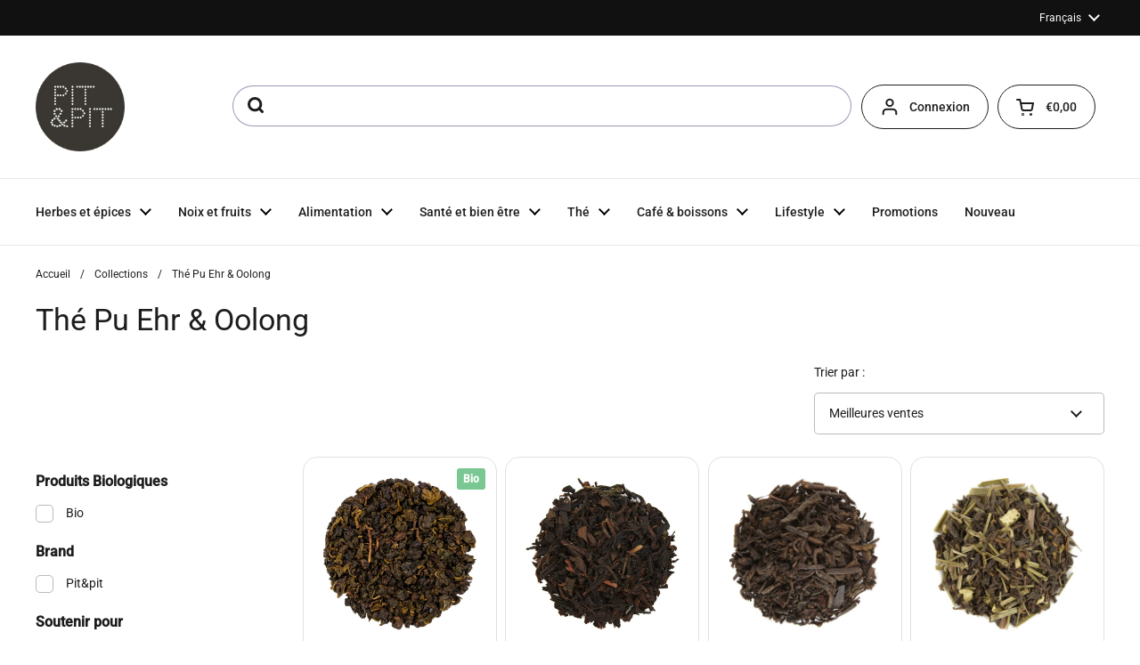

--- FILE ---
content_type: text/html; charset=utf-8
request_url: https://fr.pit-pit.com/collections/boissons_the_the-pu-ehr-and-oolong
body_size: 50971
content:
<!doctype html><html class="no-js" lang="fr" dir="ltr">
<head>

	<meta charset="utf-8">
  <meta http-equiv="X-UA-Compatible" content="IE=edge,chrome=1">
  <meta name="viewport" content="width=device-width, initial-scale=1.0, height=device-height, minimum-scale=1.0">
  <script type="text/javascript" src="//widget.trustpilot.com/bootstrap/v5/tp.widget.bootstrap.min.js" async defer></script><link rel="shortcut icon" href="//fr.pit-pit.com/cdn/shop/files/piticon.png?crop=center&height=48&v=1721807313&width=48" type="image/png" /><title>Thé Pu Ehr &amp; Oolong &ndash; Pit&amp;Pit FR
</title>

<meta property="og:site_name" content="Pit&amp;Pit FR">
<meta property="og:url" content="https://fr.pit-pit.com/collections/boissons_the_the-pu-ehr-and-oolong">
<meta property="og:title" content="Thé Pu Ehr &amp; Oolong">
<meta property="og:type" content="website">
<meta property="og:description" content="Epicerie bio en ligne; des produits 100% naturels, sans additifs, pour tout style d&#39;alimentation. Découvrir parmi plus que 2.500 produits dans un magasin bio. "><meta property="og:image" content="http://fr.pit-pit.com/cdn/shop/collections/puerhthee.jpg?v=1672668744">
  <meta property="og:image:secure_url" content="https://fr.pit-pit.com/cdn/shop/collections/puerhthee.jpg?v=1672668744">
  <meta property="og:image:width" content="5579">
  <meta property="og:image:height" content="3719"><meta name="twitter:card" content="summary_large_image">
<meta name="twitter:title" content="Thé Pu Ehr &amp; Oolong">
<meta name="twitter:description" content="Epicerie bio en ligne; des produits 100% naturels, sans additifs, pour tout style d&#39;alimentation. Découvrir parmi plus que 2.500 produits dans un magasin bio. "><script type="application/ld+json">
  [
    {
      "@context": "https://schema.org",
      "@type": "WebSite",
      "name": "Pit\u0026amp;Pit FR",
      "url": "https:\/\/fr.pit-pit.com"
    },
    {
      "@context": "https://schema.org",
      "@type": "Organization",
      "name": "Pit\u0026amp;Pit FR",
      "url": "https:\/\/fr.pit-pit.com"
    }
  ]
</script>

<script type="application/ld+json">
{
  "@context": "http://schema.org",
  "@type": "BreadcrumbList",
  "itemListElement": [
    {
      "@type": "ListItem",
      "position": 1,
      "name": "Accueil",
      "item": "https://fr.pit-pit.com"
    },{
        "@type": "ListItem",
        "position": 2,
        "name": "Thé Pu Ehr \u0026 Oolong",
        "item": "https://fr.pit-pit.com/collections/boissons_the_the-pu-ehr-and-oolong"
      }]
}
</script>
  <link rel="canonical" href="https://fr.pit-pit.com/collections/boissons_the_the-pu-ehr-and-oolong">

  <link rel="preconnect" href="https://cdn.shopify.com"><link rel="preconnect" href="https://fonts.shopifycdn.com" crossorigin><link href="//fr.pit-pit.com/cdn/shop/t/17/assets/theme.css?v=105433212253074610801736412545" as="style" rel="preload"><link href="//fr.pit-pit.com/cdn/shop/t/17/assets/section-header.css?v=28582616709489957481733407704" as="style" rel="preload"><link href="//fr.pit-pit.com/cdn/shop/t/17/assets/component-product-item.css?v=84945192388721781311719390682" as="style" rel="preload"><link rel="preload" as="image" href="//fr.pit-pit.com/cdn/shop/files/65aece67c9c2b90efb5b74e8.jpg?v=1706091094&width=480" imagesrcset="//fr.pit-pit.com/cdn/shop/files/65aece67c9c2b90efb5b74e8.jpg?v=1706091094&width=240 240w,//fr.pit-pit.com/cdn/shop/files/65aece67c9c2b90efb5b74e8.jpg?v=1706091094&width=360 360w,//fr.pit-pit.com/cdn/shop/files/65aece67c9c2b90efb5b74e8.jpg?v=1706091094&width=420 420w,//fr.pit-pit.com/cdn/shop/files/65aece67c9c2b90efb5b74e8.jpg?v=1706091094&width=480 480w,//fr.pit-pit.com/cdn/shop/files/65aece67c9c2b90efb5b74e8.jpg?v=1706091094&width=640 640w" imagesizes="(max-width: 359px) calc(100vw - 30px), (max-width: 767px) calc((100vw - 50px) / 2)"><link rel="preload" as="image" href="//fr.pit-pit.com/cdn/shop/products/5b4c5ef708f3f84a31e72e1e.jpg?v=1756895791&width=480" imagesrcset="//fr.pit-pit.com/cdn/shop/products/5b4c5ef708f3f84a31e72e1e.jpg?v=1756895791&width=240 240w,//fr.pit-pit.com/cdn/shop/products/5b4c5ef708f3f84a31e72e1e.jpg?v=1756895791&width=360 360w,//fr.pit-pit.com/cdn/shop/products/5b4c5ef708f3f84a31e72e1e.jpg?v=1756895791&width=420 420w,//fr.pit-pit.com/cdn/shop/products/5b4c5ef708f3f84a31e72e1e.jpg?v=1756895791&width=480 480w,//fr.pit-pit.com/cdn/shop/products/5b4c5ef708f3f84a31e72e1e.jpg?v=1756895791&width=640 640w" imagesizes="(max-width: 359px) calc(100vw - 30px), (max-width: 767px) calc((100vw - 50px) / 2)"><link rel="preload" href="//fr.pit-pit.com/cdn/fonts/roboto/roboto_n4.2019d890f07b1852f56ce63ba45b2db45d852cba.woff2" as="font" type="font/woff2" crossorigin><link rel="preload" href="//fr.pit-pit.com/cdn/fonts/roboto/roboto_n4.2019d890f07b1852f56ce63ba45b2db45d852cba.woff2" as="font" type="font/woff2" crossorigin><style type="text/css">
@font-face {
  font-family: Roboto;
  font-weight: 400;
  font-style: normal;
  font-display: swap;
  src: url("//fr.pit-pit.com/cdn/fonts/roboto/roboto_n4.2019d890f07b1852f56ce63ba45b2db45d852cba.woff2") format("woff2"),
       url("//fr.pit-pit.com/cdn/fonts/roboto/roboto_n4.238690e0007583582327135619c5f7971652fa9d.woff") format("woff");
}
@font-face {
  font-family: Roboto;
  font-weight: 400;
  font-style: normal;
  font-display: swap;
  src: url("//fr.pit-pit.com/cdn/fonts/roboto/roboto_n4.2019d890f07b1852f56ce63ba45b2db45d852cba.woff2") format("woff2"),
       url("//fr.pit-pit.com/cdn/fonts/roboto/roboto_n4.238690e0007583582327135619c5f7971652fa9d.woff") format("woff");
}
@font-face {
  font-family: Roboto;
  font-weight: 500;
  font-style: normal;
  font-display: swap;
  src: url("//fr.pit-pit.com/cdn/fonts/roboto/roboto_n5.250d51708d76acbac296b0e21ede8f81de4e37aa.woff2") format("woff2"),
       url("//fr.pit-pit.com/cdn/fonts/roboto/roboto_n5.535e8c56f4cbbdea416167af50ab0ff1360a3949.woff") format("woff");
}
@font-face {
  font-family: Roboto;
  font-weight: 400;
  font-style: italic;
  font-display: swap;
  src: url("//fr.pit-pit.com/cdn/fonts/roboto/roboto_i4.57ce898ccda22ee84f49e6b57ae302250655e2d4.woff2") format("woff2"),
       url("//fr.pit-pit.com/cdn/fonts/roboto/roboto_i4.b21f3bd061cbcb83b824ae8c7671a82587b264bf.woff") format("woff");
}




</style>
<style type="text/css">

  :root {

    /* Direction */
    --direction: ltr;

    /* Font variables */

    --font-stack-headings: Roboto, sans-serif;
    --font-weight-headings: 400;
    --font-style-headings: normal;

    --font-stack-body: Roboto, sans-serif;
    --font-weight-body: 400;--font-weight-body-bold: 500;--font-style-body: normal;--font-weight-buttons: var(--font-weight-body-bold);--font-weight-menu: var(--font-weight-body-bold);--base-headings-size: 48;
    --base-headings-line: 1.2;
    --base-body-size: 14;
    --base-body-line: 1.5;

    --base-menu-size: 14;

    /* Color variables */

    --color-background-header: #ffffff;
    --color-secondary-background-header: rgba(29, 29, 29, 0.08);
    --color-opacity-background-header: rgba(255, 255, 255, 0);
    --color-text-header: #1d1d1d;
    --color-foreground-header: #fff;
    --color-accent-header: #18885f;
    --color-foreground-accent-header: #fff;
    --color-borders-header: rgba(29, 29, 29, 0.1);

    --color-background-main: #ffffff;
    --color-secondary-background-main: rgba(29, 29, 29, 0.08);
    --color-third-background-main: rgba(29, 29, 29, 0.04);
    --color-fourth-background-main: rgba(29, 29, 29, 0.02);
    --color-opacity-background-main: rgba(255, 255, 255, 0);
    --color-text-main: #1d1d1d;
    --color-foreground-main: #fff;
    --color-secondary-text-main: rgba(29, 29, 29, 0.62);
    --color-accent-main: #18885f;
    --color-foreground-accent-main: #fff;
    --color-borders-main: rgba(29, 29, 29, 0.15);

    --color-background-cards: #ffffff;
    --color-gradient-cards: ;
    --color-text-cards: #1d1d1d;
    --color-foreground-cards: #fff;
    --color-secondary-text-cards: rgba(29, 29, 29, 0.6);
    --color-accent-cards: #18885f;
    --color-foreground-accent-cards: #fff;
    --color-borders-cards: #e1e1e1;

    --color-background-footer: #ffffff;
    --color-text-footer: #000000;
    --color-accent-footer: #298556;
    --color-borders-footer: rgba(0, 0, 0, 0.15);

    --color-borders-forms-primary: rgba(29, 29, 29, 0.3);
    --color-borders-forms-secondary: rgba(29, 29, 29, 0.6);

    /* Borders */

    --border-width-cards: 1px;
    --border-radius-cards: 16px;
    --border-width-buttons: 1px;
    --border-radius-buttons: 30px;
    --border-width-forms: 1px;
    --border-radius-forms: 5px;

    /* Shadows */
    --shadow-x-cards: 0px;
    --shadow-y-cards: 0px;
    --shadow-blur-cards: 0px;
    --color-shadow-cards: rgba(0,0,0,0);
    --shadow-x-buttons: 0px;
    --shadow-y-buttons: 0px;
    --shadow-blur-buttons: 0px;
    --color-shadow-buttons: #18885f;

    /* Layout */

    --grid-gap-original-base: 12px;
    --container-vertical-space-base: 80px;
    --image-fit-padding: 10%;

  }

  .facets__summary, #main select, .sidebar select, .modal-content select {
    background-image: url('data:image/svg+xml;utf8,<svg width="13" height="8" fill="none" xmlns="http://www.w3.org/2000/svg"><path d="M1.414.086 7.9 6.57 6.485 7.985 0 1.5 1.414.086Z" fill="%231d1d1d"/><path d="M12.985 1.515 6.5 8 5.085 6.586 11.571.101l1.414 1.414Z" fill="%231d1d1d"/></svg>');
  }

  .card .star-rating__stars {
    background-image: url('data:image/svg+xml;utf8,<svg width="20" height="13" viewBox="0 0 14 13" fill="none" xmlns="http://www.w3.org/2000/svg"><path d="m7 0 1.572 4.837h5.085l-4.114 2.99 1.572 4.836L7 9.673l-4.114 2.99 1.571-4.837-4.114-2.99h5.085L7 0Z" stroke="%231d1d1d" stroke-width="1"/></svg>');
  }
  .card .star-rating__stars-active {
    background-image: url('data:image/svg+xml;utf8,<svg width="20" height="13" viewBox="0 0 14 13" fill="none" xmlns="http://www.w3.org/2000/svg"><path d="m7 0 1.572 4.837h5.085l-4.114 2.99 1.572 4.836L7 9.673l-4.114 2.99 1.571-4.837-4.114-2.99h5.085L7 0Z" fill="%231d1d1d" stroke-width="0"/></svg>');
  }

  .star-rating__stars {
    background-image: url('data:image/svg+xml;utf8,<svg width="20" height="13" viewBox="0 0 14 13" fill="none" xmlns="http://www.w3.org/2000/svg"><path d="m7 0 1.572 4.837h5.085l-4.114 2.99 1.572 4.836L7 9.673l-4.114 2.99 1.571-4.837-4.114-2.99h5.085L7 0Z" stroke="%231d1d1d" stroke-width="1"/></svg>');
  }
  .star-rating__stars-active {
    background-image: url('data:image/svg+xml;utf8,<svg width="20" height="13" viewBox="0 0 14 13" fill="none" xmlns="http://www.w3.org/2000/svg"><path d="m7 0 1.572 4.837h5.085l-4.114 2.99 1.572 4.836L7 9.673l-4.114 2.99 1.571-4.837-4.114-2.99h5.085L7 0Z" fill="%231d1d1d" stroke-width="0"/></svg>');
  }

  .product-item {}</style>

<style id="root-height">
  :root {
    --window-height: 100vh;
  }
</style><link href="//fr.pit-pit.com/cdn/shop/t/17/assets/theme.css?v=105433212253074610801736412545" rel="stylesheet" type="text/css" media="all" />
  <link href="//fr.pit-pit.com/cdn/shop/t/17/assets/custom.css?v=150187533324313819091750421917" rel="stylesheet" type="text/css" media="all" />

	<script>window.performance && window.performance.mark && window.performance.mark('shopify.content_for_header.start');</script><meta name="google-site-verification" content="mw37CC8pgyeue25-okggPJtHwHpzUm0asaPjlcWaSSc">
<meta name="facebook-domain-verification" content="88ybpje68bkntvd9oxq1vjhj6pdjx3">
<meta id="shopify-digital-wallet" name="shopify-digital-wallet" content="/58673627293/digital_wallets/dialog">
<meta name="shopify-checkout-api-token" content="73f14139092989c94981ce2f5993aeb9">
<meta id="in-context-paypal-metadata" data-shop-id="58673627293" data-venmo-supported="false" data-environment="production" data-locale="fr_FR" data-paypal-v4="true" data-currency="EUR">
<link rel="alternate" type="application/atom+xml" title="Feed" href="/collections/boissons_the_the-pu-ehr-and-oolong.atom" />
<link rel="alternate" type="application/json+oembed" href="https://fr.pit-pit.com/collections/boissons_the_the-pu-ehr-and-oolong.oembed">
<script async="async" src="/checkouts/internal/preloads.js?locale=fr-BE"></script>
<script id="shopify-features" type="application/json">{"accessToken":"73f14139092989c94981ce2f5993aeb9","betas":["rich-media-storefront-analytics"],"domain":"fr.pit-pit.com","predictiveSearch":true,"shopId":58673627293,"locale":"fr"}</script>
<script>var Shopify = Shopify || {};
Shopify.shop = "pit-pit-b2c-fr.myshopify.com";
Shopify.locale = "fr";
Shopify.currency = {"active":"EUR","rate":"1.0"};
Shopify.country = "BE";
Shopify.theme = {"name":"pit-pit-fr\/main","id":160947274059,"schema_name":"Local","schema_version":"2.3.2","theme_store_id":null,"role":"main"};
Shopify.theme.handle = "null";
Shopify.theme.style = {"id":null,"handle":null};
Shopify.cdnHost = "fr.pit-pit.com/cdn";
Shopify.routes = Shopify.routes || {};
Shopify.routes.root = "/";</script>
<script type="module">!function(o){(o.Shopify=o.Shopify||{}).modules=!0}(window);</script>
<script>!function(o){function n(){var o=[];function n(){o.push(Array.prototype.slice.apply(arguments))}return n.q=o,n}var t=o.Shopify=o.Shopify||{};t.loadFeatures=n(),t.autoloadFeatures=n()}(window);</script>
<script id="shop-js-analytics" type="application/json">{"pageType":"collection"}</script>
<script defer="defer" async type="module" src="//fr.pit-pit.com/cdn/shopifycloud/shop-js/modules/v2/client.init-shop-cart-sync_XvpUV7qp.fr.esm.js"></script>
<script defer="defer" async type="module" src="//fr.pit-pit.com/cdn/shopifycloud/shop-js/modules/v2/chunk.common_C2xzKNNs.esm.js"></script>
<script type="module">
  await import("//fr.pit-pit.com/cdn/shopifycloud/shop-js/modules/v2/client.init-shop-cart-sync_XvpUV7qp.fr.esm.js");
await import("//fr.pit-pit.com/cdn/shopifycloud/shop-js/modules/v2/chunk.common_C2xzKNNs.esm.js");

  window.Shopify.SignInWithShop?.initShopCartSync?.({"fedCMEnabled":true,"windoidEnabled":true});

</script>
<script>(function() {
  var isLoaded = false;
  function asyncLoad() {
    if (isLoaded) return;
    isLoaded = true;
    var urls = ["https:\/\/ecommplugins-scripts.trustpilot.com\/v2.1\/js\/header.min.js?settings=eyJrZXkiOiI2VDdndUJtc2l4ZDZ6OG51IiwicyI6ImVhbiJ9\u0026shop=pit-pit-b2c-fr.myshopify.com","https:\/\/ecommplugins-trustboxsettings.trustpilot.com\/pit-pit-b2c-fr.myshopify.com.js?settings=1760968910932\u0026shop=pit-pit-b2c-fr.myshopify.com","https:\/\/widget.trustpilot.com\/bootstrap\/v5\/tp.widget.sync.bootstrap.min.js?shop=pit-pit-b2c-fr.myshopify.com","https:\/\/static.klaviyo.com\/onsite\/js\/TZpP8K\/klaviyo.js?company_id=TZpP8K\u0026shop=pit-pit-b2c-fr.myshopify.com","https:\/\/ecommplugins-scripts.trustpilot.com\/v2.1\/js\/success.min.js?settings=eyJrZXkiOiI2VDdndUJtc2l4ZDZ6OG51IiwicyI6ImVhbiIsInQiOlsib3JkZXJzL2Z1bGZpbGxlZCJdLCJ2IjoiIiwiYSI6IlNob3BpZnktMjAyMS0wNCJ9\u0026shop=pit-pit-b2c-fr.myshopify.com"];
    for (var i = 0; i < urls.length; i++) {
      var s = document.createElement('script');
      s.type = 'text/javascript';
      s.async = true;
      s.src = urls[i];
      var x = document.getElementsByTagName('script')[0];
      x.parentNode.insertBefore(s, x);
    }
  };
  if(window.attachEvent) {
    window.attachEvent('onload', asyncLoad);
  } else {
    window.addEventListener('load', asyncLoad, false);
  }
})();</script>
<script id="__st">var __st={"a":58673627293,"offset":3600,"reqid":"d039b7c2-a37c-4ec5-ae16-19c2ccb24428-1768775298","pageurl":"fr.pit-pit.com\/collections\/boissons_the_the-pu-ehr-and-oolong","u":"392034e79394","p":"collection","rtyp":"collection","rid":306285215901};</script>
<script>window.ShopifyPaypalV4VisibilityTracking = true;</script>
<script id="captcha-bootstrap">!function(){'use strict';const t='contact',e='account',n='new_comment',o=[[t,t],['blogs',n],['comments',n],[t,'customer']],c=[[e,'customer_login'],[e,'guest_login'],[e,'recover_customer_password'],[e,'create_customer']],r=t=>t.map((([t,e])=>`form[action*='/${t}']:not([data-nocaptcha='true']) input[name='form_type'][value='${e}']`)).join(','),a=t=>()=>t?[...document.querySelectorAll(t)].map((t=>t.form)):[];function s(){const t=[...o],e=r(t);return a(e)}const i='password',u='form_key',d=['recaptcha-v3-token','g-recaptcha-response','h-captcha-response',i],f=()=>{try{return window.sessionStorage}catch{return}},m='__shopify_v',_=t=>t.elements[u];function p(t,e,n=!1){try{const o=window.sessionStorage,c=JSON.parse(o.getItem(e)),{data:r}=function(t){const{data:e,action:n}=t;return t[m]||n?{data:e,action:n}:{data:t,action:n}}(c);for(const[e,n]of Object.entries(r))t.elements[e]&&(t.elements[e].value=n);n&&o.removeItem(e)}catch(o){console.error('form repopulation failed',{error:o})}}const l='form_type',E='cptcha';function T(t){t.dataset[E]=!0}const w=window,h=w.document,L='Shopify',v='ce_forms',y='captcha';let A=!1;((t,e)=>{const n=(g='f06e6c50-85a8-45c8-87d0-21a2b65856fe',I='https://cdn.shopify.com/shopifycloud/storefront-forms-hcaptcha/ce_storefront_forms_captcha_hcaptcha.v1.5.2.iife.js',D={infoText:'Protégé par hCaptcha',privacyText:'Confidentialité',termsText:'Conditions'},(t,e,n)=>{const o=w[L][v],c=o.bindForm;if(c)return c(t,g,e,D).then(n);var r;o.q.push([[t,g,e,D],n]),r=I,A||(h.body.append(Object.assign(h.createElement('script'),{id:'captcha-provider',async:!0,src:r})),A=!0)});var g,I,D;w[L]=w[L]||{},w[L][v]=w[L][v]||{},w[L][v].q=[],w[L][y]=w[L][y]||{},w[L][y].protect=function(t,e){n(t,void 0,e),T(t)},Object.freeze(w[L][y]),function(t,e,n,w,h,L){const[v,y,A,g]=function(t,e,n){const i=e?o:[],u=t?c:[],d=[...i,...u],f=r(d),m=r(i),_=r(d.filter((([t,e])=>n.includes(e))));return[a(f),a(m),a(_),s()]}(w,h,L),I=t=>{const e=t.target;return e instanceof HTMLFormElement?e:e&&e.form},D=t=>v().includes(t);t.addEventListener('submit',(t=>{const e=I(t);if(!e)return;const n=D(e)&&!e.dataset.hcaptchaBound&&!e.dataset.recaptchaBound,o=_(e),c=g().includes(e)&&(!o||!o.value);(n||c)&&t.preventDefault(),c&&!n&&(function(t){try{if(!f())return;!function(t){const e=f();if(!e)return;const n=_(t);if(!n)return;const o=n.value;o&&e.removeItem(o)}(t);const e=Array.from(Array(32),(()=>Math.random().toString(36)[2])).join('');!function(t,e){_(t)||t.append(Object.assign(document.createElement('input'),{type:'hidden',name:u})),t.elements[u].value=e}(t,e),function(t,e){const n=f();if(!n)return;const o=[...t.querySelectorAll(`input[type='${i}']`)].map((({name:t})=>t)),c=[...d,...o],r={};for(const[a,s]of new FormData(t).entries())c.includes(a)||(r[a]=s);n.setItem(e,JSON.stringify({[m]:1,action:t.action,data:r}))}(t,e)}catch(e){console.error('failed to persist form',e)}}(e),e.submit())}));const S=(t,e)=>{t&&!t.dataset[E]&&(n(t,e.some((e=>e===t))),T(t))};for(const o of['focusin','change'])t.addEventListener(o,(t=>{const e=I(t);D(e)&&S(e,y())}));const B=e.get('form_key'),M=e.get(l),P=B&&M;t.addEventListener('DOMContentLoaded',(()=>{const t=y();if(P)for(const e of t)e.elements[l].value===M&&p(e,B);[...new Set([...A(),...v().filter((t=>'true'===t.dataset.shopifyCaptcha))])].forEach((e=>S(e,t)))}))}(h,new URLSearchParams(w.location.search),n,t,e,['guest_login'])})(!0,!0)}();</script>
<script integrity="sha256-4kQ18oKyAcykRKYeNunJcIwy7WH5gtpwJnB7kiuLZ1E=" data-source-attribution="shopify.loadfeatures" defer="defer" src="//fr.pit-pit.com/cdn/shopifycloud/storefront/assets/storefront/load_feature-a0a9edcb.js" crossorigin="anonymous"></script>
<script data-source-attribution="shopify.dynamic_checkout.dynamic.init">var Shopify=Shopify||{};Shopify.PaymentButton=Shopify.PaymentButton||{isStorefrontPortableWallets:!0,init:function(){window.Shopify.PaymentButton.init=function(){};var t=document.createElement("script");t.src="https://fr.pit-pit.com/cdn/shopifycloud/portable-wallets/latest/portable-wallets.fr.js",t.type="module",document.head.appendChild(t)}};
</script>
<script data-source-attribution="shopify.dynamic_checkout.buyer_consent">
  function portableWalletsHideBuyerConsent(e){var t=document.getElementById("shopify-buyer-consent"),n=document.getElementById("shopify-subscription-policy-button");t&&n&&(t.classList.add("hidden"),t.setAttribute("aria-hidden","true"),n.removeEventListener("click",e))}function portableWalletsShowBuyerConsent(e){var t=document.getElementById("shopify-buyer-consent"),n=document.getElementById("shopify-subscription-policy-button");t&&n&&(t.classList.remove("hidden"),t.removeAttribute("aria-hidden"),n.addEventListener("click",e))}window.Shopify?.PaymentButton&&(window.Shopify.PaymentButton.hideBuyerConsent=portableWalletsHideBuyerConsent,window.Shopify.PaymentButton.showBuyerConsent=portableWalletsShowBuyerConsent);
</script>
<script data-source-attribution="shopify.dynamic_checkout.cart.bootstrap">document.addEventListener("DOMContentLoaded",(function(){function t(){return document.querySelector("shopify-accelerated-checkout-cart, shopify-accelerated-checkout")}if(t())Shopify.PaymentButton.init();else{new MutationObserver((function(e,n){t()&&(Shopify.PaymentButton.init(),n.disconnect())})).observe(document.body,{childList:!0,subtree:!0})}}));
</script>
<link id="shopify-accelerated-checkout-styles" rel="stylesheet" media="screen" href="https://fr.pit-pit.com/cdn/shopifycloud/portable-wallets/latest/accelerated-checkout-backwards-compat.css" crossorigin="anonymous">
<style id="shopify-accelerated-checkout-cart">
        #shopify-buyer-consent {
  margin-top: 1em;
  display: inline-block;
  width: 100%;
}

#shopify-buyer-consent.hidden {
  display: none;
}

#shopify-subscription-policy-button {
  background: none;
  border: none;
  padding: 0;
  text-decoration: underline;
  font-size: inherit;
  cursor: pointer;
}

#shopify-subscription-policy-button::before {
  box-shadow: none;
}

      </style>

<script>window.performance && window.performance.mark && window.performance.mark('shopify.content_for_header.end');</script>

  <script>
    const rbi = [];
    const ribSetSize = (img) => {
      if ( img.offsetWidth / img.dataset.ratio < img.offsetHeight ) {
        img.setAttribute('sizes', `${Math.ceil(img.offsetHeight * img.dataset.ratio)}px`);
      } else {
        img.setAttribute('sizes', `${Math.ceil(img.offsetWidth)}px`);
      }
    }
    const debounce = (fn, wait) => {
      let t;
      return (...args) => {
        clearTimeout(t);
        t = setTimeout(() => fn.apply(this, args), wait);
      };
    }
    window.KEYCODES = {
      TAB: 9,
      ESC: 27,
      DOWN: 40,
      RIGHT: 39,
      UP: 38,
      LEFT: 37,
      RETURN: 13
    };
    window.addEventListener('resize', debounce(()=>{
      for ( let img of rbi ) {
        ribSetSize(img);
      }
    }, 250));
  </script><noscript>
    <link rel="stylesheet" href="//fr.pit-pit.com/cdn/shop/t/17/assets/theme-noscript.css?v=143499523122431679711715171878">
  </noscript>


<!-- Trustpilot Reviews: TrustBox script -->
<script type="text/javascript" src="//widget.trustpilot.com/bootstrap/v5/tp.widget.bootstrap.min.js" async></script>
<!-- End TrustBox script -->



<!-- BEGIN app block: shopify://apps/consentmo-gdpr/blocks/gdpr_cookie_consent/4fbe573f-a377-4fea-9801-3ee0858cae41 -->


<!-- END app block --><!-- BEGIN app block: shopify://apps/klaviyo-email-marketing-sms/blocks/klaviyo-onsite-embed/2632fe16-c075-4321-a88b-50b567f42507 -->












  <script async src="https://static.klaviyo.com/onsite/js/TZpP8K/klaviyo.js?company_id=TZpP8K"></script>
  <script>!function(){if(!window.klaviyo){window._klOnsite=window._klOnsite||[];try{window.klaviyo=new Proxy({},{get:function(n,i){return"push"===i?function(){var n;(n=window._klOnsite).push.apply(n,arguments)}:function(){for(var n=arguments.length,o=new Array(n),w=0;w<n;w++)o[w]=arguments[w];var t="function"==typeof o[o.length-1]?o.pop():void 0,e=new Promise((function(n){window._klOnsite.push([i].concat(o,[function(i){t&&t(i),n(i)}]))}));return e}}})}catch(n){window.klaviyo=window.klaviyo||[],window.klaviyo.push=function(){var n;(n=window._klOnsite).push.apply(n,arguments)}}}}();</script>

  




  <script>
    window.klaviyoReviewsProductDesignMode = false
  </script>







<!-- END app block --><!-- BEGIN app block: shopify://apps/easy-tag-gtm-data-layer/blocks/datalayer-embed-block/be308f3f-c82d-4290-b187-8561d4a8782a --><script>(function(w, d) {var f = d.getElementsByTagName('script')[0];var s = d.createElement('script');s.async = true;s.src = "https:\/\/cdn.shopify.com\/extensions\/9d4b20e8-14f7-4a65-86dc-eaa196dcf826\/2.1.0\/assets\/tidl-2.1.0.min.js";s.onload = function() {window.TAGinstall.init({"data_layer": {"model": "legacy","item_id_selector": "sku|variant_id"},"events":{"device_data":true,"user_data":true,"cart_data":true,"collections":true,"product_click":true,"product":true,"add_to_cart":true,"remove_from_cart":true,"login":true,"register":true,"search":true},"currency":"EUR","gtm_container_id":"GTM-N9G6VRM",}, {
   "_internal": {},"contextData": {"page": {"type":"collection"}
   },"cartData" : {"pageType":"collection","items": [],"total":0.0,"currency":"EUR"},"collectionData": {"list":"Thé Pu Ehr \u0026 Oolong","items": [{"name":"Oolong lacté bio","brand":"Pit\u0026Pit","category":"","variant":"50 g \/ 1","sku":"67b6dd3177a2609c3e923a39","barcode":"5055738271302","price":5.99,"compare_at_price":0.0,"position":0,"product_id":"8734345068875","variant_id":"54976078053762","image":"\/\/fr.pit-pit.com\/cdn\/shop\/files\/65aece67c9c2b90efb5b74e8.jpg?v=1706091094","variants": [{"id":"54976078053762","name":"50 g \/ 1","sku":"67b6dd3177a2609c3e923a39","price":6.49,"compare_at_price":0.0},{"id":"54976078119298","name":"50 g \/ 3","sku":"67b6dd3177a2609c3e923a39","price":5.99,"compare_at_price":0.0}],
"handle":"oolong-lacte-bio"
           },{"name":"Formosa Oolong semi-fermenté","brand":"Pit\u0026Pit","category":"","variant":"40 g \/ 1","sku":"5b714bd42ba404bad9f2ef42","barcode":"5055738229150","price":4.5,"compare_at_price":0.0,"position":1,"product_id":"7663373451421","variant_id":"50527680037195","image":"\/\/fr.pit-pit.com\/cdn\/shop\/products\/5b4c5ef708f3f84a31e72e1e.jpg?v=1756895791","variants": [{"id":"50527680037195","name":"40 g \/ 1","sku":"5b714bd42ba404bad9f2ef42","price":4.95,"compare_at_price":0.0},{"id":"50527680069963","name":"40 g \/ 3","sku":"5b714bd42ba404bad9f2ef42","price":4.5,"compare_at_price":0.0}],
"handle":"formosa-oolong-semi-fermente"
           },{"name":"Thé Pu-Erh","brand":"Pit\u0026Pit","category":"","variant":"50 g \/ 1","sku":"61a7eab4e4f05d0012ed95d5","barcode":"5055738264410","price":4.3,"compare_at_price":0.0,"position":2,"product_id":"7672974999709","variant_id":"50449123148107","image":"\/\/fr.pit-pit.com\/cdn\/shop\/products\/5b4c5ef608f3f84a31e72a33.jpg?v=1673050410","variants": [{"id":"50449123148107","name":"50 g \/ 1","sku":"61a7eab4e4f05d0012ed95d5","price":4.3,"compare_at_price":0.0},{"id":"50449123180875","name":"100 g \/ 1","sku":"61a7eac4e4f05d0012ed95da","price":7.1,"compare_at_price":0.0},{"id":"50449123213643","name":"350 g \/ 1","sku":"61a7eacee4f05d0012ed95db","price":19.6,"compare_at_price":0.0},{"id":"50449123246411","name":"350 g \/ 3","sku":"61a7eacee4f05d0012ed95db","price":18.25,"compare_at_price":0.0}],
"handle":"the-pu-erh"
           },{"name":"Thé Pu-Erh citron-orange","brand":"Pit\u0026Pit","category":"","variant":"50 g \/ 1","sku":"5c482fcb9b82cb00693e877a","barcode":"5055738251403","price":3.85,"compare_at_price":0.0,"position":3,"product_id":"7672974901405","variant_id":"50469237195083","image":"\/\/fr.pit-pit.com\/cdn\/shop\/products\/5b4c5ef708f3f84a31e72eb8.jpg?v=1756448853","variants": [{"id":"50469237195083","name":"50 g \/ 1","sku":"5c482fcb9b82cb00693e877a","price":4.25,"compare_at_price":0.0},{"id":"50469237227851","name":"50 g \/ 3","sku":"5c482fcb9b82cb00693e877a","price":3.85,"compare_at_price":0.0}],
"handle":"the-pu-erh-citron-orange"
           },{"name":"Thé Pu-Erh biologique","brand":"Pit\u0026Pit","category":"","variant":"50 g \/ 1","sku":"5d48747826433f006b172674","barcode":"5055738254633","price":5.89,"compare_at_price":0.0,"position":4,"product_id":"7663394783389","variant_id":"50473708192075","image":"\/\/fr.pit-pit.com\/cdn\/shop\/products\/5b4c5ef608f3f84a31e72cb3.jpg?v=1701697895","variants": [{"id":"50473708192075","name":"50 g \/ 1","sku":"5d48747826433f006b172674","price":5.89,"compare_at_price":0.0},{"id":"50473708224843","name":"125 g \/ 1","sku":"5d48747826433f006b172675","price":12.5,"compare_at_price":0.0},{"id":"50473708257611","name":"375 g \/ 1","sku":"5d48747826433f006b172676","price":32.55,"compare_at_price":0.0}],
"handle":"the-pu-erh-biologique"
           },{"name":"Thé jaune kekecha","brand":"Pit\u0026Pit","category":"","variant":"20 g \/ 1","sku":"6346d4a90d43ce0010f6090d","barcode":"5055738266988","price":4.3,"compare_at_price":0.0,"position":5,"product_id":"8659503022411","variant_id":"54873099075970","image":"\/\/fr.pit-pit.com\/cdn\/shop\/files\/6351a17b0d43ce0010f6ab0c.jpg?v=1699375463","variants": [{"id":"54873099075970","name":"20 g \/ 1","sku":"6346d4a90d43ce0010f6090d","price":4.73,"compare_at_price":0.0},{"id":"54942403625346","name":"20 g \/ 3","sku":"6346d4a90d43ce0010f6090d","price":4.3,"compare_at_price":0.0}],
"handle":"the-jaune-kekecha"
           },{"name":"Gâteau de thé Shou pu'er bio","brand":"Pit\u0026Pit","category":"","variant":"200 g \/ 1","sku":"65800c83671e562e1f0842ce","barcode":"5055738266230","price":59.35,"compare_at_price":0.0,"position":6,"product_id":"14907412611458","variant_id":"54971353760130","image":"\/\/fr.pit-pit.com\/cdn\/shop\/files\/65819af17937e02e7a991f34.jpg?v=1739877138",
"handle":"gateau-de-the-shou-puer-bio"
           }],"currency":"EUR"}});


    };
    f.parentNode.insertBefore(s, f);
})(window, document);
</script>
<!-- Google Tag Manager -->
<script>(function(w,d,s,l,i){w[l]=w[l]||[];w[l].push({'gtm.start':
new Date().getTime(),event:'gtm.js'});var f=d.getElementsByTagName(s)[0],
j=d.createElement(s),dl=l!='dataLayer'?'&l='+l:'';j.async=true;j.src=
'https://www.googletagmanager.com/gtm.js?id='+i+dl;f.parentNode.insertBefore(j,f);
})(window,document,'script','dataLayer','GTM-N9G6VRM');</script>
<!-- End Google Tag Manager -->

<!-- END app block --><!-- BEGIN app block: shopify://apps/pagefly-page-builder/blocks/app-embed/83e179f7-59a0-4589-8c66-c0dddf959200 -->

<!-- BEGIN app snippet: pagefly-cro-ab-testing-main -->







<script>
  ;(function () {
    const url = new URL(window.location)
    const viewParam = url.searchParams.get('view')
    if (viewParam && viewParam.includes('variant-pf-')) {
      url.searchParams.set('pf_v', viewParam)
      url.searchParams.delete('view')
      window.history.replaceState({}, '', url)
    }
  })()
</script>



<script type='module'>
  
  window.PAGEFLY_CRO = window.PAGEFLY_CRO || {}

  window.PAGEFLY_CRO['data_debug'] = {
    original_template_suffix: "the",
    allow_ab_test: false,
    ab_test_start_time: 0,
    ab_test_end_time: 0,
    today_date_time: 1768775299000,
  }
  window.PAGEFLY_CRO['GA4'] = { enabled: false}
</script>

<!-- END app snippet -->








  <script src='https://cdn.shopify.com/extensions/019bb4f9-aed6-78a3-be91-e9d44663e6bf/pagefly-page-builder-215/assets/pagefly-helper.js' defer='defer'></script>

  <script src='https://cdn.shopify.com/extensions/019bb4f9-aed6-78a3-be91-e9d44663e6bf/pagefly-page-builder-215/assets/pagefly-general-helper.js' defer='defer'></script>

  <script src='https://cdn.shopify.com/extensions/019bb4f9-aed6-78a3-be91-e9d44663e6bf/pagefly-page-builder-215/assets/pagefly-snap-slider.js' defer='defer'></script>

  <script src='https://cdn.shopify.com/extensions/019bb4f9-aed6-78a3-be91-e9d44663e6bf/pagefly-page-builder-215/assets/pagefly-slideshow-v3.js' defer='defer'></script>

  <script src='https://cdn.shopify.com/extensions/019bb4f9-aed6-78a3-be91-e9d44663e6bf/pagefly-page-builder-215/assets/pagefly-slideshow-v4.js' defer='defer'></script>

  <script src='https://cdn.shopify.com/extensions/019bb4f9-aed6-78a3-be91-e9d44663e6bf/pagefly-page-builder-215/assets/pagefly-glider.js' defer='defer'></script>

  <script src='https://cdn.shopify.com/extensions/019bb4f9-aed6-78a3-be91-e9d44663e6bf/pagefly-page-builder-215/assets/pagefly-slideshow-v1-v2.js' defer='defer'></script>

  <script src='https://cdn.shopify.com/extensions/019bb4f9-aed6-78a3-be91-e9d44663e6bf/pagefly-page-builder-215/assets/pagefly-product-media.js' defer='defer'></script>

  <script src='https://cdn.shopify.com/extensions/019bb4f9-aed6-78a3-be91-e9d44663e6bf/pagefly-page-builder-215/assets/pagefly-product.js' defer='defer'></script>


<script id='pagefly-helper-data' type='application/json'>
  {
    "page_optimization": {
      "assets_prefetching": false
    },
    "elements_asset_mapper": {
      "Accordion": "https://cdn.shopify.com/extensions/019bb4f9-aed6-78a3-be91-e9d44663e6bf/pagefly-page-builder-215/assets/pagefly-accordion.js",
      "Accordion3": "https://cdn.shopify.com/extensions/019bb4f9-aed6-78a3-be91-e9d44663e6bf/pagefly-page-builder-215/assets/pagefly-accordion3.js",
      "CountDown": "https://cdn.shopify.com/extensions/019bb4f9-aed6-78a3-be91-e9d44663e6bf/pagefly-page-builder-215/assets/pagefly-countdown.js",
      "GMap1": "https://cdn.shopify.com/extensions/019bb4f9-aed6-78a3-be91-e9d44663e6bf/pagefly-page-builder-215/assets/pagefly-gmap.js",
      "GMap2": "https://cdn.shopify.com/extensions/019bb4f9-aed6-78a3-be91-e9d44663e6bf/pagefly-page-builder-215/assets/pagefly-gmap.js",
      "GMapBasicV2": "https://cdn.shopify.com/extensions/019bb4f9-aed6-78a3-be91-e9d44663e6bf/pagefly-page-builder-215/assets/pagefly-gmap.js",
      "GMapAdvancedV2": "https://cdn.shopify.com/extensions/019bb4f9-aed6-78a3-be91-e9d44663e6bf/pagefly-page-builder-215/assets/pagefly-gmap.js",
      "HTML.Video": "https://cdn.shopify.com/extensions/019bb4f9-aed6-78a3-be91-e9d44663e6bf/pagefly-page-builder-215/assets/pagefly-htmlvideo.js",
      "HTML.Video2": "https://cdn.shopify.com/extensions/019bb4f9-aed6-78a3-be91-e9d44663e6bf/pagefly-page-builder-215/assets/pagefly-htmlvideo2.js",
      "HTML.Video3": "https://cdn.shopify.com/extensions/019bb4f9-aed6-78a3-be91-e9d44663e6bf/pagefly-page-builder-215/assets/pagefly-htmlvideo2.js",
      "BackgroundVideo": "https://cdn.shopify.com/extensions/019bb4f9-aed6-78a3-be91-e9d44663e6bf/pagefly-page-builder-215/assets/pagefly-htmlvideo2.js",
      "Instagram": "https://cdn.shopify.com/extensions/019bb4f9-aed6-78a3-be91-e9d44663e6bf/pagefly-page-builder-215/assets/pagefly-instagram.js",
      "Instagram2": "https://cdn.shopify.com/extensions/019bb4f9-aed6-78a3-be91-e9d44663e6bf/pagefly-page-builder-215/assets/pagefly-instagram.js",
      "Insta3": "https://cdn.shopify.com/extensions/019bb4f9-aed6-78a3-be91-e9d44663e6bf/pagefly-page-builder-215/assets/pagefly-instagram3.js",
      "Tabs": "https://cdn.shopify.com/extensions/019bb4f9-aed6-78a3-be91-e9d44663e6bf/pagefly-page-builder-215/assets/pagefly-tab.js",
      "Tabs3": "https://cdn.shopify.com/extensions/019bb4f9-aed6-78a3-be91-e9d44663e6bf/pagefly-page-builder-215/assets/pagefly-tab3.js",
      "ProductBox": "https://cdn.shopify.com/extensions/019bb4f9-aed6-78a3-be91-e9d44663e6bf/pagefly-page-builder-215/assets/pagefly-cart.js",
      "FBPageBox2": "https://cdn.shopify.com/extensions/019bb4f9-aed6-78a3-be91-e9d44663e6bf/pagefly-page-builder-215/assets/pagefly-facebook.js",
      "FBLikeButton2": "https://cdn.shopify.com/extensions/019bb4f9-aed6-78a3-be91-e9d44663e6bf/pagefly-page-builder-215/assets/pagefly-facebook.js",
      "TwitterFeed2": "https://cdn.shopify.com/extensions/019bb4f9-aed6-78a3-be91-e9d44663e6bf/pagefly-page-builder-215/assets/pagefly-twitter.js",
      "Paragraph4": "https://cdn.shopify.com/extensions/019bb4f9-aed6-78a3-be91-e9d44663e6bf/pagefly-page-builder-215/assets/pagefly-paragraph4.js",

      "AliReviews": "https://cdn.shopify.com/extensions/019bb4f9-aed6-78a3-be91-e9d44663e6bf/pagefly-page-builder-215/assets/pagefly-3rd-elements.js",
      "BackInStock": "https://cdn.shopify.com/extensions/019bb4f9-aed6-78a3-be91-e9d44663e6bf/pagefly-page-builder-215/assets/pagefly-3rd-elements.js",
      "GloboBackInStock": "https://cdn.shopify.com/extensions/019bb4f9-aed6-78a3-be91-e9d44663e6bf/pagefly-page-builder-215/assets/pagefly-3rd-elements.js",
      "GrowaveWishlist": "https://cdn.shopify.com/extensions/019bb4f9-aed6-78a3-be91-e9d44663e6bf/pagefly-page-builder-215/assets/pagefly-3rd-elements.js",
      "InfiniteOptionsShopPad": "https://cdn.shopify.com/extensions/019bb4f9-aed6-78a3-be91-e9d44663e6bf/pagefly-page-builder-215/assets/pagefly-3rd-elements.js",
      "InkybayProductPersonalizer": "https://cdn.shopify.com/extensions/019bb4f9-aed6-78a3-be91-e9d44663e6bf/pagefly-page-builder-215/assets/pagefly-3rd-elements.js",
      "LimeSpot": "https://cdn.shopify.com/extensions/019bb4f9-aed6-78a3-be91-e9d44663e6bf/pagefly-page-builder-215/assets/pagefly-3rd-elements.js",
      "Loox": "https://cdn.shopify.com/extensions/019bb4f9-aed6-78a3-be91-e9d44663e6bf/pagefly-page-builder-215/assets/pagefly-3rd-elements.js",
      "Opinew": "https://cdn.shopify.com/extensions/019bb4f9-aed6-78a3-be91-e9d44663e6bf/pagefly-page-builder-215/assets/pagefly-3rd-elements.js",
      "Powr": "https://cdn.shopify.com/extensions/019bb4f9-aed6-78a3-be91-e9d44663e6bf/pagefly-page-builder-215/assets/pagefly-3rd-elements.js",
      "ProductReviews": "https://cdn.shopify.com/extensions/019bb4f9-aed6-78a3-be91-e9d44663e6bf/pagefly-page-builder-215/assets/pagefly-3rd-elements.js",
      "PushOwl": "https://cdn.shopify.com/extensions/019bb4f9-aed6-78a3-be91-e9d44663e6bf/pagefly-page-builder-215/assets/pagefly-3rd-elements.js",
      "ReCharge": "https://cdn.shopify.com/extensions/019bb4f9-aed6-78a3-be91-e9d44663e6bf/pagefly-page-builder-215/assets/pagefly-3rd-elements.js",
      "Rivyo": "https://cdn.shopify.com/extensions/019bb4f9-aed6-78a3-be91-e9d44663e6bf/pagefly-page-builder-215/assets/pagefly-3rd-elements.js",
      "TrackingMore": "https://cdn.shopify.com/extensions/019bb4f9-aed6-78a3-be91-e9d44663e6bf/pagefly-page-builder-215/assets/pagefly-3rd-elements.js",
      "Vitals": "https://cdn.shopify.com/extensions/019bb4f9-aed6-78a3-be91-e9d44663e6bf/pagefly-page-builder-215/assets/pagefly-3rd-elements.js",
      "Wiser": "https://cdn.shopify.com/extensions/019bb4f9-aed6-78a3-be91-e9d44663e6bf/pagefly-page-builder-215/assets/pagefly-3rd-elements.js"
    },
    "custom_elements_mapper": {
      "pf-click-action-element": "https://cdn.shopify.com/extensions/019bb4f9-aed6-78a3-be91-e9d44663e6bf/pagefly-page-builder-215/assets/pagefly-click-action-element.js",
      "pf-dialog-element": "https://cdn.shopify.com/extensions/019bb4f9-aed6-78a3-be91-e9d44663e6bf/pagefly-page-builder-215/assets/pagefly-dialog-element.js"
    }
  }
</script>


<!-- END app block --><script src="https://cdn.shopify.com/extensions/019bb80a-466a-71df-980f-88082c38b6cf/8a22979f73c40a316bbd935441390f3cf0e21b81-25284/assets/algolia_autocomplete.js" type="text/javascript" defer="defer"></script>
<script src="https://cdn.shopify.com/extensions/019bc798-8961-78a8-a4e0-9b2049d94b6d/consentmo-gdpr-575/assets/consentmo_cookie_consent.js" type="text/javascript" defer="defer"></script>
<link href="https://monorail-edge.shopifysvc.com" rel="dns-prefetch">
<script>(function(){if ("sendBeacon" in navigator && "performance" in window) {try {var session_token_from_headers = performance.getEntriesByType('navigation')[0].serverTiming.find(x => x.name == '_s').description;} catch {var session_token_from_headers = undefined;}var session_cookie_matches = document.cookie.match(/_shopify_s=([^;]*)/);var session_token_from_cookie = session_cookie_matches && session_cookie_matches.length === 2 ? session_cookie_matches[1] : "";var session_token = session_token_from_headers || session_token_from_cookie || "";function handle_abandonment_event(e) {var entries = performance.getEntries().filter(function(entry) {return /monorail-edge.shopifysvc.com/.test(entry.name);});if (!window.abandonment_tracked && entries.length === 0) {window.abandonment_tracked = true;var currentMs = Date.now();var navigation_start = performance.timing.navigationStart;var payload = {shop_id: 58673627293,url: window.location.href,navigation_start,duration: currentMs - navigation_start,session_token,page_type: "collection"};window.navigator.sendBeacon("https://monorail-edge.shopifysvc.com/v1/produce", JSON.stringify({schema_id: "online_store_buyer_site_abandonment/1.1",payload: payload,metadata: {event_created_at_ms: currentMs,event_sent_at_ms: currentMs}}));}}window.addEventListener('pagehide', handle_abandonment_event);}}());</script>
<script id="web-pixels-manager-setup">(function e(e,d,r,n,o){if(void 0===o&&(o={}),!Boolean(null===(a=null===(i=window.Shopify)||void 0===i?void 0:i.analytics)||void 0===a?void 0:a.replayQueue)){var i,a;window.Shopify=window.Shopify||{};var t=window.Shopify;t.analytics=t.analytics||{};var s=t.analytics;s.replayQueue=[],s.publish=function(e,d,r){return s.replayQueue.push([e,d,r]),!0};try{self.performance.mark("wpm:start")}catch(e){}var l=function(){var e={modern:/Edge?\/(1{2}[4-9]|1[2-9]\d|[2-9]\d{2}|\d{4,})\.\d+(\.\d+|)|Firefox\/(1{2}[4-9]|1[2-9]\d|[2-9]\d{2}|\d{4,})\.\d+(\.\d+|)|Chrom(ium|e)\/(9{2}|\d{3,})\.\d+(\.\d+|)|(Maci|X1{2}).+ Version\/(15\.\d+|(1[6-9]|[2-9]\d|\d{3,})\.\d+)([,.]\d+|)( \(\w+\)|)( Mobile\/\w+|) Safari\/|Chrome.+OPR\/(9{2}|\d{3,})\.\d+\.\d+|(CPU[ +]OS|iPhone[ +]OS|CPU[ +]iPhone|CPU IPhone OS|CPU iPad OS)[ +]+(15[._]\d+|(1[6-9]|[2-9]\d|\d{3,})[._]\d+)([._]\d+|)|Android:?[ /-](13[3-9]|1[4-9]\d|[2-9]\d{2}|\d{4,})(\.\d+|)(\.\d+|)|Android.+Firefox\/(13[5-9]|1[4-9]\d|[2-9]\d{2}|\d{4,})\.\d+(\.\d+|)|Android.+Chrom(ium|e)\/(13[3-9]|1[4-9]\d|[2-9]\d{2}|\d{4,})\.\d+(\.\d+|)|SamsungBrowser\/([2-9]\d|\d{3,})\.\d+/,legacy:/Edge?\/(1[6-9]|[2-9]\d|\d{3,})\.\d+(\.\d+|)|Firefox\/(5[4-9]|[6-9]\d|\d{3,})\.\d+(\.\d+|)|Chrom(ium|e)\/(5[1-9]|[6-9]\d|\d{3,})\.\d+(\.\d+|)([\d.]+$|.*Safari\/(?![\d.]+ Edge\/[\d.]+$))|(Maci|X1{2}).+ Version\/(10\.\d+|(1[1-9]|[2-9]\d|\d{3,})\.\d+)([,.]\d+|)( \(\w+\)|)( Mobile\/\w+|) Safari\/|Chrome.+OPR\/(3[89]|[4-9]\d|\d{3,})\.\d+\.\d+|(CPU[ +]OS|iPhone[ +]OS|CPU[ +]iPhone|CPU IPhone OS|CPU iPad OS)[ +]+(10[._]\d+|(1[1-9]|[2-9]\d|\d{3,})[._]\d+)([._]\d+|)|Android:?[ /-](13[3-9]|1[4-9]\d|[2-9]\d{2}|\d{4,})(\.\d+|)(\.\d+|)|Mobile Safari.+OPR\/([89]\d|\d{3,})\.\d+\.\d+|Android.+Firefox\/(13[5-9]|1[4-9]\d|[2-9]\d{2}|\d{4,})\.\d+(\.\d+|)|Android.+Chrom(ium|e)\/(13[3-9]|1[4-9]\d|[2-9]\d{2}|\d{4,})\.\d+(\.\d+|)|Android.+(UC? ?Browser|UCWEB|U3)[ /]?(15\.([5-9]|\d{2,})|(1[6-9]|[2-9]\d|\d{3,})\.\d+)\.\d+|SamsungBrowser\/(5\.\d+|([6-9]|\d{2,})\.\d+)|Android.+MQ{2}Browser\/(14(\.(9|\d{2,})|)|(1[5-9]|[2-9]\d|\d{3,})(\.\d+|))(\.\d+|)|K[Aa][Ii]OS\/(3\.\d+|([4-9]|\d{2,})\.\d+)(\.\d+|)/},d=e.modern,r=e.legacy,n=navigator.userAgent;return n.match(d)?"modern":n.match(r)?"legacy":"unknown"}(),u="modern"===l?"modern":"legacy",c=(null!=n?n:{modern:"",legacy:""})[u],f=function(e){return[e.baseUrl,"/wpm","/b",e.hashVersion,"modern"===e.buildTarget?"m":"l",".js"].join("")}({baseUrl:d,hashVersion:r,buildTarget:u}),m=function(e){var d=e.version,r=e.bundleTarget,n=e.surface,o=e.pageUrl,i=e.monorailEndpoint;return{emit:function(e){var a=e.status,t=e.errorMsg,s=(new Date).getTime(),l=JSON.stringify({metadata:{event_sent_at_ms:s},events:[{schema_id:"web_pixels_manager_load/3.1",payload:{version:d,bundle_target:r,page_url:o,status:a,surface:n,error_msg:t},metadata:{event_created_at_ms:s}}]});if(!i)return console&&console.warn&&console.warn("[Web Pixels Manager] No Monorail endpoint provided, skipping logging."),!1;try{return self.navigator.sendBeacon.bind(self.navigator)(i,l)}catch(e){}var u=new XMLHttpRequest;try{return u.open("POST",i,!0),u.setRequestHeader("Content-Type","text/plain"),u.send(l),!0}catch(e){return console&&console.warn&&console.warn("[Web Pixels Manager] Got an unhandled error while logging to Monorail."),!1}}}}({version:r,bundleTarget:l,surface:e.surface,pageUrl:self.location.href,monorailEndpoint:e.monorailEndpoint});try{o.browserTarget=l,function(e){var d=e.src,r=e.async,n=void 0===r||r,o=e.onload,i=e.onerror,a=e.sri,t=e.scriptDataAttributes,s=void 0===t?{}:t,l=document.createElement("script"),u=document.querySelector("head"),c=document.querySelector("body");if(l.async=n,l.src=d,a&&(l.integrity=a,l.crossOrigin="anonymous"),s)for(var f in s)if(Object.prototype.hasOwnProperty.call(s,f))try{l.dataset[f]=s[f]}catch(e){}if(o&&l.addEventListener("load",o),i&&l.addEventListener("error",i),u)u.appendChild(l);else{if(!c)throw new Error("Did not find a head or body element to append the script");c.appendChild(l)}}({src:f,async:!0,onload:function(){if(!function(){var e,d;return Boolean(null===(d=null===(e=window.Shopify)||void 0===e?void 0:e.analytics)||void 0===d?void 0:d.initialized)}()){var d=window.webPixelsManager.init(e)||void 0;if(d){var r=window.Shopify.analytics;r.replayQueue.forEach((function(e){var r=e[0],n=e[1],o=e[2];d.publishCustomEvent(r,n,o)})),r.replayQueue=[],r.publish=d.publishCustomEvent,r.visitor=d.visitor,r.initialized=!0}}},onerror:function(){return m.emit({status:"failed",errorMsg:"".concat(f," has failed to load")})},sri:function(e){var d=/^sha384-[A-Za-z0-9+/=]+$/;return"string"==typeof e&&d.test(e)}(c)?c:"",scriptDataAttributes:o}),m.emit({status:"loading"})}catch(e){m.emit({status:"failed",errorMsg:(null==e?void 0:e.message)||"Unknown error"})}}})({shopId: 58673627293,storefrontBaseUrl: "https://fr.pit-pit.com",extensionsBaseUrl: "https://extensions.shopifycdn.com/cdn/shopifycloud/web-pixels-manager",monorailEndpoint: "https://monorail-edge.shopifysvc.com/unstable/produce_batch",surface: "storefront-renderer",enabledBetaFlags: ["2dca8a86"],webPixelsConfigList: [{"id":"2098528642","configuration":"{\"accountID\":\"TZpP8K\",\"webPixelConfig\":\"eyJlbmFibGVBZGRlZFRvQ2FydEV2ZW50cyI6IHRydWV9\"}","eventPayloadVersion":"v1","runtimeContext":"STRICT","scriptVersion":"524f6c1ee37bacdca7657a665bdca589","type":"APP","apiClientId":123074,"privacyPurposes":["ANALYTICS","MARKETING"],"dataSharingAdjustments":{"protectedCustomerApprovalScopes":["read_customer_address","read_customer_email","read_customer_name","read_customer_personal_data","read_customer_phone"]}},{"id":"116556107","eventPayloadVersion":"1","runtimeContext":"LAX","scriptVersion":"1","type":"CUSTOM","privacyPurposes":["ANALYTICS","MARKETING","SALE_OF_DATA"],"name":"Algolia"},{"id":"151880066","eventPayloadVersion":"1","runtimeContext":"LAX","scriptVersion":"1","type":"CUSTOM","privacyPurposes":[],"name":"EasyTag - GTM"},{"id":"shopify-app-pixel","configuration":"{}","eventPayloadVersion":"v1","runtimeContext":"STRICT","scriptVersion":"0450","apiClientId":"shopify-pixel","type":"APP","privacyPurposes":["ANALYTICS","MARKETING"]},{"id":"shopify-custom-pixel","eventPayloadVersion":"v1","runtimeContext":"LAX","scriptVersion":"0450","apiClientId":"shopify-pixel","type":"CUSTOM","privacyPurposes":["ANALYTICS","MARKETING"]}],isMerchantRequest: false,initData: {"shop":{"name":"Pit\u0026Pit FR","paymentSettings":{"currencyCode":"EUR"},"myshopifyDomain":"pit-pit-b2c-fr.myshopify.com","countryCode":"BE","storefrontUrl":"https:\/\/fr.pit-pit.com"},"customer":null,"cart":null,"checkout":null,"productVariants":[],"purchasingCompany":null},},"https://fr.pit-pit.com/cdn","fcfee988w5aeb613cpc8e4bc33m6693e112",{"modern":"","legacy":""},{"shopId":"58673627293","storefrontBaseUrl":"https:\/\/fr.pit-pit.com","extensionBaseUrl":"https:\/\/extensions.shopifycdn.com\/cdn\/shopifycloud\/web-pixels-manager","surface":"storefront-renderer","enabledBetaFlags":"[\"2dca8a86\"]","isMerchantRequest":"false","hashVersion":"fcfee988w5aeb613cpc8e4bc33m6693e112","publish":"custom","events":"[[\"page_viewed\",{}],[\"collection_viewed\",{\"collection\":{\"id\":\"306285215901\",\"title\":\"Thé Pu Ehr \u0026 Oolong\",\"productVariants\":[{\"price\":{\"amount\":6.49,\"currencyCode\":\"EUR\"},\"product\":{\"title\":\"Oolong lacté bio\",\"vendor\":\"Pit\u0026Pit\",\"id\":\"8734345068875\",\"untranslatedTitle\":\"Oolong lacté bio\",\"url\":\"\/products\/oolong-lacte-bio\",\"type\":\"\"},\"id\":\"54976078053762\",\"image\":{\"src\":\"\/\/fr.pit-pit.com\/cdn\/shop\/files\/65aece67c9c2b90efb5b74e8.jpg?v=1706091094\"},\"sku\":\"67b6dd3177a2609c3e923a39\",\"title\":\"50 g \/ 1\",\"untranslatedTitle\":\"50 g \/ 1\"},{\"price\":{\"amount\":4.95,\"currencyCode\":\"EUR\"},\"product\":{\"title\":\"Formosa Oolong semi-fermenté\",\"vendor\":\"Pit\u0026Pit\",\"id\":\"7663373451421\",\"untranslatedTitle\":\"Formosa Oolong semi-fermenté\",\"url\":\"\/products\/formosa-oolong-semi-fermente\",\"type\":\"\"},\"id\":\"50527680037195\",\"image\":{\"src\":\"\/\/fr.pit-pit.com\/cdn\/shop\/products\/5b4c5ef708f3f84a31e72e1e.jpg?v=1756895791\"},\"sku\":\"5b714bd42ba404bad9f2ef42\",\"title\":\"40 g \/ 1\",\"untranslatedTitle\":\"40 g \/ 1\"},{\"price\":{\"amount\":4.3,\"currencyCode\":\"EUR\"},\"product\":{\"title\":\"Thé Pu-Erh\",\"vendor\":\"Pit\u0026Pit\",\"id\":\"7672974999709\",\"untranslatedTitle\":\"Thé Pu-Erh\",\"url\":\"\/products\/the-pu-erh\",\"type\":\"\"},\"id\":\"50449123148107\",\"image\":{\"src\":\"\/\/fr.pit-pit.com\/cdn\/shop\/products\/5b4c5ef608f3f84a31e72a33.jpg?v=1673050410\"},\"sku\":\"61a7eab4e4f05d0012ed95d5\",\"title\":\"50 g \/ 1\",\"untranslatedTitle\":\"50 g \/ 1\"},{\"price\":{\"amount\":4.25,\"currencyCode\":\"EUR\"},\"product\":{\"title\":\"Thé Pu-Erh citron-orange\",\"vendor\":\"Pit\u0026Pit\",\"id\":\"7672974901405\",\"untranslatedTitle\":\"Thé Pu-Erh citron-orange\",\"url\":\"\/products\/the-pu-erh-citron-orange\",\"type\":\"\"},\"id\":\"50469237195083\",\"image\":{\"src\":\"\/\/fr.pit-pit.com\/cdn\/shop\/products\/5b4c5ef708f3f84a31e72eb8.jpg?v=1756448853\"},\"sku\":\"5c482fcb9b82cb00693e877a\",\"title\":\"50 g \/ 1\",\"untranslatedTitle\":\"50 g \/ 1\"},{\"price\":{\"amount\":5.89,\"currencyCode\":\"EUR\"},\"product\":{\"title\":\"Thé Pu-Erh biologique\",\"vendor\":\"Pit\u0026Pit\",\"id\":\"7663394783389\",\"untranslatedTitle\":\"Thé Pu-Erh biologique\",\"url\":\"\/products\/the-pu-erh-biologique\",\"type\":\"\"},\"id\":\"50473708192075\",\"image\":{\"src\":\"\/\/fr.pit-pit.com\/cdn\/shop\/products\/5b4c5ef608f3f84a31e72cb3.jpg?v=1701697895\"},\"sku\":\"5d48747826433f006b172674\",\"title\":\"50 g \/ 1\",\"untranslatedTitle\":\"50 g \/ 1\"},{\"price\":{\"amount\":4.73,\"currencyCode\":\"EUR\"},\"product\":{\"title\":\"Thé jaune kekecha\",\"vendor\":\"Pit\u0026Pit\",\"id\":\"8659503022411\",\"untranslatedTitle\":\"Thé jaune kekecha\",\"url\":\"\/products\/the-jaune-kekecha\",\"type\":\"\"},\"id\":\"54873099075970\",\"image\":{\"src\":\"\/\/fr.pit-pit.com\/cdn\/shop\/files\/6351a17b0d43ce0010f6ab0c.jpg?v=1699375463\"},\"sku\":\"6346d4a90d43ce0010f6090d\",\"title\":\"20 g \/ 1\",\"untranslatedTitle\":\"20 g \/ 1\"},{\"price\":{\"amount\":59.35,\"currencyCode\":\"EUR\"},\"product\":{\"title\":\"Gâteau de thé Shou pu'er bio\",\"vendor\":\"Pit\u0026Pit\",\"id\":\"14907412611458\",\"untranslatedTitle\":\"Gâteau de thé Shou pu'er bio\",\"url\":\"\/products\/gateau-de-the-shou-puer-bio\",\"type\":\"\"},\"id\":\"54971353760130\",\"image\":{\"src\":\"\/\/fr.pit-pit.com\/cdn\/shop\/files\/65819af17937e02e7a991f34.jpg?v=1739877138\"},\"sku\":\"65800c83671e562e1f0842ce\",\"title\":\"200 g \/ 1\",\"untranslatedTitle\":\"200 g \/ 1\"}]}}]]"});</script><script>
  window.ShopifyAnalytics = window.ShopifyAnalytics || {};
  window.ShopifyAnalytics.meta = window.ShopifyAnalytics.meta || {};
  window.ShopifyAnalytics.meta.currency = 'EUR';
  var meta = {"products":[{"id":8734345068875,"gid":"gid:\/\/shopify\/Product\/8734345068875","vendor":"Pit\u0026Pit","type":"","handle":"oolong-lacte-bio","variants":[{"id":54976078053762,"price":649,"name":"Oolong lacté bio - 50 g \/ 1","public_title":"50 g \/ 1","sku":"67b6dd3177a2609c3e923a39"},{"id":54976078119298,"price":599,"name":"Oolong lacté bio - 50 g \/ 3","public_title":"50 g \/ 3","sku":"67b6dd3177a2609c3e923a39"}],"remote":false},{"id":7663373451421,"gid":"gid:\/\/shopify\/Product\/7663373451421","vendor":"Pit\u0026Pit","type":"","handle":"formosa-oolong-semi-fermente","variants":[{"id":50527680037195,"price":495,"name":"Formosa Oolong semi-fermenté - 40 g \/ 1","public_title":"40 g \/ 1","sku":"5b714bd42ba404bad9f2ef42"},{"id":50527680069963,"price":450,"name":"Formosa Oolong semi-fermenté - 40 g \/ 3","public_title":"40 g \/ 3","sku":"5b714bd42ba404bad9f2ef42"}],"remote":false},{"id":7672974999709,"gid":"gid:\/\/shopify\/Product\/7672974999709","vendor":"Pit\u0026Pit","type":"","handle":"the-pu-erh","variants":[{"id":50449123148107,"price":430,"name":"Thé Pu-Erh - 50 g \/ 1","public_title":"50 g \/ 1","sku":"61a7eab4e4f05d0012ed95d5"},{"id":50449123180875,"price":710,"name":"Thé Pu-Erh - 100 g \/ 1","public_title":"100 g \/ 1","sku":"61a7eac4e4f05d0012ed95da"},{"id":50449123213643,"price":1960,"name":"Thé Pu-Erh - 350 g \/ 1","public_title":"350 g \/ 1","sku":"61a7eacee4f05d0012ed95db"},{"id":50449123246411,"price":1825,"name":"Thé Pu-Erh - 350 g \/ 3","public_title":"350 g \/ 3","sku":"61a7eacee4f05d0012ed95db"}],"remote":false},{"id":7672974901405,"gid":"gid:\/\/shopify\/Product\/7672974901405","vendor":"Pit\u0026Pit","type":"","handle":"the-pu-erh-citron-orange","variants":[{"id":50469237195083,"price":425,"name":"Thé Pu-Erh citron-orange - 50 g \/ 1","public_title":"50 g \/ 1","sku":"5c482fcb9b82cb00693e877a"},{"id":50469237227851,"price":385,"name":"Thé Pu-Erh citron-orange - 50 g \/ 3","public_title":"50 g \/ 3","sku":"5c482fcb9b82cb00693e877a"}],"remote":false},{"id":7663394783389,"gid":"gid:\/\/shopify\/Product\/7663394783389","vendor":"Pit\u0026Pit","type":"","handle":"the-pu-erh-biologique","variants":[{"id":50473708192075,"price":589,"name":"Thé Pu-Erh biologique - 50 g \/ 1","public_title":"50 g \/ 1","sku":"5d48747826433f006b172674"},{"id":50473708224843,"price":1250,"name":"Thé Pu-Erh biologique - 125 g \/ 1","public_title":"125 g \/ 1","sku":"5d48747826433f006b172675"},{"id":50473708257611,"price":3255,"name":"Thé Pu-Erh biologique - 375 g \/ 1","public_title":"375 g \/ 1","sku":"5d48747826433f006b172676"}],"remote":false},{"id":8659503022411,"gid":"gid:\/\/shopify\/Product\/8659503022411","vendor":"Pit\u0026Pit","type":"","handle":"the-jaune-kekecha","variants":[{"id":54873099075970,"price":473,"name":"Thé jaune kekecha - 20 g \/ 1","public_title":"20 g \/ 1","sku":"6346d4a90d43ce0010f6090d"},{"id":54942403625346,"price":430,"name":"Thé jaune kekecha - 20 g \/ 3","public_title":"20 g \/ 3","sku":"6346d4a90d43ce0010f6090d"}],"remote":false},{"id":14907412611458,"gid":"gid:\/\/shopify\/Product\/14907412611458","vendor":"Pit\u0026Pit","type":"","handle":"gateau-de-the-shou-puer-bio","variants":[{"id":54971353760130,"price":5935,"name":"Gâteau de thé Shou pu'er bio - 200 g \/ 1","public_title":"200 g \/ 1","sku":"65800c83671e562e1f0842ce"}],"remote":false}],"page":{"pageType":"collection","resourceType":"collection","resourceId":306285215901,"requestId":"d039b7c2-a37c-4ec5-ae16-19c2ccb24428-1768775298"}};
  for (var attr in meta) {
    window.ShopifyAnalytics.meta[attr] = meta[attr];
  }
</script>
<script class="analytics">
  (function () {
    var customDocumentWrite = function(content) {
      var jquery = null;

      if (window.jQuery) {
        jquery = window.jQuery;
      } else if (window.Checkout && window.Checkout.$) {
        jquery = window.Checkout.$;
      }

      if (jquery) {
        jquery('body').append(content);
      }
    };

    var hasLoggedConversion = function(token) {
      if (token) {
        return document.cookie.indexOf('loggedConversion=' + token) !== -1;
      }
      return false;
    }

    var setCookieIfConversion = function(token) {
      if (token) {
        var twoMonthsFromNow = new Date(Date.now());
        twoMonthsFromNow.setMonth(twoMonthsFromNow.getMonth() + 2);

        document.cookie = 'loggedConversion=' + token + '; expires=' + twoMonthsFromNow;
      }
    }

    var trekkie = window.ShopifyAnalytics.lib = window.trekkie = window.trekkie || [];
    if (trekkie.integrations) {
      return;
    }
    trekkie.methods = [
      'identify',
      'page',
      'ready',
      'track',
      'trackForm',
      'trackLink'
    ];
    trekkie.factory = function(method) {
      return function() {
        var args = Array.prototype.slice.call(arguments);
        args.unshift(method);
        trekkie.push(args);
        return trekkie;
      };
    };
    for (var i = 0; i < trekkie.methods.length; i++) {
      var key = trekkie.methods[i];
      trekkie[key] = trekkie.factory(key);
    }
    trekkie.load = function(config) {
      trekkie.config = config || {};
      trekkie.config.initialDocumentCookie = document.cookie;
      var first = document.getElementsByTagName('script')[0];
      var script = document.createElement('script');
      script.type = 'text/javascript';
      script.onerror = function(e) {
        var scriptFallback = document.createElement('script');
        scriptFallback.type = 'text/javascript';
        scriptFallback.onerror = function(error) {
                var Monorail = {
      produce: function produce(monorailDomain, schemaId, payload) {
        var currentMs = new Date().getTime();
        var event = {
          schema_id: schemaId,
          payload: payload,
          metadata: {
            event_created_at_ms: currentMs,
            event_sent_at_ms: currentMs
          }
        };
        return Monorail.sendRequest("https://" + monorailDomain + "/v1/produce", JSON.stringify(event));
      },
      sendRequest: function sendRequest(endpointUrl, payload) {
        // Try the sendBeacon API
        if (window && window.navigator && typeof window.navigator.sendBeacon === 'function' && typeof window.Blob === 'function' && !Monorail.isIos12()) {
          var blobData = new window.Blob([payload], {
            type: 'text/plain'
          });

          if (window.navigator.sendBeacon(endpointUrl, blobData)) {
            return true;
          } // sendBeacon was not successful

        } // XHR beacon

        var xhr = new XMLHttpRequest();

        try {
          xhr.open('POST', endpointUrl);
          xhr.setRequestHeader('Content-Type', 'text/plain');
          xhr.send(payload);
        } catch (e) {
          console.log(e);
        }

        return false;
      },
      isIos12: function isIos12() {
        return window.navigator.userAgent.lastIndexOf('iPhone; CPU iPhone OS 12_') !== -1 || window.navigator.userAgent.lastIndexOf('iPad; CPU OS 12_') !== -1;
      }
    };
    Monorail.produce('monorail-edge.shopifysvc.com',
      'trekkie_storefront_load_errors/1.1',
      {shop_id: 58673627293,
      theme_id: 160947274059,
      app_name: "storefront",
      context_url: window.location.href,
      source_url: "//fr.pit-pit.com/cdn/s/trekkie.storefront.cd680fe47e6c39ca5d5df5f0a32d569bc48c0f27.min.js"});

        };
        scriptFallback.async = true;
        scriptFallback.src = '//fr.pit-pit.com/cdn/s/trekkie.storefront.cd680fe47e6c39ca5d5df5f0a32d569bc48c0f27.min.js';
        first.parentNode.insertBefore(scriptFallback, first);
      };
      script.async = true;
      script.src = '//fr.pit-pit.com/cdn/s/trekkie.storefront.cd680fe47e6c39ca5d5df5f0a32d569bc48c0f27.min.js';
      first.parentNode.insertBefore(script, first);
    };
    trekkie.load(
      {"Trekkie":{"appName":"storefront","development":false,"defaultAttributes":{"shopId":58673627293,"isMerchantRequest":null,"themeId":160947274059,"themeCityHash":"954753856342979266","contentLanguage":"fr","currency":"EUR"},"isServerSideCookieWritingEnabled":true,"monorailRegion":"shop_domain","enabledBetaFlags":["65f19447"]},"Session Attribution":{},"S2S":{"facebookCapiEnabled":false,"source":"trekkie-storefront-renderer","apiClientId":580111}}
    );

    var loaded = false;
    trekkie.ready(function() {
      if (loaded) return;
      loaded = true;

      window.ShopifyAnalytics.lib = window.trekkie;

      var originalDocumentWrite = document.write;
      document.write = customDocumentWrite;
      try { window.ShopifyAnalytics.merchantGoogleAnalytics.call(this); } catch(error) {};
      document.write = originalDocumentWrite;

      window.ShopifyAnalytics.lib.page(null,{"pageType":"collection","resourceType":"collection","resourceId":306285215901,"requestId":"d039b7c2-a37c-4ec5-ae16-19c2ccb24428-1768775298","shopifyEmitted":true});

      var match = window.location.pathname.match(/checkouts\/(.+)\/(thank_you|post_purchase)/)
      var token = match? match[1]: undefined;
      if (!hasLoggedConversion(token)) {
        setCookieIfConversion(token);
        window.ShopifyAnalytics.lib.track("Viewed Product Category",{"currency":"EUR","category":"Collection: boissons_the_the-pu-ehr-and-oolong","collectionName":"boissons_the_the-pu-ehr-and-oolong","collectionId":306285215901,"nonInteraction":true},undefined,undefined,{"shopifyEmitted":true});
      }
    });


        var eventsListenerScript = document.createElement('script');
        eventsListenerScript.async = true;
        eventsListenerScript.src = "//fr.pit-pit.com/cdn/shopifycloud/storefront/assets/shop_events_listener-3da45d37.js";
        document.getElementsByTagName('head')[0].appendChild(eventsListenerScript);

})();</script>
<script
  defer
  src="https://fr.pit-pit.com/cdn/shopifycloud/perf-kit/shopify-perf-kit-3.0.4.min.js"
  data-application="storefront-renderer"
  data-shop-id="58673627293"
  data-render-region="gcp-us-east1"
  data-page-type="collection"
  data-theme-instance-id="160947274059"
  data-theme-name="Local"
  data-theme-version="2.3.2"
  data-monorail-region="shop_domain"
  data-resource-timing-sampling-rate="10"
  data-shs="true"
  data-shs-beacon="true"
  data-shs-export-with-fetch="true"
  data-shs-logs-sample-rate="1"
  data-shs-beacon-endpoint="https://fr.pit-pit.com/api/collect"
></script>
</head>

<body id="the-pu-ehr-amp-oolong" class="no-touchevents 
   
  template-collection template-collection-the 
  
  
">
  <style>
clever-slider{
    display:block;
    overflow: hidden;
    position: relative;
}
cs-nav,
cs-track,
cs-slide,
cs-nav-item{
    display:block;
}
cs-slide{
    position: relative;
}
cs-nav-item{
    cursor:pointer;
    width:12px;
    height:12px;
    border-radius:50%;
    border:1px solid #000000;
    background-color: transparent;
}
cs-nav-item.in-view{
    background-color: #000000;
}
cs-nav{
    display: flex;
    padding:10px;
    gap:5px;
    justify-content: center;
}
cs-nav.left{
    justify-content: flex-start;
}
cs-nav:empty{
    display:none;
}
cs-nav.right{
    justify-content: flex-end;
}
cs-nav.overlayed{
    position: absolute;
    bottom:0;
    left:0;
    width:100%;
}
clever-slider[fade] cs-slides{
    transform: none !important;
}
clever-slider[fade] cs-slide{
    opacity:0;
    pointer-events: none;
    left: 0 !important;
    right: 0 !important;
}
clever-slider[fade] cs-slide.in-view{
    opacity:1;
    pointer-events: initial;
}
cs-nav-item:only-child{
    display: none;
}
cs-next,
cs-prev{
    display:block;
    cursor:pointer;
    z-index:2;
}
cs-next[disabled],
cs-prev[disabled]{
   opacity: 0.5;
}
cs-next.cs_next,
cs-prev.cs_prev{
    position: absolute;
    top:50%;
    transform: translateY(-50%);
    padding:20px;
}
cs-prev.cs_prev{
    left:0;
}
cs-next.cs_next{
    right:0;
}

cs-slides{
    display: flex;
    align-items: stretch;
    position: relative;
    will-change: transform;
    will-change: height;
    transition: height 0.6s;
}
clever-slider[auto-height] cs-slides{
    align-items: flex-start;
}
clever-slider cs-track.is-draggable{
    cursor: grab;
}
clever-slider cs-track.is-dragging{
    cursor: grabbing;
}
clever-slider:not(.vertical) cs-slides{
    flex-direction: row;
}
clever-slider.vertical cs-slides{
    flex-direction: column;
    height:300px;
}

    cs-slides:not(.gap).items-1 > cs-slide{
        flex: 0 0  calc(100% / 1);
    }  
    
    cs-slides.gap.items-1 > cs-slide{
        flex: 0 0 calc((100% - 0px) / 1);
    }  
    
    cs-slides.gap-small.items-1 > cs-slide{
        flex: 0 0 calc((100% - 0px) / 1);
    }  

    cs-slides:not(.gap).items-2 > cs-slide{
        flex: 0 0  calc(100% / 2);
    }  
    
    cs-slides.gap.items-2 > cs-slide{
        flex: 0 0 calc((100% - 12px) / 2);
    }  
    
    cs-slides.gap-small.items-2 > cs-slide{
        flex: 0 0 calc((100% - 15px) / 2);
    }  

    cs-slides:not(.gap).items-3 > cs-slide{
        flex: 0 0  calc(100% / 3);
    }  
    
    cs-slides.gap.items-3 > cs-slide{
        flex: 0 0 calc((100% - 24px) / 3);
    }  
    
    cs-slides.gap-small.items-3 > cs-slide{
        flex: 0 0 calc((100% - 30px) / 3);
    }  

    cs-slides:not(.gap).items-4 > cs-slide{
        flex: 0 0  calc(100% / 4);
    }  
    
    cs-slides.gap.items-4 > cs-slide{
        flex: 0 0 calc((100% - 36px) / 4);
    }  
    
    cs-slides.gap-small.items-4 > cs-slide{
        flex: 0 0 calc((100% - 45px) / 4);
    }  

    cs-slides:not(.gap).items-5 > cs-slide{
        flex: 0 0  calc(100% / 5);
    }  
    
    cs-slides.gap.items-5 > cs-slide{
        flex: 0 0 calc((100% - 48px) / 5);
    }  
    
    cs-slides.gap-small.items-5 > cs-slide{
        flex: 0 0 calc((100% - 60px) / 5);
    }  

    cs-slides:not(.gap).items-6 > cs-slide{
        flex: 0 0  calc(100% / 6);
    }  
    
    cs-slides.gap.items-6 > cs-slide{
        flex: 0 0 calc((100% - 60px) / 6);
    }  
    
    cs-slides.gap-small.items-6 > cs-slide{
        flex: 0 0 calc((100% - 75px) / 6);
    }  

clever-slider:not(.vertical) cs-slides.gap > cs-slide:not(:last-child){
    margin-right:12px; 
}
clever-slider.vertical cs-slides.gap > cs-slide:not(:last-child){
    margin-bottom:12px;
}
clever-slider:not(.vertical) cs-slides.gap-small > cs-slide:not(:last-child){
    margin-right:15px; 
}
clever-slider.vertical cs-slides.gap-small > cs-slide:not(:last-child){
    margin-bottom:15px;
}
clever-slider.vertical cs-slides.gap > cs-slide, 
clever-slider.vertical cs-slides.gap-small > cs-slide{
    width:100%;
}
@media (min-width:769px) and (max-width:1024px){
    clever-slider.medium_horizontal cs-slides{
        flex-direction: row;
        height:initial
    }
    clever-slider.medium_vertical cs-slides{
        flex-direction: column;
        height:300px;
    }

    
        cs-slides:not(.gap).medium_items-1 > cs-slide,
        cs-slides.medium_no-gap.medium_items-1 > cs-slide{
            flex: 0 0  calc(100% / 1);
        }  
        
        cs-slides.gap.medium_items-1 > cs-slide,
        cs-slides.medium_gap.medium_items-1 > cs-slide{
            flex: 0 0 calc((100% - 0px) / 1);
        }  
        
        cs-slides.gap-small.medium_items-1 > cs-slide,
        cs-slides.medium_gap-small.medium_items-1 > cs-slide{
            flex: 0 0 calc((100% - 0px) / 1);
        }  
    
        cs-slides:not(.gap).medium_items-2 > cs-slide,
        cs-slides.medium_no-gap.medium_items-2 > cs-slide{
            flex: 0 0  calc(100% / 2);
        }  
        
        cs-slides.gap.medium_items-2 > cs-slide,
        cs-slides.medium_gap.medium_items-2 > cs-slide{
            flex: 0 0 calc((100% - 12px) / 2);
        }  
        
        cs-slides.gap-small.medium_items-2 > cs-slide,
        cs-slides.medium_gap-small.medium_items-2 > cs-slide{
            flex: 0 0 calc((100% - 15px) / 2);
        }  
    
        cs-slides:not(.gap).medium_items-3 > cs-slide,
        cs-slides.medium_no-gap.medium_items-3 > cs-slide{
            flex: 0 0  calc(100% / 3);
        }  
        
        cs-slides.gap.medium_items-3 > cs-slide,
        cs-slides.medium_gap.medium_items-3 > cs-slide{
            flex: 0 0 calc((100% - 24px) / 3);
        }  
        
        cs-slides.gap-small.medium_items-3 > cs-slide,
        cs-slides.medium_gap-small.medium_items-3 > cs-slide{
            flex: 0 0 calc((100% - 30px) / 3);
        }  
    
        cs-slides:not(.gap).medium_items-4 > cs-slide,
        cs-slides.medium_no-gap.medium_items-4 > cs-slide{
            flex: 0 0  calc(100% / 4);
        }  
        
        cs-slides.gap.medium_items-4 > cs-slide,
        cs-slides.medium_gap.medium_items-4 > cs-slide{
            flex: 0 0 calc((100% - 36px) / 4);
        }  
        
        cs-slides.gap-small.medium_items-4 > cs-slide,
        cs-slides.medium_gap-small.medium_items-4 > cs-slide{
            flex: 0 0 calc((100% - 45px) / 4);
        }  
    
        cs-slides:not(.gap).medium_items-5 > cs-slide,
        cs-slides.medium_no-gap.medium_items-5 > cs-slide{
            flex: 0 0  calc(100% / 5);
        }  
        
        cs-slides.gap.medium_items-5 > cs-slide,
        cs-slides.medium_gap.medium_items-5 > cs-slide{
            flex: 0 0 calc((100% - 48px) / 5);
        }  
        
        cs-slides.gap-small.medium_items-5 > cs-slide,
        cs-slides.medium_gap-small.medium_items-5 > cs-slide{
            flex: 0 0 calc((100% - 60px) / 5);
        }  
    
        cs-slides:not(.gap).medium_items-6 > cs-slide,
        cs-slides.medium_no-gap.medium_items-6 > cs-slide{
            flex: 0 0  calc(100% / 6);
        }  
        
        cs-slides.gap.medium_items-6 > cs-slide,
        cs-slides.medium_gap.medium_items-6 > cs-slide{
            flex: 0 0 calc((100% - 60px) / 6);
        }  
        
        cs-slides.gap-small.medium_items-6 > cs-slide,
        cs-slides.medium_gap-small.medium_items-6 > cs-slide{
            flex: 0 0 calc((100% - 75px) / 6);
        }  
    

    clever-slider.vertical:not(.medium_horizontal) cs-slides.gap:not(.medium_no-gap) > cs-slide:not(:last-child),
    clever-slider.vertical:not(.medium_horizontal) cs-slides.medium_gap > cs-slide:not(:last-child) {
        margin-bottom:12px; 
        margin-right:0;
    }
    clever-slider:not(.vertical):not(.medium_vertical) cs-slides.gap:not(.medium_no-gap) > cs-slide:not(:last-child),
    clever-slider:not(.vertical):not(.medium_vertical) cs-slides.medium_gap > cs-slide:not(:last-child) {
        margin-right:12px; 
        margin-bottom:0;
    }
    clever-slider.vertical:not(.medium_horizontal) cs-slides.gap:not(.medium_no-gap) > cs-slide:not(:last-child),
    clever-slider.vertical:not(.medium_horizontal) cs-slides.medium_gap-small > cs-slide:not(:last-child) {
        margin-bottom:15px; 
        margin-right:0;
    }
    clever-slider:not(.vertical):not(.medium_vertical) cs-slides.gap:not(.medium_no-gap) > cs-slide:not(:last-child),
    clever-slider:not(.vertical):not(.medium_vertical) cs-slides.medium_gap-small > cs-slide:not(:last-child) {
        margin-right:15px; 
        margin-bottom:0;
    }
    clever-slider:not(.vertical):not(.medium_vertical) cs-slides.gap:not(.medium_no-gap) > cs-slide,
    clever-slider:not(.vertical):not(.medium_vertical) cs-slides.medium_gap > cs-slide,
    clever-slider:not(.vertical):not(.medium_vertical) cs-slides.gap:not(.medium_no-gap) > cs-slide,
    clever-slider:not(.vertical):not(.medium_vertical) cs-slides.medium_gap-small > cs-slide {
        width:100%;
    }
}
@media (max-width:768px){
    clever-slider.small_horizontal cs-slides{
        flex-direction: row;
        height:initial
    }
    clever-slider.small_vertical cs-slides{
        flex-direction: column;
        height:300px;
    }

    
        cs-slides:not(.gap).small_items-1 > cs-slide,
        cs-slides:not(.small_no-gap).small_items-1 > cs-slide{
            flex: 0 0  calc(100% / 1);
        }  
        
        cs-slides.gap.small_items-1 > cs-slide,
        cs-slides.small_gap.small_items-1 > cs-slide{
            flex: 0 0 calc((100% - 0px) / 1);
        } 
        
        cs-slides.gap-small.small_items-1 > cs-slide,
        cs-slides.small_gap-small.small_items-1 > cs-slide{
            flex: 0 0 calc((100% - 0px) / 1);
        }  
    
        cs-slides:not(.gap).small_items-2 > cs-slide,
        cs-slides:not(.small_no-gap).small_items-2 > cs-slide{
            flex: 0 0  calc(100% / 2);
        }  
        
        cs-slides.gap.small_items-2 > cs-slide,
        cs-slides.small_gap.small_items-2 > cs-slide{
            flex: 0 0 calc((100% - 12px) / 2);
        } 
        
        cs-slides.gap-small.small_items-2 > cs-slide,
        cs-slides.small_gap-small.small_items-2 > cs-slide{
            flex: 0 0 calc((100% - 15px) / 2);
        }  
    
        cs-slides:not(.gap).small_items-3 > cs-slide,
        cs-slides:not(.small_no-gap).small_items-3 > cs-slide{
            flex: 0 0  calc(100% / 3);
        }  
        
        cs-slides.gap.small_items-3 > cs-slide,
        cs-slides.small_gap.small_items-3 > cs-slide{
            flex: 0 0 calc((100% - 24px) / 3);
        } 
        
        cs-slides.gap-small.small_items-3 > cs-slide,
        cs-slides.small_gap-small.small_items-3 > cs-slide{
            flex: 0 0 calc((100% - 30px) / 3);
        }  
    
        cs-slides:not(.gap).small_items-4 > cs-slide,
        cs-slides:not(.small_no-gap).small_items-4 > cs-slide{
            flex: 0 0  calc(100% / 4);
        }  
        
        cs-slides.gap.small_items-4 > cs-slide,
        cs-slides.small_gap.small_items-4 > cs-slide{
            flex: 0 0 calc((100% - 36px) / 4);
        } 
        
        cs-slides.gap-small.small_items-4 > cs-slide,
        cs-slides.small_gap-small.small_items-4 > cs-slide{
            flex: 0 0 calc((100% - 45px) / 4);
        }  
    
        cs-slides:not(.gap).small_items-5 > cs-slide,
        cs-slides:not(.small_no-gap).small_items-5 > cs-slide{
            flex: 0 0  calc(100% / 5);
        }  
        
        cs-slides.gap.small_items-5 > cs-slide,
        cs-slides.small_gap.small_items-5 > cs-slide{
            flex: 0 0 calc((100% - 48px) / 5);
        } 
        
        cs-slides.gap-small.small_items-5 > cs-slide,
        cs-slides.small_gap-small.small_items-5 > cs-slide{
            flex: 0 0 calc((100% - 60px) / 5);
        }  
    
        cs-slides:not(.gap).small_items-6 > cs-slide,
        cs-slides:not(.small_no-gap).small_items-6 > cs-slide{
            flex: 0 0  calc(100% / 6);
        }  
        
        cs-slides.gap.small_items-6 > cs-slide,
        cs-slides.small_gap.small_items-6 > cs-slide{
            flex: 0 0 calc((100% - 60px) / 6);
        } 
        
        cs-slides.gap-small.small_items-6 > cs-slide,
        cs-slides.small_gap-small.small_items-6 > cs-slide{
            flex: 0 0 calc((100% - 75px) / 6);
        }  
    

    clever-slider.vertical:not(.small_horizontal) cs-slides.gap:not(.small_no-gap) > cs-slide:not(:last-child),
    clever-slider.vertical:not(.small_horizontal) cs-slides.small_gap > cs-slide:not(:last-child) {
        margin-right:0;
        margin-bottom:12px; 
    }
    clever-slider.small_horizontal:not(.small_vertical) cs-slides.gap:not(.small_no-gap) > cs-slide:not(:last-child),
    clever-slider.small_horizontal:not(.small_vertical) cs-slides.small_gap > cs-slide:not(:last-child) {
        margin-bottom:0;
        margin-right:12px;
    }
    clever-slider.vertical:not(.small_horizontal) cs-slides.gap:not(.small_no-gap) > cs-slide:not(:last-child),
    clever-slider.vertical:not(.small_horizontal) cs-slides.small_gap-small > cs-slide:not(:last-child) {
        margin-right:0;
        margin-bottom:15px; 
    }
    clever-slider:not(.vertical):not(.small_vertical) cs-slides.gap:not(.small_no-gap) > cs-slide:not(:last-child),
    clever-slider:not(.vertical):not(.small_vertical) cs-slides.small_gap-small > cs-slide:not(:last-child) {
        margin-bottom:0;
        margin-right:15px;
    }
    clever-slider.small_horizontal:not(.small_vertical) cs-slides.gap:not(.small_no-gap) > cs-slide,
    clever-slider.small_horizontal:not(.small_vertical) cs-slides.small_gap > cs-slide,
    clever-slider:not(.vertical):not(.small_vertical) cs-slides.gap:not(.small_no-gap) > cs-slide,
    clever-slider:not(.vertical):not(.small_vertical) cs-slides.small_gap-small > cs-slide {
        width:100%;
    }

}
{} 
</style>
  <script type="text/javascript">
    if ( 'ontouchstart' in window || window.DocumentTouch && document instanceof DocumentTouch ) { document.querySelector('body').classList.remove('no-touchevents'); document.querySelector('body').classList.add('touchevents'); } 
  </script>

  <a href="#main" class="visually-hidden skip-to-content" tabindex="0" data-js-inert>Passer au contenu</a>
  <div id="screen-reader-info" aria-live="polite" class="visually-hidden"></div>

  <link href="//fr.pit-pit.com/cdn/shop/t/17/assets/section-header.css?v=28582616709489957481733407704" rel="stylesheet" type="text/css" media="all" />
<!-- BEGIN sections: header-group -->
<div id="shopify-section-sections--21303357112651__announcement" class="shopify-section shopify-section-group-header-group mount-announcement-bar"><announcement-bar id="announcement-sections--21303357112651__announcement" style="display:block" data-js-inert>
    <div class="container--large">
      <div class="announcement-bar">

        <div class="announcement-bar__social-icons lap-hide"></div>
        
        <div class="announcement-bar__content"><div class="announcement trustpilot" >
                        <!-- TrustBox widget - Micro Combo -->
                        <div class="trustpilot-widget" data-locale="fr-FR" data-template-id="5419b6ffb0d04a076446a9af" data-businessunit-id="54587a1400006400057b532a" data-style-height="20px" data-style-width="100%" data-theme="dark">
                        </div>
                        <!-- End TrustBox widget -->
                      </div></div>

        <div class="announcement-bar__localization-form lap-hide">
<link href="//fr.pit-pit.com/cdn/shop/t/17/assets/component-localization-form.css?v=77912373688712231481720438068" rel="stylesheet" type="text/css" media="all" />
<form method="post" action="/localization" id="localization_form-ancmt" accept-charset="UTF-8" class="localization-form" enctype="multipart/form-data"><input type="hidden" name="form_type" value="localization" /><input type="hidden" name="utf8" value="✓" /><input type="hidden" name="_method" value="put" /><input type="hidden" name="return_to" value="/collections/boissons_the_the-pu-ehr-and-oolong" /><localization-form class="localization-form__item">

        <span class="visually-hidden" id="language-heading-ancmt">Langue</span>

        <button class="localization-form__item-button" data-js-localization-form-button aria-expanded="false" aria-controls="language-list-ancmt" data-location="ancmt">
          <span class="localization-form__item-text">
            
            
              Français
            
          </span>
          <span class="localization-form__item-symbol" aria-role="img" aria-hidden="true"><img src = "//fr.pit-pit.com/cdn/shop/t/17/assets/chevron-light.svg?v=144878690100304369091720006476" alt="chevron" width="13" height="8"/></span>
        </button>

        <ul id="language-list-ancmt" class="localization-form__content" data-js-localization-form-content><li class="localization-form__content-item" data-js-localization-form-item>
              <a href="/" >Français</a>
            </li><li class="localization-form__content-item" data-js-localization-form-item>
              <a href="https://nl.pit-pit.com" >Nederlands</a>
            </li><li class="localization-form__content-item" data-js-localization-form-item>
              <a href="https://en.pit-pit.com" >English</a>
            </li><li class="localization-form__content-item" data-js-localization-form-item>
              <a href="https://de.pit-pit.com/" >Deutsch</a>
            </li></ul>

      </localization-form></form><script src="//fr.pit-pit.com/cdn/shop/t/17/assets/component-localization-form.js?v=101882649807839101391715171876" defer></script></div>

      </div>
    </div>      
  </announcement-bar>

  <style data-shopify>
#announcement-sections--21303357112651__announcement .announcement-bar, #announcement-sections--21303357112651__announcement .announcement-bar a, #announcement-sections--21303357112651__announcement .announcement-bar .localization-form__item-text {
        color: #ffffff;
      }
      #announcement-sections--21303357112651__announcement .announcement-bar svg *, #announcement-sections--21303357112651__announcement .announcement-bar .localization-form__item-symbol * {
        fill: #ffffff;
      }#announcement-sections--21303357112651__announcement, #announcement-sections--21303357112651__announcement .announcement-bar__content-nav {
        background: #111111;
      }</style>
</div><div id="shopify-section-sections--21303357112651__header" class="shopify-section shopify-section-group-header-group site-header-container mount-header"><style data-shopify>
  .header__top {
    --header-logo: 100px;
  }
  @media screen and (max-width: 767px) {
    .header__top {
      --header-logo: 40px;
    }
  }
</style>

<main-header id="site-header" class="site-header" data-js-inert  data-sticky-header >

  <div class="header-container header-container--top  hide-border-on-portable ">
    <div class="header__top container--large">

      <!-- logo -->
      
      <div id="logo" class="logo"><a class="logo-img" title="Pit&amp;Pit FR" href="/" style="height:var(--header-logo)">
            <img src="//fr.pit-pit.com/cdn/shop/files/PitPit_Logo.png?v=1671136309" alt="Pit&amp;Pit FR" width="144" height="144" 
              style="width: 100px; object-fit:contain"
            />
          </a></div>

      <!-- header blocks -->

      <div class="header-actions header-actions--buttons  header-actions--show-search  "><search-form style="position:relative">
            <div class="button button--outline button--icon button--outline-hover button--no-padding button--no-hover site-search-handle">
              <span class="button__icon" role="img" aria-hidden="true"><img src = "//fr.pit-pit.com/cdn/shop/t/17/assets/search.svg?v=153244966421631002361720006487" alt="search" width="22" height="22"/></span>
              <form action="/search" method="get" role="search" autocomplete="off">
                <input name="q" type="search" autocomplete="off" 
                  placeholder="Rechercher..." 
                  aria-label="Rechercher..."
                  data-js-search-input
                  data-js-focus-overlay="search-results-overlay-desktop"
                />
                <button type="submit" style="display:none">Envoyer</button>
              </form>
            </div>
            <div class="search-results-overlay" id="search-results-overlay-desktop" onclick="this.classList.remove('active')" style="display:none"></div>
            <div class="search-results-container" data-js-search-results></div> 
          </search-form><div class="desktop-right-buttons-outer portable-hide">
            
            <a class="button button--account button--outline button--icon" href="https://shopify.com/58673627293/account?locale=fr&region_country=BE">
                <span class="button__icon" role="img" aria-hidden="true"><img src = "//fr.pit-pit.com/cdn/shop/t/17/assets/account.svg?v=128413829221226753531720006469" alt="account" width="22" height="22"/><img src = "//fr.pit-pit.com/cdn/shop/t/17/assets/account-dark.svg?v=17115046647257877831720006468" alt="account" width="22" height="22"/></span>
              <span class="header-navigation__label" >Connexion</span>
            </a>
            

</div>
        
        <a 
          class="button button--solid button--cart-drawer button--icon no-js-hidden portable-hide" cartcount="0"
           
            data-js-sidebar-handle aria-expanded="false" aria-controls="site-cart-sidebar" role="button"
           
          title="Ouvrir le panier" tabindex="0"
        >
          <span class="visually-hidden">Ouvrir le panier</span>
          <span class="button__icon" role="img" aria-hidden="true"><img src = "//fr.pit-pit.com/cdn/shop/t/17/assets/cart.svg?v=4527451359156202601720006475" alt="cart" width="22" height="22"/><img src = "//fr.pit-pit.com/cdn/shop/t/17/assets/cart-dark.svg?v=157956125680703082491720006474" alt="cart" width="22" height="22"/></span>
          <span data-header-cart-total aria-hidden="true">€0,00</span>
          <span data-header-cart-count aria-hidden="true" class="element--wrap-paranth">0</span>
        </a>

        <noscript>
          <a 
            class="button button--solid button--icon button--regular data-js-hidden" cartcount="0"
            href="/cart"
            tabindex="0"
          >
            <span class="button__icon" role="img" aria-hidden="true"><img src = "//fr.pit-pit.com/cdn/shop/t/17/assets/cart.svg?v=4527451359156202601720006475" alt="cart" width="22" height="22"/></span>
            <span data-header-cart-total aria-hidden="true">€0,00</span>&nbsp;
            (<span data-header-cart-count aria-hidden="true">0</span>)
          </a>
        </noscript>

      </div>

      <button data-js-sidebar-handle class="mobile-menu-button hide portable-show" aria-expanded="false" aria-controls="site-menu-sidebar">
        <span class="visually-hidden">Ouvrir le menu</span><img src = "//fr.pit-pit.com/cdn/shop/t/17/assets/burger.svg?v=100861073133004068771720006473" alt="burger" width="20" height="16"/></button>
              
      
        <div class="spacing-left-mobile hide portable-show"></div>
        <div class="mobile-login-button hide portable-show">
          
            
            <a class="button button--account button--outline button--icon" href="https://shopify.com/58673627293/account?locale=fr&region_country=BE">
                <span class="button__icon" role="img" aria-hidden="true"><img src = "//fr.pit-pit.com/cdn/shop/t/17/assets/account.svg?v=128413829221226753531720006469" alt="account" width="22" height="22"/><img src = "//fr.pit-pit.com/cdn/shop/t/17/assets/account-dark.svg?v=17115046647257877831720006468" alt="account" width="22" height="22"/></span>
              <span class="header-navigation__label" >Connexion</span>
            </a>
            
          
        </div>
      


      

      <a 
         
          data-js-sidebar-handle aria-expanded="false" aria-controls="site-cart-sidebar" role="button"
         
        class="mobile-cart-button hide portable-show"
        title="Ouvrir le panier" tabindex="0"
        cartcount="0"
      >
        <span class="visually-hidden">Ouvrir le panier</span><img src = "//fr.pit-pit.com/cdn/shop/t/17/assets/cart-dark.svg?v=157956125680703082491720006474" alt="cart" width="20" height="20"/><span data-header-cart-count aria-hidden="true">0</span>
      </a>

    </div>

  </div>

  <!-- header menu --><div class="header-container header-container--bottom  no-header-blocks 
    portable-hide
  ">

    <div class="header__bottom container--large">

      <span class="scrollable-navigation-button scrollable-navigation-button--left" aria-hidden="true"><img src = "//fr.pit-pit.com/cdn/shop/t/17/assets/chevron.svg?v=89993426751413642861720006477" alt="chevron" width="13" height="8"/></span>
      <scrollable-navigation class="header-links"><div class="site-nav style--classic">

	<div class="site-nav-container">

		<nav><ul class="link-list"><li 
						
							class="has-submenu" aria-controls="SiteNavLabel-herbes-et-epices-classic" aria-expanded="false" 
						 
						id="menu-item-herbes-et-epices"
					>

						<a title="Herbes et épices" class="menu-link  " href="/collections/herbes-de-cuisine">

							<span><span class="text-animation--underline-in-header">Herbes et épices</span></span>

							
								<span class="icon"><img src = "//fr.pit-pit.com/cdn/shop/t/17/assets/chevron.svg?v=89993426751413642861720006477" alt="chevron" width="13" height="8"/></span>
							

						</a>

						

							<ul class="submenu  mega-menu " id="SiteNavLabel-herbes-et-epices-classic">

								<div class="submenu-holder  container--large "><div class="submenu-masonry  without-promotion "><li 
												 
													class="mega-link  has-babymenu "
												
											>

												<a title="Herbes et épices" class="menu-link  " href="/collections/herbes-de-cuisine_herbes-et-epices">
													<span><span class="text-animation--underline-in-header">Herbes et épices</span></span><span class="icon"><img src = "//fr.pit-pit.com/cdn/shop/t/17/assets/chevron.svg?v=89993426751413642861720006477" alt="chevron" width="13" height="8"/></span></a><div class="babymenu">
														<ul id="SiteNavLabel-herbes-et-epices-classic">
																<li><a title="Herbes de cuisine" class="menu-link  no-focus-link" href="/collections/herbes-de-cuisine"><span><span class="text-animation--underline-in-header">Herbes de cuisine</span></span></a></li>
															
																<li><a title="Mélanges d&#39;épices" class="menu-link  no-focus-link" href="/collections/herbes-de-cuisine_melanges-depices"><span><span class="text-animation--underline-in-header">Mélanges d&#39;épices</span></span></a></li>
															
																<li><a title="Mélanges d&#39;épices sans sel" class="menu-link  no-focus-link" href="/collections/herbes-de-cuisine_melanges-depices-sans-sel"><span><span class="text-animation--underline-in-header">Mélanges d&#39;épices sans sel</span></span></a></li>
															
																<li><a title="Mélanges d&#39;épices sans ail" class="menu-link  no-focus-link" href="/collections/melanges-depices-sans-ail"><span><span class="text-animation--underline-in-header">Mélanges d&#39;épices sans ail</span></span></a></li>
															
																<li><a title="Poivre" class="menu-link  no-focus-link" href="/collections/herbes-de-cuisine_poivre"><span><span class="text-animation--underline-in-header">Poivre</span></span></a></li>
															
																<li><a title="Sel" class="menu-link  no-focus-link" href="/collections/herbes-de-cuisine_sel"><span><span class="text-animation--underline-in-header">Sel</span></span></a></li>
															

														</ul>
													</div></li><li 
												 
													class="mega-link  has-babymenu "
												
											>

												<a title="Épices du monde" class="menu-link  " href="/collections">
													<span><span class="text-animation--underline-in-header">Épices du monde</span></span><span class="icon"><img src = "//fr.pit-pit.com/cdn/shop/t/17/assets/chevron.svg?v=89993426751413642861720006477" alt="chevron" width="13" height="8"/></span></a><div class="babymenu">
														<ul id="SiteNavLabel-epices-du-monde-classic">
																<li><a title="Épices traditionelles" class="menu-link  no-focus-link" href="/collections/epices-traditionelles"><span><span class="text-animation--underline-in-header">Épices traditionelles</span></span></a></li>
															
																<li><a title="Épices Méditerranée" class="menu-link  no-focus-link" href="/collections/epices-mediterraneen"><span><span class="text-animation--underline-in-header">Épices Méditerranée</span></span></a></li>
															
																<li><a title="Épices Moyen-Orient" class="menu-link  no-focus-link" href="/collections/epices-moyen-orient"><span><span class="text-animation--underline-in-header">Épices Moyen-Orient</span></span></a></li>
															
																<li><a title="Épices asiatique" class="menu-link  no-focus-link" href="/collections/epices-asiatique"><span><span class="text-animation--underline-in-header">Épices asiatique</span></span></a></li>
															
																<li><a title="Épices africaines" class="menu-link  no-focus-link" href="/collections/epices-africaines"><span><span class="text-animation--underline-in-header">Épices africaines</span></span></a></li>
															
																<li><a title="Épices japonais" class="menu-link  no-focus-link" href="/collections/epices-japonais"><span><span class="text-animation--underline-in-header">Épices japonais</span></span></a></li>
															

														</ul>
													</div></li><li 
												 
													class="mega-link  has-babymenu "
												
											>

												<a title="Ingrédients" class="menu-link  " href="/collections/ingrediants">
													<span><span class="text-animation--underline-in-header">Ingrédients</span></span><span class="icon"><img src = "//fr.pit-pit.com/cdn/shop/t/17/assets/chevron.svg?v=89993426751413642861720006477" alt="chevron" width="13" height="8"/></span></a><div class="babymenu">
														<ul id="SiteNavLabel-ingredients-classic">
																<li><a title="Vegan" class="menu-link  no-focus-link" href="/collections/alimentation_vegan-specialities"><span><span class="text-animation--underline-in-header">Vegan</span></span></a></li>
															
																<li><a title="Olives et antipasti" class="menu-link  no-focus-link" href="/collections/alimentation_olives-et-antipasti"><span><span class="text-animation--underline-in-header">Olives et antipasti</span></span></a></li>
															
																<li><a title="Champignons" class="menu-link  no-focus-link" href="/collections/alimentation_champignons"><span><span class="text-animation--underline-in-header">Champignons</span></span></a></li>
															
																<li><a title="Algues marines" class="menu-link  no-focus-link" href="/collections/alimentation_algues-marines"><span><span class="text-animation--underline-in-header">Algues marines</span></span></a></li>
															
																<li><a title="Sauces et condiments" class="menu-link  no-focus-link" href="/collections/alimentation_sauces-et-condiments"><span><span class="text-animation--underline-in-header">Sauces et condiments</span></span></a></li>
															
																<li><a title="Accessoires de cuisine" class="menu-link  no-focus-link" href="/collections/alimentation_accessoires-de-cuisine"><span><span class="text-animation--underline-in-header">Accessoires de cuisine</span></span></a></li>
															

														</ul>
													</div></li></div></div>

							</ul>

						

					</li><li 
						
							class="has-submenu" aria-controls="SiteNavLabel-noix-et-fruits-classic" aria-expanded="false" 
						 
						id="menu-item-noix-et-fruits"
					>

						<a title="Noix et fruits" class="menu-link  " href="/collections/noix-et-fruits-secs">

							<span><span class="text-animation--underline-in-header">Noix et fruits</span></span>

							
								<span class="icon"><img src = "//fr.pit-pit.com/cdn/shop/t/17/assets/chevron.svg?v=89993426751413642861720006477" alt="chevron" width="13" height="8"/></span>
							

						</a>

						

							<ul class="submenu  mega-menu " id="SiteNavLabel-noix-et-fruits-classic">

								<div class="submenu-holder  container--large "><div class="submenu-masonry  without-promotion "><li 
												 
													class="mega-link  has-babymenu "
												
											>

												<a title="Noix et graines" class="menu-link  " href="/collections/noix-et-graines">
													<span><span class="text-animation--underline-in-header">Noix et graines</span></span><span class="icon"><img src = "//fr.pit-pit.com/cdn/shop/t/17/assets/chevron.svg?v=89993426751413642861720006477" alt="chevron" width="13" height="8"/></span></a><div class="babymenu">
														<ul id="SiteNavLabel-noix-et-graines-classic">
																<li><a title="Noix" class="menu-link  no-focus-link" href="/collections/noix-et-fruits-secs_noix_noix"><span><span class="text-animation--underline-in-header">Noix</span></span></a></li>
															
																<li><a title="Beurres de noix et de graines" class="menu-link  no-focus-link" href="/collections/noix-et-fruits-secs_beurres-de-noix-et-de-graines"><span><span class="text-animation--underline-in-header">Beurres de noix et de graines</span></span></a></li>
															
																<li><a title="Graines et semences" class="menu-link  no-focus-link" href="/collections/noix-et-fruits-secs_graines-et-semences"><span><span class="text-animation--underline-in-header">Graines et semences</span></span></a></li>
															
																<li><a title="Farines de noix" class="menu-link  no-focus-link" href="/collections/noix-et-fruits-secs_noix_farine-de-noix"><span><span class="text-animation--underline-in-header">Farines de noix</span></span></a></li>
															
																<li><a title="Cacao" class="menu-link  no-focus-link" href="/collections/superfoods_cacao"><span><span class="text-animation--underline-in-header">Cacao</span></span></a></li>
															

														</ul>
													</div></li><li 
												 
													class="mega-link  has-babymenu "
												
											>

												<a title="Fruits" class="menu-link  " href="/collections/les-fruits">
													<span><span class="text-animation--underline-in-header">Fruits</span></span><span class="icon"><img src = "//fr.pit-pit.com/cdn/shop/t/17/assets/chevron.svg?v=89993426751413642861720006477" alt="chevron" width="13" height="8"/></span></a><div class="babymenu">
														<ul id="SiteNavLabel-fruits-classic">
																<li><a title="Noix de coco" class="menu-link  no-focus-link" href="/collections/noix-et-fruits-secs_noix-de-coco"><span><span class="text-animation--underline-in-header">Noix de coco</span></span></a></li>
															
																<li><a title="Fruits lyophilisés" class="menu-link  no-focus-link" href="/collections/noix-et-fruits-secs_fruits-lyophilises"><span><span class="text-animation--underline-in-header">Fruits lyophilisés</span></span></a></li>
															
																<li><a title="Fruits séchés" class="menu-link  no-focus-link" href="/collections/noix-et-fruits-secs_fruits-seches"><span><span class="text-animation--underline-in-header">Fruits séchés</span></span></a></li>
															
																<li><a title="Les confitures de fruits" class="menu-link  no-focus-link" href="/collections/alimentation_les-confitures-de-fruits"><span><span class="text-animation--underline-in-header">Les confitures de fruits</span></span></a></li>
															

														</ul>
													</div></li><li 
												 
													class="mega-link  has-babymenu "
												
											>

												<a title="Barres énergétiques" class="menu-link  " href="/collections/noix-et-fruits-secs_barres-energetiques-et-proteinees">
													<span><span class="text-animation--underline-in-header">Barres énergétiques</span></span><span class="icon"><img src = "//fr.pit-pit.com/cdn/shop/t/17/assets/chevron.svg?v=89993426751413642861720006477" alt="chevron" width="13" height="8"/></span></a><div class="babymenu">
														<ul id="SiteNavLabel-barres-energetiques-classic">
																<li><a title="Barres énergétiques &amp; protéinées" class="menu-link  no-focus-link" href="/collections/noix-et-fruits-secs_barres-energetiques-et-proteinees"><span><span class="text-animation--underline-in-header">Barres énergétiques &amp; protéinées</span></span></a></li>
															

														</ul>
													</div></li></div></div>

							</ul>

						

					</li><li 
						
							class="has-submenu" aria-controls="SiteNavLabel-alimentation-classic" aria-expanded="false" 
						 
						id="menu-item-alimentation"
					>

						<a title="Alimentation" class="menu-link  " href="/collections/alimentation">

							<span><span class="text-animation--underline-in-header">Alimentation</span></span>

							
								<span class="icon"><img src = "//fr.pit-pit.com/cdn/shop/t/17/assets/chevron.svg?v=89993426751413642861720006477" alt="chevron" width="13" height="8"/></span>
							

						</a>

						

							<ul class="submenu  mega-menu " id="SiteNavLabel-alimentation-classic">

								<div class="submenu-holder  container--large "><div class="submenu-masonry  without-promotion "><li 
												 
													class="mega-link  has-babymenu "
												
											>

												<a title="Grains" class="menu-link  " href="/collections/cereales_grains">
													<span><span class="text-animation--underline-in-header">Grains</span></span><span class="icon"><img src = "//fr.pit-pit.com/cdn/shop/t/17/assets/chevron.svg?v=89993426751413642861720006477" alt="chevron" width="13" height="8"/></span></a><div class="babymenu">
														<ul id="SiteNavLabel-grains-classic">
																<li><a title="Flocons de céréales" class="menu-link  no-focus-link" href="/collections/cereales_flocons-de-cereales"><span><span class="text-animation--underline-in-header">Flocons de céréales</span></span></a></li>
															
																<li><a title="Muesli" class="menu-link  no-focus-link" href="/collections/cereales_muesli"><span><span class="text-animation--underline-in-header">Muesli</span></span></a></li>
															
																<li><a title="Farine" class="menu-link  no-focus-link" href="/collections/cereales_farine"><span><span class="text-animation--underline-in-header">Farine</span></span></a></li>
															
																<li><a title="Grains et semences germés" class="menu-link  no-focus-link" href="/collections/cereales_grains-et-semences-germes"><span><span class="text-animation--underline-in-header">Grains et semences germés</span></span></a></li>
															
																<li><a title="Mélanges pains et pâtisseries" class="menu-link  no-focus-link" href="/collections/melanges-pains-et-patisseries"><span><span class="text-animation--underline-in-header">Mélanges pains et pâtisseries</span></span></a></li>
															

														</ul>
													</div></li><li 
												 
													class="mega-link  has-babymenu "
												
											>

												<a title="Riz" class="menu-link  " href="/collections/cereales_le-riz">
													<span><span class="text-animation--underline-in-header">Riz</span></span><span class="icon"><img src = "//fr.pit-pit.com/cdn/shop/t/17/assets/chevron.svg?v=89993426751413642861720006477" alt="chevron" width="13" height="8"/></span></a><div class="babymenu">
														<ul id="SiteNavLabel-riz-classic">
																<li><a title="Riz blanc" class="menu-link  no-focus-link" href="/collections/cereales_le-riz_riz-blanc"><span><span class="text-animation--underline-in-header">Riz blanc</span></span></a></li>
															
																<li><a title="Riz complet" class="menu-link  no-focus-link" href="/collections/cereales_le-riz_riz-complet"><span><span class="text-animation--underline-in-header">Riz complet</span></span></a></li>
															
																<li><a title="Spécialités de riz" class="menu-link  no-focus-link" href="/collections/cereales_le-riz_specialites-de-riz"><span><span class="text-animation--underline-in-header">Spécialités de riz</span></span></a></li>
															

														</ul>
													</div></li><li 
												 
													class="mega-link  has-babymenu "
												
											>

												<a title="Quinoa, Pâtes et nouilles" class="menu-link  " href="/collections/quinoa-pates-et-nouilles">
													<span><span class="text-animation--underline-in-header">Quinoa, Pâtes et nouilles</span></span><span class="icon"><img src = "//fr.pit-pit.com/cdn/shop/t/17/assets/chevron.svg?v=89993426751413642861720006477" alt="chevron" width="13" height="8"/></span></a><div class="babymenu">
														<ul id="SiteNavLabel-quinoa-pates-et-nouilles-classic">
																<li><a title="Pâtes" class="menu-link  no-focus-link" href="/collections/pates"><span><span class="text-animation--underline-in-header">Pâtes</span></span></a></li>
															
																<li><a title="Quinoa" class="menu-link  no-focus-link" href="/collections/cereales_quinoa"><span><span class="text-animation--underline-in-header">Quinoa</span></span></a></li>
															
																<li><a title="Nouilles" class="menu-link  no-focus-link" href="/collections/les-nouilles"><span><span class="text-animation--underline-in-header">Nouilles</span></span></a></li>
															

														</ul>
													</div></li><li 
												 
													class="mega-link  has-babymenu "
												
											>

												<a title="Légumes" class="menu-link  " href="/collections/legumes">
													<span><span class="text-animation--underline-in-header">Légumes</span></span><span class="icon"><img src = "//fr.pit-pit.com/cdn/shop/t/17/assets/chevron.svg?v=89993426751413642861720006477" alt="chevron" width="13" height="8"/></span></a><div class="babymenu">
														<ul id="SiteNavLabel-legumes-classic">
																<li><a title="Pois et pois chiches" class="menu-link  no-focus-link" href="/collections/alimentation_legumineuses_pois-et-pois-chiches"><span><span class="text-animation--underline-in-header">Pois et pois chiches</span></span></a></li>
															
																<li><a title="Maïs" class="menu-link  no-focus-link" href="/collections/alimentation_mais"><span><span class="text-animation--underline-in-header">Maïs</span></span></a></li>
															
																<li><a title="Haricots" class="menu-link  no-focus-link" href="/collections/alimentation_legumineuses_haricots"><span><span class="text-animation--underline-in-header">Haricots</span></span></a></li>
															
																<li><a title="Légumineuses" class="menu-link  no-focus-link" href="/collections/alimentation_legumineuses"><span><span class="text-animation--underline-in-header">Légumineuses</span></span></a></li>
															
																<li><a title="Soja" class="menu-link  no-focus-link" href="/collections/alimentation_legumineuses_soja"><span><span class="text-animation--underline-in-header">Soja</span></span></a></li>
															
																<li><a title="Lentilles" class="menu-link  no-focus-link" href="/collections/alimentation_legumineuses_lentilles"><span><span class="text-animation--underline-in-header">Lentilles</span></span></a></li>
															

														</ul>
													</div></li><li 
												 
													class="mega-link  has-babymenu "
												
											>

												<a title="Ingrédients" class="menu-link  " href="/collections/ingrediants">
													<span><span class="text-animation--underline-in-header">Ingrédients</span></span><span class="icon"><img src = "//fr.pit-pit.com/cdn/shop/t/17/assets/chevron.svg?v=89993426751413642861720006477" alt="chevron" width="13" height="8"/></span></a><div class="babymenu">
														<ul id="SiteNavLabel-ingredients-classic">
																<li><a title="Olives et antipasti" class="menu-link  no-focus-link" href="/collections/alimentation_olives-et-antipasti"><span><span class="text-animation--underline-in-header">Olives et antipasti</span></span></a></li>
															
																<li><a title="Champignons" class="menu-link  no-focus-link" href="/collections/alimentation_champignons"><span><span class="text-animation--underline-in-header">Champignons</span></span></a></li>
															
																<li><a title="Algues marines" class="menu-link  no-focus-link" href="/collections/alimentation_algues-marines"><span><span class="text-animation--underline-in-header">Algues marines</span></span></a></li>
															
																<li><a title="Huile et vinaigre" class="menu-link  no-focus-link" href="/collections/huile-et-vinaigre"><span><span class="text-animation--underline-in-header">Huile et vinaigre</span></span></a></li>
															
																<li><a title="Sauces et condiments" class="menu-link  no-focus-link" href="/collections/alimentation_sauces-et-condiments"><span><span class="text-animation--underline-in-header">Sauces et condiments</span></span></a></li>
															
																<li><a title="Beurres de noix et de graines" class="menu-link  no-focus-link" href="/collections/noix-et-fruits-secs_beurres-de-noix-et-de-graines"><span><span class="text-animation--underline-in-header">Beurres de noix et de graines</span></span></a></li>
															
																<li><a title="Les confitures de fruits" class="menu-link  no-focus-link" href="/collections/alimentation_les-confitures-de-fruits"><span><span class="text-animation--underline-in-header">Les confitures de fruits</span></span></a></li>
															

														</ul>
													</div></li><li 
												 
													class="mega-link  has-babymenu "
												
											>

												<a title="Edulcorants" class="menu-link  " href="/collections/alimentation_sucres-et-edulcorants">
													<span><span class="text-animation--underline-in-header">Edulcorants</span></span><span class="icon"><img src = "//fr.pit-pit.com/cdn/shop/t/17/assets/chevron.svg?v=89993426751413642861720006477" alt="chevron" width="13" height="8"/></span></a><div class="babymenu">
														<ul id="SiteNavLabel-edulcorants-classic">
																<li><a title="Miel" class="menu-link  no-focus-link" href="/collections/alimentation_sucres-et-edulcorants_miel"><span><span class="text-animation--underline-in-header">Miel</span></span></a></li>
															
																<li><a title="Sucres naturels" class="menu-link  no-focus-link" href="/collections/alimentation_sucres-et-edulcorants_sucres-naturels"><span><span class="text-animation--underline-in-header">Sucres naturels</span></span></a></li>
															
																<li><a title="Sirops" class="menu-link  no-focus-link" href="/collections/alimentation_sucres-et-edulcorants_sirops"><span><span class="text-animation--underline-in-header">Sirops</span></span></a></li>
															

														</ul>
													</div></li></div></div>

							</ul>

						

					</li><li 
						
							class="has-submenu" aria-controls="SiteNavLabel-sante-et-bien-etre-classic" aria-expanded="false" 
						 
						id="menu-item-sante-et-bien-etre"
					>

						<a title="Santé et bien être" class="menu-link  " href="/collections/sante_produits-de-soins">

							<span><span class="text-animation--underline-in-header">Santé et bien être</span></span>

							
								<span class="icon"><img src = "//fr.pit-pit.com/cdn/shop/t/17/assets/chevron.svg?v=89993426751413642861720006477" alt="chevron" width="13" height="8"/></span>
							

						</a>

						

							<ul class="submenu  mega-menu " id="SiteNavLabel-sante-et-bien-etre-classic">

								<div class="submenu-holder  container--large "><div class="submenu-masonry  without-promotion "><li 
												 
													class="mega-link  has-babymenu "
												
											>

												<a title="Herbes de santé" class="menu-link  " href="/collections/sante_herbes-de-sante">
													<span><span class="text-animation--underline-in-header">Herbes de santé</span></span><span class="icon"><img src = "//fr.pit-pit.com/cdn/shop/t/17/assets/chevron.svg?v=89993426751413642861720006477" alt="chevron" width="13" height="8"/></span></a><div class="babymenu">
														<ul id="SiteNavLabel-herbes-de-sante-classic">
																<li><a title="Phytothérapie" class="menu-link  no-focus-link" href="/collections/sante_herbes-de-sante"><span><span class="text-animation--underline-in-header">Phytothérapie</span></span></a></li>
															
																<li><a title="Tisanes de santé" class="menu-link  no-focus-link" href="/collections/boissons_the_tisanes-de-sante"><span><span class="text-animation--underline-in-header">Tisanes de santé</span></span></a></li>
															
																<li><a title="Teintures d&#39;herbes" class="menu-link  no-focus-link" href="/collections/sante_teintures-dherbes"><span><span class="text-animation--underline-in-header">Teintures d&#39;herbes</span></span></a></li>
															
																<li><a title="Fleurs de bach" class="menu-link  no-focus-link" href="/collections/sante_les-fleurs-de-bach"><span><span class="text-animation--underline-in-header">Fleurs de bach</span></span></a></li>
															
																<li><a title="Propolis" class="menu-link  no-focus-link" href="/collections/sante_extraits_propolis"><span><span class="text-animation--underline-in-header">Propolis</span></span></a></li>
															
																<li><a title="Huiles essentielles" class="menu-link  no-focus-link" href="/collections/sante_huiles-essentielles"><span><span class="text-animation--underline-in-header">Huiles essentielles</span></span></a></li>
															

														</ul>
													</div></li><li 
												 
													class="mega-link  has-babymenu "
												
											>

												<a title="Extraits &amp; Suppléments" class="menu-link  " href="/collections/sante_extraits">
													<span><span class="text-animation--underline-in-header">Extraits &amp; Suppléments</span></span><span class="icon"><img src = "//fr.pit-pit.com/cdn/shop/t/17/assets/chevron.svg?v=89993426751413642861720006477" alt="chevron" width="13" height="8"/></span></a><div class="babymenu">
														<ul id="SiteNavLabel-extraits-supplements-classic">
																<li><a title="Suppléments en capsules" class="menu-link  no-focus-link" href="/collections/sante_supplements-en-capsules"><span><span class="text-animation--underline-in-header">Suppléments en capsules</span></span></a></li>
															
																<li><a title="Capsules vides" class="menu-link  no-focus-link" href="/collections/sante_capsules-vides"><span><span class="text-animation--underline-in-header">Capsules vides</span></span></a></li>
															

														</ul>
													</div></li><li 
												 
													class="mega-link  has-babymenu "
												
											>

												<a title="Produits de soins" class="menu-link  " href="/collections/sante_produits-de-soins">
													<span><span class="text-animation--underline-in-header">Produits de soins</span></span><span class="icon"><img src = "//fr.pit-pit.com/cdn/shop/t/17/assets/chevron.svg?v=89993426751413642861720006477" alt="chevron" width="13" height="8"/></span></a><div class="babymenu">
														<ul id="SiteNavLabel-produits-de-soins-classic">
																<li><a title="Soin des cheveux" class="menu-link  no-focus-link" href="/collections/sante_produits-de-soins_soins-des-cheveux"><span><span class="text-animation--underline-in-header">Soin des cheveux</span></span></a></li>
															
																<li><a title="Soin du visage" class="menu-link  no-focus-link" href="/collections/sante_produits-de-soins_soins-du-visage"><span><span class="text-animation--underline-in-header">Soin du visage</span></span></a></li>
															
																<li><a title="Soin du corps" class="menu-link  no-focus-link" href="/collections/sante_produits-de-soins_soins-du-corps"><span><span class="text-animation--underline-in-header">Soin du corps</span></span></a></li>
															
																<li><a title="Hygiène" class="menu-link  no-focus-link" href="/collections/hygiene"><span><span class="text-animation--underline-in-header">Hygiène</span></span></a></li>
															

														</ul>
													</div></li><li 
												 
													class="mega-link  has-babymenu "
												
											>

												<a title="Sport" class="menu-link  " href="/collections/lifestyle_le-sport">
													<span><span class="text-animation--underline-in-header">Sport</span></span><span class="icon"><img src = "//fr.pit-pit.com/cdn/shop/t/17/assets/chevron.svg?v=89993426751413642861720006477" alt="chevron" width="13" height="8"/></span></a><div class="babymenu">
														<ul id="SiteNavLabel-sport-classic">
																<li><a title="Nutrition sportive" class="menu-link  no-focus-link" href="/collections/la-nutrition-sportive"><span><span class="text-animation--underline-in-header">Nutrition sportive</span></span></a></li>
															
																<li><a title="Barres énergétiques et protéinées" class="menu-link  no-focus-link" href="/collections/noix-et-fruits-secs_barres-energetiques-et-proteinees"><span><span class="text-animation--underline-in-header">Barres énergétiques et protéinées</span></span></a></li>
															

														</ul>
													</div></li><li 
												 
													class="mega-link  has-babymenu "
												
											>

												<a title="Poudres superfood" class="menu-link  " href="/collections/superfoods-en-poudre">
													<span><span class="text-animation--underline-in-header">Poudres superfood</span></span><span class="icon"><img src = "//fr.pit-pit.com/cdn/shop/t/17/assets/chevron.svg?v=89993426751413642861720006477" alt="chevron" width="13" height="8"/></span></a><div class="babymenu">
														<ul id="SiteNavLabel-poudres-superfood-classic">
																<li><a title="Cacao et Bonbons" class="menu-link  no-focus-link" href="/collections/superfoods_cacao"><span><span class="text-animation--underline-in-header">Cacao et Bonbons</span></span></a></li>
															
																<li><a title="Poudres de protéines végétales" class="menu-link  no-focus-link" href="/collections/sante_extraits_poudres-de-proteines-vegetales"><span><span class="text-animation--underline-in-header">Poudres de protéines végétales</span></span></a></li>
															
																<li><a title="Superfoods ayurvédiques" class="menu-link  no-focus-link" href="/collections/superfoods_super-aliments-ayurvediques"><span><span class="text-animation--underline-in-header">Superfoods ayurvédiques</span></span></a></li>
															
																<li><a title="Poudres de superfood verts" class="menu-link  no-focus-link" href="/collections/superfoods_poudres-de-super-aliments-verts"><span><span class="text-animation--underline-in-header">Poudres de superfood verts</span></span></a></li>
															
																<li><a title="Superfood fruits" class="menu-link  no-focus-link" href="/collections/superfoods_fruits-superalimentaires"><span><span class="text-animation--underline-in-header">Superfood fruits</span></span></a></li>
															
																<li><a title="Superfood d&#39;algues" class="menu-link  no-focus-link" href="/collections/superfoods_les-super-aliments-dalgues"><span><span class="text-animation--underline-in-header">Superfood d&#39;algues</span></span></a></li>
															
																<li><a title="Graines superalimentaires" class="menu-link  no-focus-link" href="/collections/superfoods_graines-superalimentaires"><span><span class="text-animation--underline-in-header">Graines superalimentaires</span></span></a></li>
															

														</ul>
													</div></li><li 
												 
													class="mega-link  has-babymenu "
												
											>

												<a title="Boissons superfood" class="menu-link  " href="/collections/boissons-superalimentaires">
													<span><span class="text-animation--underline-in-header">Boissons superfood</span></span><span class="icon"><img src = "//fr.pit-pit.com/cdn/shop/t/17/assets/chevron.svg?v=89993426751413642861720006477" alt="chevron" width="13" height="8"/></span></a><div class="babymenu">
														<ul id="SiteNavLabel-boissons-superfood-classic">
																<li><a title="Boissons superfood" class="menu-link  no-focus-link" href="/collections/boissons-superalimentaires"><span><span class="text-animation--underline-in-header">Boissons superfood</span></span></a></li>
															

														</ul>
													</div></li></div></div>

							</ul>

						

					</li><li 
						
							class="has-submenu" aria-controls="SiteNavLabel-the-classic" aria-expanded="false" 
						 
						id="menu-item-the"
					>

						<a title="Thé" class="menu-link  active  " href="#">

							<span><span class="text-animation--underline-in-header">Thé</span></span>

							
								<span class="icon"><img src = "//fr.pit-pit.com/cdn/shop/t/17/assets/chevron.svg?v=89993426751413642861720006477" alt="chevron" width="13" height="8"/></span>
							

						</a>

						

							<ul class="submenu  mega-menu " id="SiteNavLabel-the-classic">

								<div class="submenu-holder  container--large "><div class="submenu-masonry  without-promotion "><li 
												 
													class="mega-link  has-babymenu "
												
											>

												<a title="Types de thé" class="menu-link  " href="/collections/boissons_the">
													<span><span class="text-animation--underline-in-header">Types de thé</span></span><span class="icon"><img src = "//fr.pit-pit.com/cdn/shop/t/17/assets/chevron.svg?v=89993426751413642861720006477" alt="chevron" width="13" height="8"/></span></a><div class="babymenu">
														<ul id="SiteNavLabel-types-de-the-classic">
																<li><a title="Thé vert" class="menu-link  no-focus-link" href="/collections/boissons_the_the-vert"><span><span class="text-animation--underline-in-header">Thé vert</span></span></a></li>
															
																<li><a title="Thé blanc" class="menu-link  no-focus-link" href="/collections/boissons_the_the-blanc"><span><span class="text-animation--underline-in-header">Thé blanc</span></span></a></li>
															
																<li><a title="Thé noir" class="menu-link  no-focus-link" href="/collections/boissons_the_the-noir"><span><span class="text-animation--underline-in-header">Thé noir</span></span></a></li>
															
																<li><a title="Rooibos" class="menu-link  no-focus-link" href="/collections/boissons_the_rooibos"><span><span class="text-animation--underline-in-header">Rooibos</span></span></a></li>
															
																<li><a title="Matcha" class="menu-link  no-focus-link" href="/collections/boissons_the_le-the-matcha"><span><span class="text-animation--underline-in-header">Matcha</span></span></a></li>
															
																<li><a title="Tisane" class="menu-link  no-focus-link" href="/collections/boissons_the_tisane"><span><span class="text-animation--underline-in-header">Tisane</span></span></a></li>
															
																<li><a title="Thé aux fruits" class="menu-link  no-focus-link" href="/collections/boissons_the_the-aux-fruits"><span><span class="text-animation--underline-in-header">Thé aux fruits</span></span></a></li>
															
																<li><a title="Thé Pu Ehr &amp; Oolong" class="menu-link  active  no-focus-link" href="/collections/boissons_the_the-pu-ehr-and-oolong"><span><span class="text-animation--underline-in-header">Thé Pu Ehr &amp; Oolong</span></span></a></li>
															

														</ul>
													</div></li><li 
												 
													class="mega-link  has-babymenu "
												
											>

												<a title="Bienfaits" class="menu-link  " href="/collections/boissons_the">
													<span><span class="text-animation--underline-in-header">Bienfaits</span></span><span class="icon"><img src = "//fr.pit-pit.com/cdn/shop/t/17/assets/chevron.svg?v=89993426751413642861720006477" alt="chevron" width="13" height="8"/></span></a><div class="babymenu">
														<ul id="SiteNavLabel-bienfaits-classic">
																<li><a title="Relaxant" class="menu-link  no-focus-link" href="/collections/the-relaxante"><span><span class="text-animation--underline-in-header">Relaxant</span></span></a></li>
															
																<li><a title="Energie" class="menu-link  no-focus-link" href="/collections/the-energie"><span><span class="text-animation--underline-in-header">Energie</span></span></a></li>
															
																<li><a title="Dormir" class="menu-link  no-focus-link" href="/collections/the-pour-dormir"><span><span class="text-animation--underline-in-header">Dormir</span></span></a></li>
															
																<li><a title="Immunité" class="menu-link  no-focus-link" href="/collections/the-pour-booster-limmunite"><span><span class="text-animation--underline-in-header">Immunité</span></span></a></li>
															
																<li><a title="Détox / Digestion" class="menu-link  no-focus-link" href="/collections/thee-detox-digestion"><span><span class="text-animation--underline-in-header">Détox / Digestion</span></span></a></li>
															

														</ul>
													</div></li><li 
												 
													class="mega-link  has-babymenu "
												
											>

												<a title="Saveurs" class="menu-link  " href="#">
													<span><span class="text-animation--underline-in-header">Saveurs</span></span><span class="icon"><img src = "//fr.pit-pit.com/cdn/shop/t/17/assets/chevron.svg?v=89993426751413642861720006477" alt="chevron" width="13" height="8"/></span></a><div class="babymenu">
														<ul id="SiteNavLabel-saveurs-classic">
																<li><a title="Bergamote" class="menu-link  no-focus-link" href="/collections/boissons_the/aroma-component-bergamote"><span><span class="text-animation--underline-in-header">Bergamote</span></span></a></li>
															
																<li><a title="Citron" class="menu-link  no-focus-link" href="/collections/boissons_the/aroma-component-citron"><span><span class="text-animation--underline-in-header">Citron</span></span></a></li>
															
																<li><a title="Fraise" class="menu-link  no-focus-link" href="/collections/boissons_the/aroma-component-fraise"><span><span class="text-animation--underline-in-header">Fraise</span></span></a></li>
															
																<li><a title="Gingembre" class="menu-link  no-focus-link" href="/collections/boissons_the/aroma-component-gingembre"><span><span class="text-animation--underline-in-header">Gingembre</span></span></a></li>
															
																<li><a title="Menthe" class="menu-link  no-focus-link" href="/collections/boissons_the/aroma-component-menthe"><span><span class="text-animation--underline-in-header">Menthe</span></span></a></li>
															
																<li><a title="Orange" class="menu-link  no-focus-link" href="/collections/boissons_the/aroma-component-orange"><span><span class="text-animation--underline-in-header">Orange</span></span></a></li>
															
																<li><a title="Vanille" class="menu-link  no-focus-link" href="/collections/boissons_the/aroma-component-vanille"><span><span class="text-animation--underline-in-header">Vanille</span></span></a></li>
															

														</ul>
													</div></li><li 
												 
													class="mega-link "
												
											>

												<a title="Accessoires pour le thé" class="menu-link   no-focus-link " href="/collections/boissons_the_accessoires-pour-le-the">
													<span><span class="text-animation--underline-in-header">Accessoires pour le thé</span></span></a></li></div></div>

							</ul>

						

					</li><li 
						
							class="has-submenu" aria-controls="SiteNavLabel-cafe-boissons-classic" aria-expanded="false" 
						 
						id="menu-item-cafe-boissons"
					>

						<a title="Café &amp; boissons" class="menu-link  " href="/collections/boissons_cafe_grains-de-cafe">

							<span><span class="text-animation--underline-in-header">Café &amp; boissons</span></span>

							
								<span class="icon"><img src = "//fr.pit-pit.com/cdn/shop/t/17/assets/chevron.svg?v=89993426751413642861720006477" alt="chevron" width="13" height="8"/></span>
							

						</a>

						

							<ul class="submenu  normal-menu " id="SiteNavLabel-cafe-boissons-classic">

								<div class="submenu-holder "><li 
												
													class="has-babymenu" aria-controls="SiteNavLabel-cafe-classic" aria-expanded="false"
												
											>

												<a title="Café" class="menu-link  " href="/collections/boissons_cafe">
													<span><span class="text-animation--underline-in-header">Café</span></span><span class="icon"><img src = "//fr.pit-pit.com/cdn/shop/t/17/assets/chevron.svg?v=89993426751413642861720006477" alt="chevron" width="13" height="8"/></span></a><div class="babymenu">
														<ul id="SiteNavLabel-cafe-classic">
																<li><a title="Café aromatisé" class="menu-link  no-focus-link" href="/collections/boissons_cafe_cafe-aromatise"><span><span class="text-animation--underline-in-header">Café aromatisé</span></span></a></li>
															
																<li><a title="Café en capsules" class="menu-link  no-focus-link" href="/collections/boissons_cafe_cafe-en-capsules"><span><span class="text-animation--underline-in-header">Café en capsules</span></span></a></li>
															
																<li><a title="Grains de café" class="menu-link  no-focus-link" href="/collections/boissons_cafe_grains-de-cafe"><span><span class="text-animation--underline-in-header">Grains de café</span></span></a></li>
															
																<li><a title="Accessoires pour le café" class="menu-link  no-focus-link" href="/collections/accessoires-de-cafe"><span><span class="text-animation--underline-in-header">Accessoires pour le café</span></span></a></li>
															

														</ul>
													</div></li><li 
												
													class="has-babymenu" aria-controls="SiteNavLabel-boissons-classic" aria-expanded="false"
												
											>

												<a title="Boissons" class="menu-link  " href="/collections/boissons">
													<span><span class="text-animation--underline-in-header">Boissons</span></span><span class="icon"><img src = "//fr.pit-pit.com/cdn/shop/t/17/assets/chevron.svg?v=89993426751413642861720006477" alt="chevron" width="13" height="8"/></span></a><div class="babymenu">
														<ul id="SiteNavLabel-boissons-classic">
																<li><a title="Jus de fruits" class="menu-link  no-focus-link" href="/collections/boissons_jus-de-fruits"><span><span class="text-animation--underline-in-header">Jus de fruits</span></span></a></li>
															
																<li><a title="Lait végétal" class="menu-link  no-focus-link" href="/collections/boissons_lait-vegetal"><span><span class="text-animation--underline-in-header">Lait végétal</span></span></a></li>
															
																<li><a title="Boissons à base de coco" class="menu-link  no-focus-link" href="/collections/boissons_lait-vegetal_boissons-a-base-de-coco"><span><span class="text-animation--underline-in-header">Boissons à base de coco</span></span></a></li>
															

														</ul>
													</div></li></div>

							</ul>

						

					</li><li 
						
							class="has-submenu" aria-controls="SiteNavLabel-lifestyle-classic" aria-expanded="false" 
						 
						id="menu-item-lifestyle"
					>

						<a title="Lifestyle" class="menu-link  " href="/collections/lifestyle">

							<span><span class="text-animation--underline-in-header">Lifestyle</span></span>

							
								<span class="icon"><img src = "//fr.pit-pit.com/cdn/shop/t/17/assets/chevron.svg?v=89993426751413642861720006477" alt="chevron" width="13" height="8"/></span>
							

						</a>

						

							<ul class="submenu  normal-menu " id="SiteNavLabel-lifestyle-classic">

								<div class="submenu-holder "><li 
												
													class="has-babymenu" aria-controls="SiteNavLabel-lifestyle-classic" aria-expanded="false"
												
											>

												<a title="Lifestyle" class="menu-link  " href="/collections/lifestyle">
													<span><span class="text-animation--underline-in-header">Lifestyle</span></span><span class="icon"><img src = "//fr.pit-pit.com/cdn/shop/t/17/assets/chevron.svg?v=89993426751413642861720006477" alt="chevron" width="13" height="8"/></span></a><div class="babymenu">
														<ul id="SiteNavLabel-lifestyle-classic">
																<li><a title="Vegan Specialities" class="menu-link  no-focus-link" href="/collections/alimentation_vegan-specialities"><span><span class="text-animation--underline-in-header">Vegan Specialities</span></span></a></li>
															
																<li><a title="Low carb &amp; Céto" class="menu-link  no-focus-link" href="/collections/low-carb-and-ceto"><span><span class="text-animation--underline-in-header">Low carb &amp; Céto</span></span></a></li>
															
																<li><a title="Sans gluten" class="menu-link  no-focus-link" href="/collections/lifestyle_sans-gluten"><span><span class="text-animation--underline-in-header">Sans gluten</span></span></a></li>
															
																<li><a title="Detox" class="menu-link  no-focus-link" href="/collections/lifestyle_detox"><span><span class="text-animation--underline-in-header">Detox</span></span></a></li>
															
																<li><a title="Sport" class="menu-link  no-focus-link" href="/collections/la-nutrition-sportive"><span><span class="text-animation--underline-in-header">Sport</span></span></a></li>
															
																<li><a title="Gastronomique" class="menu-link  no-focus-link" href="/collections/gastronomique"><span><span class="text-animation--underline-in-header">Gastronomique</span></span></a></li>
															

														</ul>
													</div></li></div>

							</ul>

						

					</li><li 
						 
						id="menu-item-promotions"
					>

						<a title="Promotions" class="menu-link   no-focus-link " href="/collections/promotions">

							<span><span class="text-animation--underline-in-header">Promotions</span></span>

							

						</a>

						

					</li><li 
						 
						id="menu-item-nouveau"
					>

						<a title="Nouveau" class="menu-link   no-focus-link " href="/collections/les-nouveaux">

							<span><span class="text-animation--underline-in-header">Nouveau</span></span>

							

						</a>

						

					</li>
			</ul><script src="//fr.pit-pit.com/cdn/shop/t/17/assets/vendor-macy.js?v=6843837194850696251715171875" defer onload="runMacy()"></script>
				<script>
					function runMacy(){
						document.querySelectorAll('.site-nav.style--classic .submenu-masonry').forEach(elm=>{
							const submenuMacy = new Macy({
								container: elm,
								columns: elm.classList.contains('with-promotion') ? 3 : 4
							});
							setTimeout(()=>{
								submenuMacy.reInit();
							}, 100);
						})
					}
				</script></nav>

	</div>

</div></scrollable-navigation>
      <span class="scrollable-navigation-button scrollable-navigation-button--right" aria-hidden="true"><img src = "//fr.pit-pit.com/cdn/shop/t/17/assets/chevron.svg?v=89993426751413642861720006477" alt="chevron" width="13" height="8"/></span>

      <div class="header-actions header-actions--blocks" data-js-header-actions></div>

    </div>

  </div>

  <!-- header mobile search -->

  <!--<div class="header-container header--container--bottom container--large mobile-search hide portable-show">
      <search-form style="position:relative">
        <div class="button button--outline button--icon button--outline-hover button--no-padding button--no-hover site-search-handle">
          <span class="button__icon" role="img" aria-hidden="true"><img src = "//fr.pit-pit.com/cdn/shop/t/17/assets/search.svg?v=153244966421631002361720006487" alt="search" width="22" height="22"/></span>
          <form action="/search" method="get" role="search" autocomplete="off">
            <input name="q" type="search" autocomplete="off" 
              placeholder="Rechercher..." 
              aria-label="Rechercher..."
              data-js-search-input 
              data-js-focus-overlay="search-results-overlay-mobile"
            />
            <button type="submit" style="display:none">Envoyer</button>
          </form>
        </div>
        <div id="search-results-overlay-mobile" class="search-results-overlay" onclick="this.classList.remove('active')" style="display:none"></div>
        <div class="search-results-container" data-js-search-results></div> 
      </search-form>
    </div>-->
</main-header>

<sidebar-drawer id="site-menu-sidebar" class="sidebar sidebar--left" tabindex="-1" role="dialog" aria-modal="true" style="display:none">
      
  <div class="sidebar__header">
    <span class="sidebar__title h5">
      Menu
    </span>
    <button class="sidebar__close" data-js-close>
      <span class="visually-hidden">Fermer la barre latérale</span>
      <span aria-hidden="true" aria-role="img"><img src = "//fr.pit-pit.com/cdn/shop/t/17/assets/close.svg?v=46880532225256538711720006478" alt="close" width="18" height="18"/></span>
    </button>
  </div>

  <div class="sidebar__body">
    <mobile-navigation data-show-header-actions="true"><div class="site-nav style--sidebar">

	<div class="site-nav-container">

		<nav><ul class="link-list"><li 
						
							class="has-submenu" aria-controls="SiteNavLabel-herbes-et-epices-sidebar" aria-expanded="false" 
						 
						id="menu-item-herbes-et-epices"
					>

						<a title="Herbes et épices" class="menu-link  " href="/collections/herbes-de-cuisine">

							<span><span class="">Herbes et épices</span></span>

							
								<span class="icon"><img src = "//fr.pit-pit.com/cdn/shop/t/17/assets/chevron.svg?v=89993426751413642861720006477" alt="chevron" width="13" height="8"/></span>
							

						</a>

						

							<ul class="submenu  mega-menu " id="SiteNavLabel-herbes-et-epices-sidebar">

								<div class="submenu-holder "><div class="submenu-masonry  without-promotion "><li class="submenu-back">
											<a><span class="icon"><img src = "//fr.pit-pit.com/cdn/shop/t/17/assets/chevron.svg?v=89993426751413642861720006477" alt="chevron" width="13" height="8"/></span>Retour</a>
										</li><li 
												 
													class="mega-link  has-babymenu "
												
											>

												<a title="Herbes et épices" class="menu-link  " href="/collections/herbes-de-cuisine_herbes-et-epices">
													<span><span class="">Herbes et épices</span></span><span class="icon"><img src = "//fr.pit-pit.com/cdn/shop/t/17/assets/chevron.svg?v=89993426751413642861720006477" alt="chevron" width="13" height="8"/></span></a><div class="babymenu">
														<ul id="SiteNavLabel-herbes-et-epices-sidebar"><li class="submenu-back">
																	<a><span class="icon"><img src = "//fr.pit-pit.com/cdn/shop/t/17/assets/chevron.svg?v=89993426751413642861720006477" alt="chevron" width="13" height="8"/></span>Retour</a>
																</li>
																<li><a title="Herbes de cuisine" class="menu-link  no-focus-link" href="/collections/herbes-de-cuisine"><span><span class="">Herbes de cuisine</span></span></a></li>
															
																<li><a title="Mélanges d&#39;épices" class="menu-link  no-focus-link" href="/collections/herbes-de-cuisine_melanges-depices"><span><span class="">Mélanges d&#39;épices</span></span></a></li>
															
																<li><a title="Mélanges d&#39;épices sans sel" class="menu-link  no-focus-link" href="/collections/herbes-de-cuisine_melanges-depices-sans-sel"><span><span class="">Mélanges d&#39;épices sans sel</span></span></a></li>
															
																<li><a title="Mélanges d&#39;épices sans ail" class="menu-link  no-focus-link" href="/collections/melanges-depices-sans-ail"><span><span class="">Mélanges d&#39;épices sans ail</span></span></a></li>
															
																<li><a title="Poivre" class="menu-link  no-focus-link" href="/collections/herbes-de-cuisine_poivre"><span><span class="">Poivre</span></span></a></li>
															
																<li><a title="Sel" class="menu-link  no-focus-link" href="/collections/herbes-de-cuisine_sel"><span><span class="">Sel</span></span></a></li>
															

														</ul>
													</div></li><li 
												 
													class="mega-link  has-babymenu "
												
											>

												<a title="Épices du monde" class="menu-link  " href="/collections">
													<span><span class="">Épices du monde</span></span><span class="icon"><img src = "//fr.pit-pit.com/cdn/shop/t/17/assets/chevron.svg?v=89993426751413642861720006477" alt="chevron" width="13" height="8"/></span></a><div class="babymenu">
														<ul id="SiteNavLabel-epices-du-monde-sidebar"><li class="submenu-back">
																	<a><span class="icon"><img src = "//fr.pit-pit.com/cdn/shop/t/17/assets/chevron.svg?v=89993426751413642861720006477" alt="chevron" width="13" height="8"/></span>Retour</a>
																</li>
																<li><a title="Épices traditionelles" class="menu-link  no-focus-link" href="/collections/epices-traditionelles"><span><span class="">Épices traditionelles</span></span></a></li>
															
																<li><a title="Épices Méditerranée" class="menu-link  no-focus-link" href="/collections/epices-mediterraneen"><span><span class="">Épices Méditerranée</span></span></a></li>
															
																<li><a title="Épices Moyen-Orient" class="menu-link  no-focus-link" href="/collections/epices-moyen-orient"><span><span class="">Épices Moyen-Orient</span></span></a></li>
															
																<li><a title="Épices asiatique" class="menu-link  no-focus-link" href="/collections/epices-asiatique"><span><span class="">Épices asiatique</span></span></a></li>
															
																<li><a title="Épices africaines" class="menu-link  no-focus-link" href="/collections/epices-africaines"><span><span class="">Épices africaines</span></span></a></li>
															
																<li><a title="Épices japonais" class="menu-link  no-focus-link" href="/collections/epices-japonais"><span><span class="">Épices japonais</span></span></a></li>
															

														</ul>
													</div></li><li 
												 
													class="mega-link  has-babymenu "
												
											>

												<a title="Ingrédients" class="menu-link  " href="/collections/ingrediants">
													<span><span class="">Ingrédients</span></span><span class="icon"><img src = "//fr.pit-pit.com/cdn/shop/t/17/assets/chevron.svg?v=89993426751413642861720006477" alt="chevron" width="13" height="8"/></span></a><div class="babymenu">
														<ul id="SiteNavLabel-ingredients-sidebar"><li class="submenu-back">
																	<a><span class="icon"><img src = "//fr.pit-pit.com/cdn/shop/t/17/assets/chevron.svg?v=89993426751413642861720006477" alt="chevron" width="13" height="8"/></span>Retour</a>
																</li>
																<li><a title="Vegan" class="menu-link  no-focus-link" href="/collections/alimentation_vegan-specialities"><span><span class="">Vegan</span></span></a></li>
															
																<li><a title="Olives et antipasti" class="menu-link  no-focus-link" href="/collections/alimentation_olives-et-antipasti"><span><span class="">Olives et antipasti</span></span></a></li>
															
																<li><a title="Champignons" class="menu-link  no-focus-link" href="/collections/alimentation_champignons"><span><span class="">Champignons</span></span></a></li>
															
																<li><a title="Algues marines" class="menu-link  no-focus-link" href="/collections/alimentation_algues-marines"><span><span class="">Algues marines</span></span></a></li>
															
																<li><a title="Sauces et condiments" class="menu-link  no-focus-link" href="/collections/alimentation_sauces-et-condiments"><span><span class="">Sauces et condiments</span></span></a></li>
															
																<li><a title="Accessoires de cuisine" class="menu-link  no-focus-link" href="/collections/alimentation_accessoires-de-cuisine"><span><span class="">Accessoires de cuisine</span></span></a></li>
															

														</ul>
													</div></li></div></div>

							</ul>

						

					</li><li 
						
							class="has-submenu" aria-controls="SiteNavLabel-noix-et-fruits-sidebar" aria-expanded="false" 
						 
						id="menu-item-noix-et-fruits"
					>

						<a title="Noix et fruits" class="menu-link  " href="/collections/noix-et-fruits-secs">

							<span><span class="">Noix et fruits</span></span>

							
								<span class="icon"><img src = "//fr.pit-pit.com/cdn/shop/t/17/assets/chevron.svg?v=89993426751413642861720006477" alt="chevron" width="13" height="8"/></span>
							

						</a>

						

							<ul class="submenu  mega-menu " id="SiteNavLabel-noix-et-fruits-sidebar">

								<div class="submenu-holder "><div class="submenu-masonry  without-promotion "><li class="submenu-back">
											<a><span class="icon"><img src = "//fr.pit-pit.com/cdn/shop/t/17/assets/chevron.svg?v=89993426751413642861720006477" alt="chevron" width="13" height="8"/></span>Retour</a>
										</li><li 
												 
													class="mega-link  has-babymenu "
												
											>

												<a title="Noix et graines" class="menu-link  " href="/collections/noix-et-graines">
													<span><span class="">Noix et graines</span></span><span class="icon"><img src = "//fr.pit-pit.com/cdn/shop/t/17/assets/chevron.svg?v=89993426751413642861720006477" alt="chevron" width="13" height="8"/></span></a><div class="babymenu">
														<ul id="SiteNavLabel-noix-et-graines-sidebar"><li class="submenu-back">
																	<a><span class="icon"><img src = "//fr.pit-pit.com/cdn/shop/t/17/assets/chevron.svg?v=89993426751413642861720006477" alt="chevron" width="13" height="8"/></span>Retour</a>
																</li>
																<li><a title="Noix" class="menu-link  no-focus-link" href="/collections/noix-et-fruits-secs_noix_noix"><span><span class="">Noix</span></span></a></li>
															
																<li><a title="Beurres de noix et de graines" class="menu-link  no-focus-link" href="/collections/noix-et-fruits-secs_beurres-de-noix-et-de-graines"><span><span class="">Beurres de noix et de graines</span></span></a></li>
															
																<li><a title="Graines et semences" class="menu-link  no-focus-link" href="/collections/noix-et-fruits-secs_graines-et-semences"><span><span class="">Graines et semences</span></span></a></li>
															
																<li><a title="Farines de noix" class="menu-link  no-focus-link" href="/collections/noix-et-fruits-secs_noix_farine-de-noix"><span><span class="">Farines de noix</span></span></a></li>
															
																<li><a title="Cacao" class="menu-link  no-focus-link" href="/collections/superfoods_cacao"><span><span class="">Cacao</span></span></a></li>
															

														</ul>
													</div></li><li 
												 
													class="mega-link  has-babymenu "
												
											>

												<a title="Fruits" class="menu-link  " href="/collections/les-fruits">
													<span><span class="">Fruits</span></span><span class="icon"><img src = "//fr.pit-pit.com/cdn/shop/t/17/assets/chevron.svg?v=89993426751413642861720006477" alt="chevron" width="13" height="8"/></span></a><div class="babymenu">
														<ul id="SiteNavLabel-fruits-sidebar"><li class="submenu-back">
																	<a><span class="icon"><img src = "//fr.pit-pit.com/cdn/shop/t/17/assets/chevron.svg?v=89993426751413642861720006477" alt="chevron" width="13" height="8"/></span>Retour</a>
																</li>
																<li><a title="Noix de coco" class="menu-link  no-focus-link" href="/collections/noix-et-fruits-secs_noix-de-coco"><span><span class="">Noix de coco</span></span></a></li>
															
																<li><a title="Fruits lyophilisés" class="menu-link  no-focus-link" href="/collections/noix-et-fruits-secs_fruits-lyophilises"><span><span class="">Fruits lyophilisés</span></span></a></li>
															
																<li><a title="Fruits séchés" class="menu-link  no-focus-link" href="/collections/noix-et-fruits-secs_fruits-seches"><span><span class="">Fruits séchés</span></span></a></li>
															
																<li><a title="Les confitures de fruits" class="menu-link  no-focus-link" href="/collections/alimentation_les-confitures-de-fruits"><span><span class="">Les confitures de fruits</span></span></a></li>
															

														</ul>
													</div></li><li 
												 
													class="mega-link  has-babymenu "
												
											>

												<a title="Barres énergétiques" class="menu-link  " href="/collections/noix-et-fruits-secs_barres-energetiques-et-proteinees">
													<span><span class="">Barres énergétiques</span></span><span class="icon"><img src = "//fr.pit-pit.com/cdn/shop/t/17/assets/chevron.svg?v=89993426751413642861720006477" alt="chevron" width="13" height="8"/></span></a><div class="babymenu">
														<ul id="SiteNavLabel-barres-energetiques-sidebar"><li class="submenu-back">
																	<a><span class="icon"><img src = "//fr.pit-pit.com/cdn/shop/t/17/assets/chevron.svg?v=89993426751413642861720006477" alt="chevron" width="13" height="8"/></span>Retour</a>
																</li>
																<li><a title="Barres énergétiques &amp; protéinées" class="menu-link  no-focus-link" href="/collections/noix-et-fruits-secs_barres-energetiques-et-proteinees"><span><span class="">Barres énergétiques &amp; protéinées</span></span></a></li>
															

														</ul>
													</div></li></div></div>

							</ul>

						

					</li><li 
						
							class="has-submenu" aria-controls="SiteNavLabel-alimentation-sidebar" aria-expanded="false" 
						 
						id="menu-item-alimentation"
					>

						<a title="Alimentation" class="menu-link  " href="/collections/alimentation">

							<span><span class="">Alimentation</span></span>

							
								<span class="icon"><img src = "//fr.pit-pit.com/cdn/shop/t/17/assets/chevron.svg?v=89993426751413642861720006477" alt="chevron" width="13" height="8"/></span>
							

						</a>

						

							<ul class="submenu  mega-menu " id="SiteNavLabel-alimentation-sidebar">

								<div class="submenu-holder "><div class="submenu-masonry  without-promotion "><li class="submenu-back">
											<a><span class="icon"><img src = "//fr.pit-pit.com/cdn/shop/t/17/assets/chevron.svg?v=89993426751413642861720006477" alt="chevron" width="13" height="8"/></span>Retour</a>
										</li><li 
												 
													class="mega-link  has-babymenu "
												
											>

												<a title="Grains" class="menu-link  " href="/collections/cereales_grains">
													<span><span class="">Grains</span></span><span class="icon"><img src = "//fr.pit-pit.com/cdn/shop/t/17/assets/chevron.svg?v=89993426751413642861720006477" alt="chevron" width="13" height="8"/></span></a><div class="babymenu">
														<ul id="SiteNavLabel-grains-sidebar"><li class="submenu-back">
																	<a><span class="icon"><img src = "//fr.pit-pit.com/cdn/shop/t/17/assets/chevron.svg?v=89993426751413642861720006477" alt="chevron" width="13" height="8"/></span>Retour</a>
																</li>
																<li><a title="Flocons de céréales" class="menu-link  no-focus-link" href="/collections/cereales_flocons-de-cereales"><span><span class="">Flocons de céréales</span></span></a></li>
															
																<li><a title="Muesli" class="menu-link  no-focus-link" href="/collections/cereales_muesli"><span><span class="">Muesli</span></span></a></li>
															
																<li><a title="Farine" class="menu-link  no-focus-link" href="/collections/cereales_farine"><span><span class="">Farine</span></span></a></li>
															
																<li><a title="Grains et semences germés" class="menu-link  no-focus-link" href="/collections/cereales_grains-et-semences-germes"><span><span class="">Grains et semences germés</span></span></a></li>
															
																<li><a title="Mélanges pains et pâtisseries" class="menu-link  no-focus-link" href="/collections/melanges-pains-et-patisseries"><span><span class="">Mélanges pains et pâtisseries</span></span></a></li>
															

														</ul>
													</div></li><li 
												 
													class="mega-link  has-babymenu "
												
											>

												<a title="Riz" class="menu-link  " href="/collections/cereales_le-riz">
													<span><span class="">Riz</span></span><span class="icon"><img src = "//fr.pit-pit.com/cdn/shop/t/17/assets/chevron.svg?v=89993426751413642861720006477" alt="chevron" width="13" height="8"/></span></a><div class="babymenu">
														<ul id="SiteNavLabel-riz-sidebar"><li class="submenu-back">
																	<a><span class="icon"><img src = "//fr.pit-pit.com/cdn/shop/t/17/assets/chevron.svg?v=89993426751413642861720006477" alt="chevron" width="13" height="8"/></span>Retour</a>
																</li>
																<li><a title="Riz blanc" class="menu-link  no-focus-link" href="/collections/cereales_le-riz_riz-blanc"><span><span class="">Riz blanc</span></span></a></li>
															
																<li><a title="Riz complet" class="menu-link  no-focus-link" href="/collections/cereales_le-riz_riz-complet"><span><span class="">Riz complet</span></span></a></li>
															
																<li><a title="Spécialités de riz" class="menu-link  no-focus-link" href="/collections/cereales_le-riz_specialites-de-riz"><span><span class="">Spécialités de riz</span></span></a></li>
															

														</ul>
													</div></li><li 
												 
													class="mega-link  has-babymenu "
												
											>

												<a title="Quinoa, Pâtes et nouilles" class="menu-link  " href="/collections/quinoa-pates-et-nouilles">
													<span><span class="">Quinoa, Pâtes et nouilles</span></span><span class="icon"><img src = "//fr.pit-pit.com/cdn/shop/t/17/assets/chevron.svg?v=89993426751413642861720006477" alt="chevron" width="13" height="8"/></span></a><div class="babymenu">
														<ul id="SiteNavLabel-quinoa-pates-et-nouilles-sidebar"><li class="submenu-back">
																	<a><span class="icon"><img src = "//fr.pit-pit.com/cdn/shop/t/17/assets/chevron.svg?v=89993426751413642861720006477" alt="chevron" width="13" height="8"/></span>Retour</a>
																</li>
																<li><a title="Pâtes" class="menu-link  no-focus-link" href="/collections/pates"><span><span class="">Pâtes</span></span></a></li>
															
																<li><a title="Quinoa" class="menu-link  no-focus-link" href="/collections/cereales_quinoa"><span><span class="">Quinoa</span></span></a></li>
															
																<li><a title="Nouilles" class="menu-link  no-focus-link" href="/collections/les-nouilles"><span><span class="">Nouilles</span></span></a></li>
															

														</ul>
													</div></li><li 
												 
													class="mega-link  has-babymenu "
												
											>

												<a title="Légumes" class="menu-link  " href="/collections/legumes">
													<span><span class="">Légumes</span></span><span class="icon"><img src = "//fr.pit-pit.com/cdn/shop/t/17/assets/chevron.svg?v=89993426751413642861720006477" alt="chevron" width="13" height="8"/></span></a><div class="babymenu">
														<ul id="SiteNavLabel-legumes-sidebar"><li class="submenu-back">
																	<a><span class="icon"><img src = "//fr.pit-pit.com/cdn/shop/t/17/assets/chevron.svg?v=89993426751413642861720006477" alt="chevron" width="13" height="8"/></span>Retour</a>
																</li>
																<li><a title="Pois et pois chiches" class="menu-link  no-focus-link" href="/collections/alimentation_legumineuses_pois-et-pois-chiches"><span><span class="">Pois et pois chiches</span></span></a></li>
															
																<li><a title="Maïs" class="menu-link  no-focus-link" href="/collections/alimentation_mais"><span><span class="">Maïs</span></span></a></li>
															
																<li><a title="Haricots" class="menu-link  no-focus-link" href="/collections/alimentation_legumineuses_haricots"><span><span class="">Haricots</span></span></a></li>
															
																<li><a title="Légumineuses" class="menu-link  no-focus-link" href="/collections/alimentation_legumineuses"><span><span class="">Légumineuses</span></span></a></li>
															
																<li><a title="Soja" class="menu-link  no-focus-link" href="/collections/alimentation_legumineuses_soja"><span><span class="">Soja</span></span></a></li>
															
																<li><a title="Lentilles" class="menu-link  no-focus-link" href="/collections/alimentation_legumineuses_lentilles"><span><span class="">Lentilles</span></span></a></li>
															

														</ul>
													</div></li><li 
												 
													class="mega-link  has-babymenu "
												
											>

												<a title="Ingrédients" class="menu-link  " href="/collections/ingrediants">
													<span><span class="">Ingrédients</span></span><span class="icon"><img src = "//fr.pit-pit.com/cdn/shop/t/17/assets/chevron.svg?v=89993426751413642861720006477" alt="chevron" width="13" height="8"/></span></a><div class="babymenu">
														<ul id="SiteNavLabel-ingredients-sidebar"><li class="submenu-back">
																	<a><span class="icon"><img src = "//fr.pit-pit.com/cdn/shop/t/17/assets/chevron.svg?v=89993426751413642861720006477" alt="chevron" width="13" height="8"/></span>Retour</a>
																</li>
																<li><a title="Olives et antipasti" class="menu-link  no-focus-link" href="/collections/alimentation_olives-et-antipasti"><span><span class="">Olives et antipasti</span></span></a></li>
															
																<li><a title="Champignons" class="menu-link  no-focus-link" href="/collections/alimentation_champignons"><span><span class="">Champignons</span></span></a></li>
															
																<li><a title="Algues marines" class="menu-link  no-focus-link" href="/collections/alimentation_algues-marines"><span><span class="">Algues marines</span></span></a></li>
															
																<li><a title="Huile et vinaigre" class="menu-link  no-focus-link" href="/collections/huile-et-vinaigre"><span><span class="">Huile et vinaigre</span></span></a></li>
															
																<li><a title="Sauces et condiments" class="menu-link  no-focus-link" href="/collections/alimentation_sauces-et-condiments"><span><span class="">Sauces et condiments</span></span></a></li>
															
																<li><a title="Beurres de noix et de graines" class="menu-link  no-focus-link" href="/collections/noix-et-fruits-secs_beurres-de-noix-et-de-graines"><span><span class="">Beurres de noix et de graines</span></span></a></li>
															
																<li><a title="Les confitures de fruits" class="menu-link  no-focus-link" href="/collections/alimentation_les-confitures-de-fruits"><span><span class="">Les confitures de fruits</span></span></a></li>
															

														</ul>
													</div></li><li 
												 
													class="mega-link  has-babymenu "
												
											>

												<a title="Edulcorants" class="menu-link  " href="/collections/alimentation_sucres-et-edulcorants">
													<span><span class="">Edulcorants</span></span><span class="icon"><img src = "//fr.pit-pit.com/cdn/shop/t/17/assets/chevron.svg?v=89993426751413642861720006477" alt="chevron" width="13" height="8"/></span></a><div class="babymenu">
														<ul id="SiteNavLabel-edulcorants-sidebar"><li class="submenu-back">
																	<a><span class="icon"><img src = "//fr.pit-pit.com/cdn/shop/t/17/assets/chevron.svg?v=89993426751413642861720006477" alt="chevron" width="13" height="8"/></span>Retour</a>
																</li>
																<li><a title="Miel" class="menu-link  no-focus-link" href="/collections/alimentation_sucres-et-edulcorants_miel"><span><span class="">Miel</span></span></a></li>
															
																<li><a title="Sucres naturels" class="menu-link  no-focus-link" href="/collections/alimentation_sucres-et-edulcorants_sucres-naturels"><span><span class="">Sucres naturels</span></span></a></li>
															
																<li><a title="Sirops" class="menu-link  no-focus-link" href="/collections/alimentation_sucres-et-edulcorants_sirops"><span><span class="">Sirops</span></span></a></li>
															

														</ul>
													</div></li></div></div>

							</ul>

						

					</li><li 
						
							class="has-submenu" aria-controls="SiteNavLabel-sante-et-bien-etre-sidebar" aria-expanded="false" 
						 
						id="menu-item-sante-et-bien-etre"
					>

						<a title="Santé et bien être" class="menu-link  " href="/collections/sante_produits-de-soins">

							<span><span class="">Santé et bien être</span></span>

							
								<span class="icon"><img src = "//fr.pit-pit.com/cdn/shop/t/17/assets/chevron.svg?v=89993426751413642861720006477" alt="chevron" width="13" height="8"/></span>
							

						</a>

						

							<ul class="submenu  mega-menu " id="SiteNavLabel-sante-et-bien-etre-sidebar">

								<div class="submenu-holder "><div class="submenu-masonry  without-promotion "><li class="submenu-back">
											<a><span class="icon"><img src = "//fr.pit-pit.com/cdn/shop/t/17/assets/chevron.svg?v=89993426751413642861720006477" alt="chevron" width="13" height="8"/></span>Retour</a>
										</li><li 
												 
													class="mega-link  has-babymenu "
												
											>

												<a title="Herbes de santé" class="menu-link  " href="/collections/sante_herbes-de-sante">
													<span><span class="">Herbes de santé</span></span><span class="icon"><img src = "//fr.pit-pit.com/cdn/shop/t/17/assets/chevron.svg?v=89993426751413642861720006477" alt="chevron" width="13" height="8"/></span></a><div class="babymenu">
														<ul id="SiteNavLabel-herbes-de-sante-sidebar"><li class="submenu-back">
																	<a><span class="icon"><img src = "//fr.pit-pit.com/cdn/shop/t/17/assets/chevron.svg?v=89993426751413642861720006477" alt="chevron" width="13" height="8"/></span>Retour</a>
																</li>
																<li><a title="Phytothérapie" class="menu-link  no-focus-link" href="/collections/sante_herbes-de-sante"><span><span class="">Phytothérapie</span></span></a></li>
															
																<li><a title="Tisanes de santé" class="menu-link  no-focus-link" href="/collections/boissons_the_tisanes-de-sante"><span><span class="">Tisanes de santé</span></span></a></li>
															
																<li><a title="Teintures d&#39;herbes" class="menu-link  no-focus-link" href="/collections/sante_teintures-dherbes"><span><span class="">Teintures d&#39;herbes</span></span></a></li>
															
																<li><a title="Fleurs de bach" class="menu-link  no-focus-link" href="/collections/sante_les-fleurs-de-bach"><span><span class="">Fleurs de bach</span></span></a></li>
															
																<li><a title="Propolis" class="menu-link  no-focus-link" href="/collections/sante_extraits_propolis"><span><span class="">Propolis</span></span></a></li>
															
																<li><a title="Huiles essentielles" class="menu-link  no-focus-link" href="/collections/sante_huiles-essentielles"><span><span class="">Huiles essentielles</span></span></a></li>
															

														</ul>
													</div></li><li 
												 
													class="mega-link  has-babymenu "
												
											>

												<a title="Extraits &amp; Suppléments" class="menu-link  " href="/collections/sante_extraits">
													<span><span class="">Extraits &amp; Suppléments</span></span><span class="icon"><img src = "//fr.pit-pit.com/cdn/shop/t/17/assets/chevron.svg?v=89993426751413642861720006477" alt="chevron" width="13" height="8"/></span></a><div class="babymenu">
														<ul id="SiteNavLabel-extraits-supplements-sidebar"><li class="submenu-back">
																	<a><span class="icon"><img src = "//fr.pit-pit.com/cdn/shop/t/17/assets/chevron.svg?v=89993426751413642861720006477" alt="chevron" width="13" height="8"/></span>Retour</a>
																</li>
																<li><a title="Suppléments en capsules" class="menu-link  no-focus-link" href="/collections/sante_supplements-en-capsules"><span><span class="">Suppléments en capsules</span></span></a></li>
															
																<li><a title="Capsules vides" class="menu-link  no-focus-link" href="/collections/sante_capsules-vides"><span><span class="">Capsules vides</span></span></a></li>
															

														</ul>
													</div></li><li 
												 
													class="mega-link  has-babymenu "
												
											>

												<a title="Produits de soins" class="menu-link  " href="/collections/sante_produits-de-soins">
													<span><span class="">Produits de soins</span></span><span class="icon"><img src = "//fr.pit-pit.com/cdn/shop/t/17/assets/chevron.svg?v=89993426751413642861720006477" alt="chevron" width="13" height="8"/></span></a><div class="babymenu">
														<ul id="SiteNavLabel-produits-de-soins-sidebar"><li class="submenu-back">
																	<a><span class="icon"><img src = "//fr.pit-pit.com/cdn/shop/t/17/assets/chevron.svg?v=89993426751413642861720006477" alt="chevron" width="13" height="8"/></span>Retour</a>
																</li>
																<li><a title="Soin des cheveux" class="menu-link  no-focus-link" href="/collections/sante_produits-de-soins_soins-des-cheveux"><span><span class="">Soin des cheveux</span></span></a></li>
															
																<li><a title="Soin du visage" class="menu-link  no-focus-link" href="/collections/sante_produits-de-soins_soins-du-visage"><span><span class="">Soin du visage</span></span></a></li>
															
																<li><a title="Soin du corps" class="menu-link  no-focus-link" href="/collections/sante_produits-de-soins_soins-du-corps"><span><span class="">Soin du corps</span></span></a></li>
															
																<li><a title="Hygiène" class="menu-link  no-focus-link" href="/collections/hygiene"><span><span class="">Hygiène</span></span></a></li>
															

														</ul>
													</div></li><li 
												 
													class="mega-link  has-babymenu "
												
											>

												<a title="Sport" class="menu-link  " href="/collections/lifestyle_le-sport">
													<span><span class="">Sport</span></span><span class="icon"><img src = "//fr.pit-pit.com/cdn/shop/t/17/assets/chevron.svg?v=89993426751413642861720006477" alt="chevron" width="13" height="8"/></span></a><div class="babymenu">
														<ul id="SiteNavLabel-sport-sidebar"><li class="submenu-back">
																	<a><span class="icon"><img src = "//fr.pit-pit.com/cdn/shop/t/17/assets/chevron.svg?v=89993426751413642861720006477" alt="chevron" width="13" height="8"/></span>Retour</a>
																</li>
																<li><a title="Nutrition sportive" class="menu-link  no-focus-link" href="/collections/la-nutrition-sportive"><span><span class="">Nutrition sportive</span></span></a></li>
															
																<li><a title="Barres énergétiques et protéinées" class="menu-link  no-focus-link" href="/collections/noix-et-fruits-secs_barres-energetiques-et-proteinees"><span><span class="">Barres énergétiques et protéinées</span></span></a></li>
															

														</ul>
													</div></li><li 
												 
													class="mega-link  has-babymenu "
												
											>

												<a title="Poudres superfood" class="menu-link  " href="/collections/superfoods-en-poudre">
													<span><span class="">Poudres superfood</span></span><span class="icon"><img src = "//fr.pit-pit.com/cdn/shop/t/17/assets/chevron.svg?v=89993426751413642861720006477" alt="chevron" width="13" height="8"/></span></a><div class="babymenu">
														<ul id="SiteNavLabel-poudres-superfood-sidebar"><li class="submenu-back">
																	<a><span class="icon"><img src = "//fr.pit-pit.com/cdn/shop/t/17/assets/chevron.svg?v=89993426751413642861720006477" alt="chevron" width="13" height="8"/></span>Retour</a>
																</li>
																<li><a title="Cacao et Bonbons" class="menu-link  no-focus-link" href="/collections/superfoods_cacao"><span><span class="">Cacao et Bonbons</span></span></a></li>
															
																<li><a title="Poudres de protéines végétales" class="menu-link  no-focus-link" href="/collections/sante_extraits_poudres-de-proteines-vegetales"><span><span class="">Poudres de protéines végétales</span></span></a></li>
															
																<li><a title="Superfoods ayurvédiques" class="menu-link  no-focus-link" href="/collections/superfoods_super-aliments-ayurvediques"><span><span class="">Superfoods ayurvédiques</span></span></a></li>
															
																<li><a title="Poudres de superfood verts" class="menu-link  no-focus-link" href="/collections/superfoods_poudres-de-super-aliments-verts"><span><span class="">Poudres de superfood verts</span></span></a></li>
															
																<li><a title="Superfood fruits" class="menu-link  no-focus-link" href="/collections/superfoods_fruits-superalimentaires"><span><span class="">Superfood fruits</span></span></a></li>
															
																<li><a title="Superfood d&#39;algues" class="menu-link  no-focus-link" href="/collections/superfoods_les-super-aliments-dalgues"><span><span class="">Superfood d&#39;algues</span></span></a></li>
															
																<li><a title="Graines superalimentaires" class="menu-link  no-focus-link" href="/collections/superfoods_graines-superalimentaires"><span><span class="">Graines superalimentaires</span></span></a></li>
															

														</ul>
													</div></li><li 
												 
													class="mega-link  has-babymenu "
												
											>

												<a title="Boissons superfood" class="menu-link  " href="/collections/boissons-superalimentaires">
													<span><span class="">Boissons superfood</span></span><span class="icon"><img src = "//fr.pit-pit.com/cdn/shop/t/17/assets/chevron.svg?v=89993426751413642861720006477" alt="chevron" width="13" height="8"/></span></a><div class="babymenu">
														<ul id="SiteNavLabel-boissons-superfood-sidebar"><li class="submenu-back">
																	<a><span class="icon"><img src = "//fr.pit-pit.com/cdn/shop/t/17/assets/chevron.svg?v=89993426751413642861720006477" alt="chevron" width="13" height="8"/></span>Retour</a>
																</li>
																<li><a title="Boissons superfood" class="menu-link  no-focus-link" href="/collections/boissons-superalimentaires"><span><span class="">Boissons superfood</span></span></a></li>
															

														</ul>
													</div></li></div></div>

							</ul>

						

					</li><li 
						
							class="has-submenu" aria-controls="SiteNavLabel-the-sidebar" aria-expanded="false" 
						 
						id="menu-item-the"
					>

						<a title="Thé" class="menu-link  active  " href="#">

							<span><span class="">Thé</span></span>

							
								<span class="icon"><img src = "//fr.pit-pit.com/cdn/shop/t/17/assets/chevron.svg?v=89993426751413642861720006477" alt="chevron" width="13" height="8"/></span>
							

						</a>

						

							<ul class="submenu  mega-menu " id="SiteNavLabel-the-sidebar">

								<div class="submenu-holder "><div class="submenu-masonry  without-promotion "><li class="submenu-back">
											<a><span class="icon"><img src = "//fr.pit-pit.com/cdn/shop/t/17/assets/chevron.svg?v=89993426751413642861720006477" alt="chevron" width="13" height="8"/></span>Retour</a>
										</li><li 
												 
													class="mega-link  has-babymenu "
												
											>

												<a title="Types de thé" class="menu-link  " href="/collections/boissons_the">
													<span><span class="">Types de thé</span></span><span class="icon"><img src = "//fr.pit-pit.com/cdn/shop/t/17/assets/chevron.svg?v=89993426751413642861720006477" alt="chevron" width="13" height="8"/></span></a><div class="babymenu">
														<ul id="SiteNavLabel-types-de-the-sidebar"><li class="submenu-back">
																	<a><span class="icon"><img src = "//fr.pit-pit.com/cdn/shop/t/17/assets/chevron.svg?v=89993426751413642861720006477" alt="chevron" width="13" height="8"/></span>Retour</a>
																</li>
																<li><a title="Thé vert" class="menu-link  no-focus-link" href="/collections/boissons_the_the-vert"><span><span class="">Thé vert</span></span></a></li>
															
																<li><a title="Thé blanc" class="menu-link  no-focus-link" href="/collections/boissons_the_the-blanc"><span><span class="">Thé blanc</span></span></a></li>
															
																<li><a title="Thé noir" class="menu-link  no-focus-link" href="/collections/boissons_the_the-noir"><span><span class="">Thé noir</span></span></a></li>
															
																<li><a title="Rooibos" class="menu-link  no-focus-link" href="/collections/boissons_the_rooibos"><span><span class="">Rooibos</span></span></a></li>
															
																<li><a title="Matcha" class="menu-link  no-focus-link" href="/collections/boissons_the_le-the-matcha"><span><span class="">Matcha</span></span></a></li>
															
																<li><a title="Tisane" class="menu-link  no-focus-link" href="/collections/boissons_the_tisane"><span><span class="">Tisane</span></span></a></li>
															
																<li><a title="Thé aux fruits" class="menu-link  no-focus-link" href="/collections/boissons_the_the-aux-fruits"><span><span class="">Thé aux fruits</span></span></a></li>
															
																<li><a title="Thé Pu Ehr &amp; Oolong" class="menu-link  active  no-focus-link" href="/collections/boissons_the_the-pu-ehr-and-oolong"><span><span class="">Thé Pu Ehr &amp; Oolong</span></span></a></li>
															

														</ul>
													</div></li><li 
												 
													class="mega-link  has-babymenu "
												
											>

												<a title="Bienfaits" class="menu-link  " href="/collections/boissons_the">
													<span><span class="">Bienfaits</span></span><span class="icon"><img src = "//fr.pit-pit.com/cdn/shop/t/17/assets/chevron.svg?v=89993426751413642861720006477" alt="chevron" width="13" height="8"/></span></a><div class="babymenu">
														<ul id="SiteNavLabel-bienfaits-sidebar"><li class="submenu-back">
																	<a><span class="icon"><img src = "//fr.pit-pit.com/cdn/shop/t/17/assets/chevron.svg?v=89993426751413642861720006477" alt="chevron" width="13" height="8"/></span>Retour</a>
																</li>
																<li><a title="Relaxant" class="menu-link  no-focus-link" href="/collections/the-relaxante"><span><span class="">Relaxant</span></span></a></li>
															
																<li><a title="Energie" class="menu-link  no-focus-link" href="/collections/the-energie"><span><span class="">Energie</span></span></a></li>
															
																<li><a title="Dormir" class="menu-link  no-focus-link" href="/collections/the-pour-dormir"><span><span class="">Dormir</span></span></a></li>
															
																<li><a title="Immunité" class="menu-link  no-focus-link" href="/collections/the-pour-booster-limmunite"><span><span class="">Immunité</span></span></a></li>
															
																<li><a title="Détox / Digestion" class="menu-link  no-focus-link" href="/collections/thee-detox-digestion"><span><span class="">Détox / Digestion</span></span></a></li>
															

														</ul>
													</div></li><li 
												 
													class="mega-link  has-babymenu "
												
											>

												<a title="Saveurs" class="menu-link  " href="#">
													<span><span class="">Saveurs</span></span><span class="icon"><img src = "//fr.pit-pit.com/cdn/shop/t/17/assets/chevron.svg?v=89993426751413642861720006477" alt="chevron" width="13" height="8"/></span></a><div class="babymenu">
														<ul id="SiteNavLabel-saveurs-sidebar"><li class="submenu-back">
																	<a><span class="icon"><img src = "//fr.pit-pit.com/cdn/shop/t/17/assets/chevron.svg?v=89993426751413642861720006477" alt="chevron" width="13" height="8"/></span>Retour</a>
																</li>
																<li><a title="Bergamote" class="menu-link  no-focus-link" href="/collections/boissons_the/aroma-component-bergamote"><span><span class="">Bergamote</span></span></a></li>
															
																<li><a title="Citron" class="menu-link  no-focus-link" href="/collections/boissons_the/aroma-component-citron"><span><span class="">Citron</span></span></a></li>
															
																<li><a title="Fraise" class="menu-link  no-focus-link" href="/collections/boissons_the/aroma-component-fraise"><span><span class="">Fraise</span></span></a></li>
															
																<li><a title="Gingembre" class="menu-link  no-focus-link" href="/collections/boissons_the/aroma-component-gingembre"><span><span class="">Gingembre</span></span></a></li>
															
																<li><a title="Menthe" class="menu-link  no-focus-link" href="/collections/boissons_the/aroma-component-menthe"><span><span class="">Menthe</span></span></a></li>
															
																<li><a title="Orange" class="menu-link  no-focus-link" href="/collections/boissons_the/aroma-component-orange"><span><span class="">Orange</span></span></a></li>
															
																<li><a title="Vanille" class="menu-link  no-focus-link" href="/collections/boissons_the/aroma-component-vanille"><span><span class="">Vanille</span></span></a></li>
															

														</ul>
													</div></li><li 
												 
													class="mega-link "
												
											>

												<a title="Accessoires pour le thé" class="menu-link   no-focus-link " href="/collections/boissons_the_accessoires-pour-le-the">
													<span><span class="">Accessoires pour le thé</span></span></a></li></div></div>

							</ul>

						

					</li><li 
						
							class="has-submenu" aria-controls="SiteNavLabel-cafe-boissons-sidebar" aria-expanded="false" 
						 
						id="menu-item-cafe-boissons"
					>

						<a title="Café &amp; boissons" class="menu-link  " href="/collections/boissons_cafe_grains-de-cafe">

							<span><span class="">Café &amp; boissons</span></span>

							
								<span class="icon"><img src = "//fr.pit-pit.com/cdn/shop/t/17/assets/chevron.svg?v=89993426751413642861720006477" alt="chevron" width="13" height="8"/></span>
							

						</a>

						

							<ul class="submenu  normal-menu " id="SiteNavLabel-cafe-boissons-sidebar">

								<div class="submenu-holder "><li class="submenu-back">
											<a><span class="icon"><img src = "//fr.pit-pit.com/cdn/shop/t/17/assets/chevron.svg?v=89993426751413642861720006477" alt="chevron" width="13" height="8"/></span>Retour</a>
										</li><li 
												
													class="has-babymenu" aria-controls="SiteNavLabel-cafe-sidebar" aria-expanded="false"
												
											>

												<a title="Café" class="menu-link  " href="/collections/boissons_cafe">
													<span><span class="">Café</span></span><span class="icon"><img src = "//fr.pit-pit.com/cdn/shop/t/17/assets/chevron.svg?v=89993426751413642861720006477" alt="chevron" width="13" height="8"/></span></a><div class="babymenu">
														<ul id="SiteNavLabel-cafe-sidebar"><li class="submenu-back">
																	<a><span class="icon"><img src = "//fr.pit-pit.com/cdn/shop/t/17/assets/chevron.svg?v=89993426751413642861720006477" alt="chevron" width="13" height="8"/></span>Retour</a>
																</li>
																<li><a title="Café aromatisé" class="menu-link  no-focus-link" href="/collections/boissons_cafe_cafe-aromatise"><span><span class="">Café aromatisé</span></span></a></li>
															
																<li><a title="Café en capsules" class="menu-link  no-focus-link" href="/collections/boissons_cafe_cafe-en-capsules"><span><span class="">Café en capsules</span></span></a></li>
															
																<li><a title="Grains de café" class="menu-link  no-focus-link" href="/collections/boissons_cafe_grains-de-cafe"><span><span class="">Grains de café</span></span></a></li>
															
																<li><a title="Accessoires pour le café" class="menu-link  no-focus-link" href="/collections/accessoires-de-cafe"><span><span class="">Accessoires pour le café</span></span></a></li>
															

														</ul>
													</div></li><li 
												
													class="has-babymenu" aria-controls="SiteNavLabel-boissons-sidebar" aria-expanded="false"
												
											>

												<a title="Boissons" class="menu-link  " href="/collections/boissons">
													<span><span class="">Boissons</span></span><span class="icon"><img src = "//fr.pit-pit.com/cdn/shop/t/17/assets/chevron.svg?v=89993426751413642861720006477" alt="chevron" width="13" height="8"/></span></a><div class="babymenu">
														<ul id="SiteNavLabel-boissons-sidebar"><li class="submenu-back">
																	<a><span class="icon"><img src = "//fr.pit-pit.com/cdn/shop/t/17/assets/chevron.svg?v=89993426751413642861720006477" alt="chevron" width="13" height="8"/></span>Retour</a>
																</li>
																<li><a title="Jus de fruits" class="menu-link  no-focus-link" href="/collections/boissons_jus-de-fruits"><span><span class="">Jus de fruits</span></span></a></li>
															
																<li><a title="Lait végétal" class="menu-link  no-focus-link" href="/collections/boissons_lait-vegetal"><span><span class="">Lait végétal</span></span></a></li>
															
																<li><a title="Boissons à base de coco" class="menu-link  no-focus-link" href="/collections/boissons_lait-vegetal_boissons-a-base-de-coco"><span><span class="">Boissons à base de coco</span></span></a></li>
															

														</ul>
													</div></li></div>

							</ul>

						

					</li><li 
						
							class="has-submenu" aria-controls="SiteNavLabel-lifestyle-sidebar" aria-expanded="false" 
						 
						id="menu-item-lifestyle"
					>

						<a title="Lifestyle" class="menu-link  " href="/collections/lifestyle">

							<span><span class="">Lifestyle</span></span>

							
								<span class="icon"><img src = "//fr.pit-pit.com/cdn/shop/t/17/assets/chevron.svg?v=89993426751413642861720006477" alt="chevron" width="13" height="8"/></span>
							

						</a>

						

							<ul class="submenu  normal-menu " id="SiteNavLabel-lifestyle-sidebar">

								<div class="submenu-holder "><li class="submenu-back">
											<a><span class="icon"><img src = "//fr.pit-pit.com/cdn/shop/t/17/assets/chevron.svg?v=89993426751413642861720006477" alt="chevron" width="13" height="8"/></span>Retour</a>
										</li><li 
												
													class="has-babymenu" aria-controls="SiteNavLabel-lifestyle-sidebar" aria-expanded="false"
												
											>

												<a title="Lifestyle" class="menu-link  " href="/collections/lifestyle">
													<span><span class="">Lifestyle</span></span><span class="icon"><img src = "//fr.pit-pit.com/cdn/shop/t/17/assets/chevron.svg?v=89993426751413642861720006477" alt="chevron" width="13" height="8"/></span></a><div class="babymenu">
														<ul id="SiteNavLabel-lifestyle-sidebar"><li class="submenu-back">
																	<a><span class="icon"><img src = "//fr.pit-pit.com/cdn/shop/t/17/assets/chevron.svg?v=89993426751413642861720006477" alt="chevron" width="13" height="8"/></span>Retour</a>
																</li>
																<li><a title="Vegan Specialities" class="menu-link  no-focus-link" href="/collections/alimentation_vegan-specialities"><span><span class="">Vegan Specialities</span></span></a></li>
															
																<li><a title="Low carb &amp; Céto" class="menu-link  no-focus-link" href="/collections/low-carb-and-ceto"><span><span class="">Low carb &amp; Céto</span></span></a></li>
															
																<li><a title="Sans gluten" class="menu-link  no-focus-link" href="/collections/lifestyle_sans-gluten"><span><span class="">Sans gluten</span></span></a></li>
															
																<li><a title="Detox" class="menu-link  no-focus-link" href="/collections/lifestyle_detox"><span><span class="">Detox</span></span></a></li>
															
																<li><a title="Sport" class="menu-link  no-focus-link" href="/collections/la-nutrition-sportive"><span><span class="">Sport</span></span></a></li>
															
																<li><a title="Gastronomique" class="menu-link  no-focus-link" href="/collections/gastronomique"><span><span class="">Gastronomique</span></span></a></li>
															

														</ul>
													</div></li></div>

							</ul>

						

					</li><li 
						 
						id="menu-item-promotions"
					>

						<a title="Promotions" class="menu-link   no-focus-link " href="/collections/promotions">

							<span><span class="">Promotions</span></span>

							

						</a>

						

					</li><li 
						 
						id="menu-item-nouveau"
					>

						<a title="Nouveau" class="menu-link   no-focus-link " href="/collections/les-nouveaux">

							<span><span class="">Nouveau</span></span>

							

						</a>

						

					</li>
			</ul></nav>

	</div>

</div></mobile-navigation>
  </div>

  <div class="sidebar__footer site-menu-sidebar-footer">
</div>

  <link rel="stylesheet" href="//fr.pit-pit.com/cdn/shop/t/17/assets/component-mobile-navigation.css?v=169713043067320801221715171877" media="print" onload="this.media='all'">

</sidebar-drawer>

</div>
<!-- END sections: header-group --><link href="//fr.pit-pit.com/cdn/shop/t/17/assets/component-slider.css?v=12969140742567112901715171879" rel="stylesheet" type="text/css" media="all" />
  <script src="//fr.pit-pit.com/cdn/shop/t/17/assets/component-product-form.js?v=98209386130727077981716549781" defer></script>

  <main id="main" class="main-content 
     main-content--align-product-items 
  ">

	<div class="breadcrumb-main">
		<div class="breadcrumb-container">

			<link href="//fr.pit-pit.com/cdn/shop/t/17/assets/component-breadcrumb.css?v=83837913258187608731715171874" rel="stylesheet" type="text/css" media="all" />

			<nav class="breadcrumb" role="navigation" aria-label="breadcrumbs">

				<span class="breadcrumb__link"><a href="/">Accueil</a></span><span class="breadcrumb__separator">/</span><span class="breadcrumb__link"><a href="/collections">Collections</a></span><span class="breadcrumb__separator">/</span><span class="breadcrumb__current">Thé Pu Ehr &amp; Oolong</span></nav>

		</div>

	</div><div id="shopify-section-template--23645990748491__banner" class="shopify-section main-collection-banner container--remove-margin-after"><div class="container--large container--vertical-space-small"><div class="section-heading gutter-bottom--page">

      <div class="section-heading__text remove-empty-space">

        <h1 class="h2">Thé Pu Ehr &amp; Oolong</h1></div>

    </div></div>


</div><div id="shopify-section-template--23645990748491__product-grid" class="shopify-section container--vertical-space container--remove-margin-before inert-inside"><link href="//fr.pit-pit.com/cdn/shop/t/17/assets/component-product-item.css?v=84945192388721781311719390682" rel="stylesheet" type="text/css" media="all" />
<link href="//fr.pit-pit.com/cdn/shop/t/17/assets/component-facets.css?v=35323465593153463421715171876" rel="stylesheet" type="text/css" media="all" />
  <link href="//fr.pit-pit.com/cdn/shop/t/17/assets/component-range-slider.css?v=167309448240673560241715171876" rel="stylesheet" type="text/css" media="all" />
  <div class="container--large" data-js-inert><link href="//fr.pit-pit.com/cdn/shop/t/17/assets/component-swatch.css?v=51587511868245383441715171874" rel="stylesheet" type="text/css" media="all" />
<style>
  .facets__item[data-disabled="true"] {
    display: none;
  }
  .title-filter-inner {
    font-size: 1rem;
    font-weight: 700;
    line-height: 1rem;
    margin: 1.25rem 0 0.75rem 0;
  }
  .title-filter-inner:first-of-type {
    margin: 0.5rem 0 0.75rem 0;
  }
  .facets-counter-part {
    margin-bottom: 0;
  }
  @media screen and (max-width:767px) {
    .facets-counter-part {
      margin-bottom: 20px;
    }
  }
  .title-filter-inner {
    display: none;
  }
  .title-filter-inner[data-has-content="true"] {
    display: block;
  }
  .facets__item[data-force-hide="true"],
  .title-filter-inner[data-force-hide="true"] {
    display: none !important;
  }
</style><facet-filters-form class="facets  portable-hide  " data-location="desktop">

  <form id="FacetFiltersForm" class="facets__form"><div><div class="collection-filters__item sorting">
          <div class="collection-filters__field">
            <label class="collection-filters__label body-text-sm" for="desktop-SortBy">Trier par :</label>
            <div class="select"><select name="sort_by" class="select__select collection-filters__sort" id="desktop-SortBy" aria-describedby="a11y-refresh-page-message"><option value="manual">En vedette</option><option value="best-selling" selected="selected">Meilleures ventes</option><option value="title-ascending">Alphabétique, de A à Z</option><option value="title-descending">Alphabétique, de Z à A</option><option value="price-ascending">Prix: faible à élevé</option><option value="price-descending">Prix: élevé à faible</option><option value="created-ascending">Date, de la plus ancienne à la plus récente</option><option value="created-descending">Date, de la plus récente à la plus ancienne</option></select>
            </div>
          </div>
          <noscript>
            <button type="submit" class="button button button--regular button--outline">Trier</button>
          </noscript>
        </div></div>

  </form>

</facet-filters-form>

<div class="section-heading section-heading--facets gutter-bottom--page facets-counter-part" >

  <div class="hide section-heading__text remove-empty-space  gutter-top--small"><p id="CollectionProductCount" class="collection-product-count" role="status">7 produits
</p></div><div class="section-heading__actions hide portable-show">
      <button id="collection-filters-handle" class="button button button--regular button--icon button--outline button--fullwidth" data-js-sidebar-handle aria-controls="site-filters-sidebar" aria-expanded="false">
        <span class="button__icon" aria-hidden="true">
          <svg viewBox="0 0 64 64" xmlns="http://www.w3.org/2000/svg"><path d="m2 6h60l-24 26v20l-12 6v-26z" fill="none" stroke="#202020" stroke-linecap="round" stroke-linejoin="round" stroke-width="4"/></svg>
        </span>
        Filtrer et trier
      </button>
    </div></div>
</div><style>
  .outer-filter-collection {
    display: grid;
    grid-template-columns:300px calc(100% - 300px);
  }
  .outer-filter-collection .filter_collection {
    max-width: 300px;
  }
  .facets {
      display: flex;
      flex-direction: column;
      align-items: flex-end;
      margin-bottom: 25px;
  }


@media screen and (max-width:1023px) {
  .outer-filter-collection {
    display: grid;
    grid-template-columns: 1fr;
    margin-top:10px;
  }
  
}
  
@media screen and (max-width:767px) {
  .facets-counter-part {
    margin-bottom: 0px !important;
  }
  .section-heading__actions {
    margin: 0 !important;
  }
  .outer-filter-collection #main-collection-product-grid {
    grid-template-columns: repeat(auto-fill, minmax(160px, 1fr));
    gap: 10px;
  }
}
</style>
<div class="outer-filter-collection container--large">
  <div class="filter_collection"><link href="//fr.pit-pit.com/cdn/shop/t/17/assets/component-swatch.css?v=51587511868245383441715171874" rel="stylesheet" type="text/css" media="all" />
<style>
  facet-filters-form.old-style {
    margin-right: 20px;
  }
  facet-filters-form.old-style .facets__form {
    width: 100%;
  }
  facet-filters-form.old-style details summary {
    display: none;
  }
  facet-filters-form.old-style details[open] .facets__display {
    position: relative;
    max-width: 100%;
    max-height: 100%;
    border: none;
    box-shadow: none;
    min-width: unset;
  }
  facet-filters-form.old-style details[open] .disclosure-has-popup {
    margin:0;
  }
  facet-filters-form.old-style .facets__header {
    padding: 0;
    padding-bottom: 10px;
    gap: 20px;
    display: none;
  }
  facet-filters-form.old-style .facets__list {
    padding: 0;
    margin-top: 0;
  }
  facet-filters-form.old-style .facets__outer_elem {
    display: flex;
    flex-direction: column-reverse;
  }
  facet-filters-form.old-style .facets__header {
    display: none;
  }
  facet-filters-form.old-style .facets__disclosure {
    margin-top: 0;
    margin-bottom: 0;
  }
  
</style><facet-filters-form class="old-style facets  portable-hide  " data-location="desktop">

  <form id="FacetFiltersForm" class="facets__form"><div class="facets__outer_elem">

        <div class="facets__wrapper"><details class="disclosure-has-popup facets__disclosure js-filter" data-index="1-desktop"  open>
                  <summary class="facets__summary">
                    <span class="facets__summary-text">
                      Plus de filtres </span>
                  </summary>
                  <div class="facets__display body-text-sm">
                    <div class="facets__header">
                      <span class="facets__selected no-js-hidden">
                        0 sélectionné
</span>
                      <a href="/collections/boissons_the_the-pu-ehr-and-oolong" class="facets__reset link underlined-link js-facet-remove" >Réinitialiser</a>
                    </div>   
                    <ul class="facets__list list-unstyled " role="list">   
                      
                      
                      
                      
                      
                      
                      

                        
                          
                            
                            
                            
                              <li class="h4 title-filter-inner">Label</li>
                              
                              
                              
                            
                          
                        
                        

                        
                          
                            
                            
                            
                              <li class="h4 title-filter-inner">Aroma-component</li>
                              
                              
                              
                            
                          
                        
                        

                        
                          
                            
                            
                            
                          
                        
                        

                        
                          
                            
                            
                            
                          
                        
                        

                        
                          
                            
                            
                            
                              <li class="h4 title-filter-inner">Benefit</li>
                              
                              
                              
                            
                          
                        
                        

                        
                          
                            
                            
                            
                          
                        
                        

                        
                          
                            
                            
                            
                              <li class="h4 title-filter-inner">Brand</li>
                              
                              
                              
                            
                          
                        
                        

                        
                          
                            
                            
                            
                              <li class="h4 title-filter-inner">Category</li>
                              
                              
                              
                            
                          
                        
                        

                        
                          
                            
                            
                            
                          
                        
                        

                        
                          
                            
                            
                            
                          
                        
                        

                        
                          
                            
                            
                            
                          
                        
                        

                        
                          
                            
                            
                            
                          
                        
                        

                        
                          
                            
                            
                            
                              <li class="h4 title-filter-inner">Geneesthema</li>
                              
                              
                              
                            
                          
                        
                        

                        
                          
                            
                            
                            
                          
                        
                        

                        
                          
                            
                            
                            
                          
                        
                        

                        
                          
                            
                            
                            
                              <li class="h4 title-filter-inner">Herbs kind</li>
                              
                              
                              
                            
                          
                        
                        

                        
                          
                            
                            
                            
                              <li class="h4 title-filter-inner">Hoofd categorie</li>
                              
                              
                              
                            
                          
                        
                        

                        
                          
                            
                            
                            
                              <li class="h4 title-filter-inner">Origine-regio</li>
                              
                              
                              
                            
                          
                        
                        

                        
                          
                            
                            
                            
                              <li class="h4 title-filter-inner">Origine</li>
                              
                              
                              
                            
                          
                        
                        

                        
                          
                            
                            
                            
                          
                        
                        

                        
                          
                            
                            
                            
                              <li class="h4 title-filter-inner">Tag</li>
                              
                              
                              
                            
                          
                        
                        

                        
                          
                            
                            
                            
                          
                        
                        

                        
                          
                            
                            
                            
                          
                        
                        

                        
                          
                            
                            
                            
                          
                        
                        

                        
                          
                            
                            
                            
                          
                        
                        

                        
                          
                            
                            
                            
                          
                        
                        

                        
                          
                            
                            
                            
                          
                        
                        

                        
                          
                            
                            
                            
                          
                        
                        

                        
                          
                            
                            
                            
                          
                        
                        

                        
                          
                            
                            
                            
                          
                        
                        

                        
                          
                            
                            
                            
                          
                        
                        

                        
                          
                            
                            
                            
                          
                        
                        

                        
                          
                            
                            
                            
                          
                        
                        

                        
                          
                            
                            
                            
                          
                        
                        

                        
                          
                            
                            
                            
                          
                        
                        

                        
                          
                            
                            
                            
                          
                        
                        

                        
                          
                            
                            
                            
                          
                        
                        

                        
                          
                            
                            
                            
                          
                        
                        

                        
                          
                            
                            
                            
                          
                        
                        

                        
                          
                            
                            
                            
                          
                        
                        

                        
                          
                            
                            
                            
                              <li class="h4 title-filter-inner">Theesoorten</li>
                              
                              
                              
                            
                          
                        
                        

                        
                          
                            
                            
                            
                          
                        
                        

                        
                          
                            
                            
                            
                          
                        
                        

                        
                          
                            
                            
                            
                          
                        
                        

                        
                          
                            
                            
                            
                              <li class="h4 title-filter-inner">Time-of-day</li>
                              
                              
                              
                            
                          
                        
                        

                        
                          
                            
                            
                            
                          
                        
                        

                      
                      
                      

                      
                      
                      
                      
                      
                      
                      

                        
                          
                            
                            
                            
                              
                              
                                
                                
                                  
                                  
                                
                                  
                                  
                                
                                  
                                  
                                
                                  
                                  
                                
                                  
                                  
                                
                                  
                                  
                                
                                  
                                  
                                
                                  
                                  
                                
                                  
                                  
                                
                                  
                                  
                                
                                  
                                  
                                
                                  
                                  
                                
                                  
                                  
                                
                                  
                                  
                                
                              
                              
                              
                              
        
                              <li class="h4 title-filter-inner" data-has-content="true" data-title="Label" data-force-hide="false">Produits Biologiques</li>
                              
                              
                            
                          
                        
                        <li class="list-menu__item facets__item " data-disabled="false" data-force-hide="false">
                          <label for="desktop-Filter-Plus de filtres-1" class="facet-checkbox">
                            <input type="checkbox"
                              class="styled-checkbox"
                              name="filter.p.tag"
                              value="label:bio"
                              id="desktop-Filter-Plus de filtres-1"
                              
                              
                            >Bio
</label>
                        </li>
                        
                          
                            
                            
                            
                              
                              
                                
                                
                                  
                                  
                                
                                  
                                  
                                
                                  
                                  
                                
                                  
                                  
                                
                                  
                                  
                                
                                  
                                  
                                
                                  
                                  
                                
                                  
                                  
                                
                                  
                                  
                                
                                  
                                  
                                
                                  
                                  
                                
                                  
                                  
                                    
                                    
                              
                              
                              
                              
        
                              <li class="h4 title-filter-inner" data-has-content="true" data-title="Aroma-component" data-force-hide="true">Aroma-component</li>
                              
                              
                            
                          
                        
                        <li class="list-menu__item facets__item " data-disabled="false" data-force-hide="true">
                          <label for="desktop-Filter-Plus de filtres-2" class="facet-checkbox">
                            <input type="checkbox"
                              class="styled-checkbox"
                              name="filter.p.tag"
                              value="aroma-component:citron"
                              id="desktop-Filter-Plus de filtres-2"
                              
                              
                            >Citron
</label>
                        </li>
                        
                          
                            
                            
                            
                          
                        
                        <li class="list-menu__item facets__item " data-disabled="false" data-force-hide="true">
                          <label for="desktop-Filter-Plus de filtres-3" class="facet-checkbox">
                            <input type="checkbox"
                              class="styled-checkbox"
                              name="filter.p.tag"
                              value="aroma-component:orange"
                              id="desktop-Filter-Plus de filtres-3"
                              
                              
                            >Orange
</label>
                        </li>
                        
                          
                            
                            
                            
                          
                        
                        <li class="list-menu__item facets__item " data-disabled="false" data-force-hide="true">
                          <label for="desktop-Filter-Plus de filtres-4" class="facet-checkbox">
                            <input type="checkbox"
                              class="styled-checkbox"
                              name="filter.p.tag"
                              value="aroma-component:vanille"
                              id="desktop-Filter-Plus de filtres-4"
                              
                              
                            >Vanille
</label>
                        </li>
                        
                          
                            
                            
                            
                              
                              
                                
                                
                                  
                                  
                                
                                  
                                  
                                
                                  
                                  
                                
                                  
                                  
                                
                                  
                                  
                                
                                  
                                  
                                
                                  
                                  
                                
                                  
                                  
                                
                                  
                                  
                                
                                  
                                  
                                
                                  
                                  
                                
                                  
                                  
                                
                                  
                                  
                                
                                  
                                  
                                    
                                    
                              
                              
                              
                              
        
                              <li class="h4 title-filter-inner" data-has-content="true" data-title="Benefit" data-force-hide="true">Benefit</li>
                              
                              
                            
                          
                        
                        <li class="list-menu__item facets__item " data-disabled="false" data-force-hide="true">
                          <label for="desktop-Filter-Plus de filtres-5" class="facet-checkbox">
                            <input type="checkbox"
                              class="styled-checkbox"
                              name="filter.p.tag"
                              value="benefit:Détox / Digestion"
                              id="desktop-Filter-Plus de filtres-5"
                              
                              
                            >Détox / digestion
</label>
                        </li>
                        
                          
                            
                            
                            
                          
                        
                        <li class="list-menu__item facets__item " data-disabled="false" data-force-hide="true">
                          <label for="desktop-Filter-Plus de filtres-6" class="facet-checkbox">
                            <input type="checkbox"
                              class="styled-checkbox"
                              name="filter.p.tag"
                              value="benefit:Haut de gamme"
                              id="desktop-Filter-Plus de filtres-6"
                              
                              
                            >Haut de gamme
</label>
                        </li>
                        
                          
                            
                            
                            
                              
                              
                                
                                
                                  
                                  
                                
                                  
                                  
                                
                                  
                                  
                                
                                  
                                  
                                
                                  
                                  
                                
                                  
                                  
                                
                                  
                                  
                                
                                  
                                  
                                
                                  
                                  
                                
                                  
                                  
                                
                                  
                                  
                                
                                  
                                  
                                
                                  
                                  
                                
                                  
                                  
                                
                              
                              
                              
                              
        
                              <li class="h4 title-filter-inner" data-has-content="true" data-title="Brand" data-force-hide="false">Brand</li>
                              
                              
                            
                          
                        
                        <li class="list-menu__item facets__item " data-disabled="false" data-force-hide="false">
                          <label for="desktop-Filter-Plus de filtres-7" class="facet-checkbox">
                            <input type="checkbox"
                              class="styled-checkbox"
                              name="filter.p.tag"
                              value="brand:Pit&amp;Pit"
                              id="desktop-Filter-Plus de filtres-7"
                              
                              
                            >Pit&amp;pit
</label>
                        </li>
                        
                          
                            
                            
                            
                              
                              
                                
                                
                                  
                                  
                                
                                  
                                  
                                
                                  
                                  
                                
                                  
                                  
                                
                                  
                                  
                                
                                  
                                  
                                
                                  
                                  
                                
                                  
                                  
                                
                                  
                                  
                                
                                  
                                  
                                
                                  
                                  
                                
                                  
                                  
                                
                                  
                                  
                                    
                                    
                              
                              
                              
                              
        
                              <li class="h4 title-filter-inner" data-has-content="true" data-title="Category" data-force-hide="true">Catégories</li>
                              
                              
                            
                          
                        
                        <li class="list-menu__item facets__item " data-disabled="false" data-force-hide="true">
                          <label for="desktop-Filter-Plus de filtres-8" class="facet-checkbox">
                            <input type="checkbox"
                              class="styled-checkbox"
                              name="filter.p.tag"
                              value="category:boissons"
                              id="desktop-Filter-Plus de filtres-8"
                              
                              
                            >Boissons
</label>
                        </li>
                        
                          
                            
                            
                            
                          
                        
                        <li class="list-menu__item facets__item " data-disabled="false" data-force-hide="true">
                          <label for="desktop-Filter-Plus de filtres-9" class="facet-checkbox">
                            <input type="checkbox"
                              class="styled-checkbox"
                              name="filter.p.tag"
                              value="category:gastronomique"
                              id="desktop-Filter-Plus de filtres-9"
                              
                              
                            >Gastronomique
</label>
                        </li>
                        
                          
                            
                            
                            
                          
                        
                        <li class="list-menu__item facets__item " data-disabled="false" data-force-hide="true">
                          <label for="desktop-Filter-Plus de filtres-10" class="facet-checkbox">
                            <input type="checkbox"
                              class="styled-checkbox"
                              name="filter.p.tag"
                              value="category:pu-erh"
                              id="desktop-Filter-Plus de filtres-10"
                              
                              
                            >Pu-erh
</label>
                        </li>
                        
                          
                            
                            
                            
                          
                        
                        <li class="list-menu__item facets__item " data-disabled="false" data-force-hide="true">
                          <label for="desktop-Filter-Plus de filtres-11" class="facet-checkbox">
                            <input type="checkbox"
                              class="styled-checkbox"
                              name="filter.p.tag"
                              value="category:the"
                              id="desktop-Filter-Plus de filtres-11"
                              
                              
                            >The
</label>
                        </li>
                        
                          
                            
                            
                            
                          
                        
                        <li class="list-menu__item facets__item " data-disabled="false" data-force-hide="true">
                          <label for="desktop-Filter-Plus de filtres-12" class="facet-checkbox">
                            <input type="checkbox"
                              class="styled-checkbox"
                              name="filter.p.tag"
                              value="category:the-pu-ehr-and-oolong"
                              id="desktop-Filter-Plus de filtres-12"
                              
                              
                            >The-pu-ehr-and-oolong
</label>
                        </li>
                        
                          
                            
                            
                            
                              
                              
                                
                                
                                  
                                  
                                
                                  
                                  
                                
                                  
                                  
                                
                                  
                                  
                                
                                  
                                  
                                
                                  
                                  
                                
                                  
                                  
                                
                                  
                                  
                                
                                  
                                  
                                
                                  
                                  
                                
                                  
                                  
                                
                                  
                                  
                                
                                  
                                  
                                
                                  
                                  
                                
                              
                              
                              
                              
        
                              <li class="h4 title-filter-inner" data-has-content="true" data-title="Geneesthema" data-force-hide="false">Soutenir pour</li>
                              
                              
                            
                          
                        
                        <li class="list-menu__item facets__item " data-disabled="false" data-force-hide="false">
                          <label for="desktop-Filter-Plus de filtres-13" class="facet-checkbox">
                            <input type="checkbox"
                              class="styled-checkbox"
                              name="filter.p.tag"
                              value="geneesthema:Cholestérol"
                              id="desktop-Filter-Plus de filtres-13"
                              
                              
                            >Cholestérol
</label>
                        </li>
                        
                          
                            
                            
                            
                          
                        
                        <li class="list-menu__item facets__item " data-disabled="false" data-force-hide="false">
                          <label for="desktop-Filter-Plus de filtres-14" class="facet-checkbox">
                            <input type="checkbox"
                              class="styled-checkbox"
                              name="filter.p.tag"
                              value="geneesthema:Minceur"
                              id="desktop-Filter-Plus de filtres-14"
                              
                              
                            >Minceur
</label>
                        </li>
                        
                          
                            
                            
                            
                          
                        
                        <li class="list-menu__item facets__item " data-disabled="false" data-force-hide="false">
                          <label for="desktop-Filter-Plus de filtres-15" class="facet-checkbox">
                            <input type="checkbox"
                              class="styled-checkbox"
                              name="filter.p.tag"
                              value="geneesthema:Système immunitaire"
                              id="desktop-Filter-Plus de filtres-15"
                              
                              
                            >Système immunitaire
</label>
                        </li>
                        
                          
                            
                            
                            
                              
                              
                                
                                
                                  
                                  
                                
                                  
                                  
                                
                                  
                                  
                                
                                  
                                  
                                
                                  
                                  
                                
                                  
                                  
                                
                                  
                                  
                                
                                  
                                  
                                
                                  
                                  
                                    
                                    
                              
                              
                              
                              
        
                              <li class="h4 title-filter-inner" data-has-content="true" data-title="Herbs kind" data-force-hide="true">Herbs kind</li>
                              
                              
                            
                          
                        
                        <li class="list-menu__item facets__item " data-disabled="false" data-force-hide="true">
                          <label for="desktop-Filter-Plus de filtres-16" class="facet-checkbox">
                            <input type="checkbox"
                              class="styled-checkbox"
                              name="filter.p.tag"
                              value="herbs_kind:Herbes santé"
                              id="desktop-Filter-Plus de filtres-16"
                              
                              
                            >Herbes santé
</label>
                        </li>
                        
                          
                            
                            
                            
                              
                              
                                
                                
                                  
                                  
                                
                                  
                                  
                                
                                  
                                  
                                
                                  
                                  
                                
                                  
                                  
                                
                                  
                                  
                                
                                  
                                  
                                
                                  
                                  
                                    
                                    
                              
                              
                              
                              
        
                              <li class="h4 title-filter-inner" data-has-content="true" data-title="Hoofd categorie" data-force-hide="true">Hoofd categorie</li>
                              
                              
                            
                          
                        
                        <li class="list-menu__item facets__item " data-disabled="false" data-force-hide="true">
                          <label for="desktop-Filter-Plus de filtres-17" class="facet-checkbox">
                            <input type="checkbox"
                              class="styled-checkbox"
                              name="filter.p.tag"
                              value="hoofd_categorie:thé"
                              id="desktop-Filter-Plus de filtres-17"
                              
                              
                            >Thé
</label>
                        </li>
                        
                          
                            
                            
                            
                              
                              
                                
                                
                                  
                                  
                                
                                  
                                  
                                
                                  
                                  
                                
                                  
                                  
                                
                                  
                                  
                                
                                  
                                  
                                
                                  
                                  
                                
                                  
                                  
                                
                                  
                                  
                                
                                  
                                  
                                
                                  
                                  
                                
                                  
                                  
                                
                                  
                                  
                                
                                  
                                  
                                
                              
                              
                              
                              
        
                              <li class="h4 title-filter-inner" data-has-content="true" data-title="Origine-regio" data-force-hide="false">Origine-regio</li>
                              
                              
                            
                          
                        
                        <li class="list-menu__item facets__item " data-disabled="false" data-force-hide="false">
                          <label for="desktop-Filter-Plus de filtres-18" class="facet-checkbox">
                            <input type="checkbox"
                              class="styled-checkbox"
                              name="filter.p.tag"
                              value="origine-regio:Yunnan"
                              id="desktop-Filter-Plus de filtres-18"
                              
                              
                            >Yunnan
</label>
                        </li>
                        
                          
                            
                            
                            
                              
                              
                                
                                
                                  
                                  
                                
                                  
                                  
                                
                                  
                                  
                                
                                  
                                  
                                
                                  
                                  
                                
                                  
                                  
                                
                                  
                                  
                                
                                  
                                  
                                
                                  
                                  
                                
                                  
                                  
                                
                                  
                                  
                                
                                  
                                  
                                
                                  
                                  
                                
                                  
                                  
                                
                              
                              
                              
                              
        
                              <li class="h4 title-filter-inner" data-has-content="true" data-title="Origine" data-force-hide="false">Origine</li>
                              
                              
                            
                          
                        
                        <li class="list-menu__item facets__item " data-disabled="false" data-force-hide="false">
                          <label for="desktop-Filter-Plus de filtres-19" class="facet-checkbox">
                            <input type="checkbox"
                              class="styled-checkbox"
                              name="filter.p.tag"
                              value="origine:Chine"
                              id="desktop-Filter-Plus de filtres-19"
                              
                              
                            >Chine
</label>
                        </li>
                        
                          
                            
                            
                            
                          
                        
                        <li class="list-menu__item facets__item " data-disabled="false" data-force-hide="false">
                          <label for="desktop-Filter-Plus de filtres-20" class="facet-checkbox">
                            <input type="checkbox"
                              class="styled-checkbox"
                              name="filter.p.tag"
                              value="origine:Taïwan"
                              id="desktop-Filter-Plus de filtres-20"
                              
                              
                            >Taïwan
</label>
                        </li>
                        
                          
                            
                            
                            
                              
                              
                                
                                
                                  
                                  
                                
                                  
                                  
                                
                                  
                                  
                                
                                  
                                  
                                
                                  
                                  
                                
                                  
                                  
                                    
                                    
                              
                              
                              
                              
        
                              <li class="h4 title-filter-inner" data-has-content="true" data-title="Tag" data-force-hide="true">Tag</li>
                              
                              
                            
                          
                        
                        <li class="list-menu__item facets__item " data-disabled="false" data-force-hide="true">
                          <label for="desktop-Filter-Plus de filtres-21" class="facet-checkbox">
                            <input type="checkbox"
                              class="styled-checkbox"
                              name="filter.p.tag"
                              value="tag:Après-midi"
                              id="desktop-Filter-Plus de filtres-21"
                              
                              
                            >Après-midi
</label>
                        </li>
                        
                          
                            
                            
                            
                          
                        
                        <li class="list-menu__item facets__item " data-disabled="false" data-force-hide="true">
                          <label for="desktop-Filter-Plus de filtres-22" class="facet-checkbox">
                            <input type="checkbox"
                              class="styled-checkbox"
                              name="filter.p.tag"
                              value="tag:Chine"
                              id="desktop-Filter-Plus de filtres-22"
                              
                              
                            >Chine
</label>
                        </li>
                        
                          
                            
                            
                            
                          
                        
                        <li class="list-menu__item facets__item " data-disabled="false" data-force-hide="true">
                          <label for="desktop-Filter-Plus de filtres-23" class="facet-checkbox">
                            <input type="checkbox"
                              class="styled-checkbox"
                              name="filter.p.tag"
                              value="tag:Cholestérol"
                              id="desktop-Filter-Plus de filtres-23"
                              
                              
                            >Cholestérol
</label>
                        </li>
                        
                          
                            
                            
                            
                          
                        
                        <li class="list-menu__item facets__item " data-disabled="false" data-force-hide="true">
                          <label for="desktop-Filter-Plus de filtres-24" class="facet-checkbox">
                            <input type="checkbox"
                              class="styled-checkbox"
                              name="filter.p.tag"
                              value="tag:citron"
                              id="desktop-Filter-Plus de filtres-24"
                              
                              
                            >Citron
</label>
                        </li>
                        
                          
                            
                            
                            
                          
                        
                        <li class="list-menu__item facets__item " data-disabled="false" data-force-hide="true">
                          <label for="desktop-Filter-Plus de filtres-25" class="facet-checkbox">
                            <input type="checkbox"
                              class="styled-checkbox"
                              name="filter.p.tag"
                              value="tag:Détox / Digestion"
                              id="desktop-Filter-Plus de filtres-25"
                              
                              
                            >Détox / digestion
</label>
                        </li>
                        
                          
                            
                            
                            
                          
                        
                        <li class="list-menu__item facets__item " data-disabled="false" data-force-hide="true">
                          <label for="desktop-Filter-Plus de filtres-26" class="facet-checkbox">
                            <input type="checkbox"
                              class="styled-checkbox"
                              name="filter.p.tag"
                              value="tag:Haut de gamme"
                              id="desktop-Filter-Plus de filtres-26"
                              
                              
                            >Haut de gamme
</label>
                        </li>
                        
                          
                            
                            
                            
                          
                        
                        <li class="list-menu__item facets__item " data-disabled="false" data-force-hide="true">
                          <label for="desktop-Filter-Plus de filtres-27" class="facet-checkbox">
                            <input type="checkbox"
                              class="styled-checkbox"
                              name="filter.p.tag"
                              value="tag:Herbes santé"
                              id="desktop-Filter-Plus de filtres-27"
                              
                              
                            >Herbes santé
</label>
                        </li>
                        
                          
                            
                            
                            
                          
                        
                        <li class="list-menu__item facets__item " data-disabled="false" data-force-hide="true">
                          <label for="desktop-Filter-Plus de filtres-28" class="facet-checkbox">
                            <input type="checkbox"
                              class="styled-checkbox"
                              name="filter.p.tag"
                              value="tag:Minceur"
                              id="desktop-Filter-Plus de filtres-28"
                              
                              
                            >Minceur
</label>
                        </li>
                        
                          
                            
                            
                            
                          
                        
                        <li class="list-menu__item facets__item " data-disabled="false" data-force-hide="true">
                          <label for="desktop-Filter-Plus de filtres-29" class="facet-checkbox">
                            <input type="checkbox"
                              class="styled-checkbox"
                              name="filter.p.tag"
                              value="tag:orange"
                              id="desktop-Filter-Plus de filtres-29"
                              
                              
                            >Orange
</label>
                        </li>
                        
                          
                            
                            
                            
                          
                        
                        <li class="list-menu__item facets__item " data-disabled="false" data-force-hide="true">
                          <label for="desktop-Filter-Plus de filtres-30" class="facet-checkbox">
                            <input type="checkbox"
                              class="styled-checkbox"
                              name="filter.p.tag"
                              value="tag:Pendant / Après le repas"
                              id="desktop-Filter-Plus de filtres-30"
                              
                              
                            >Pendant / après le repas
</label>
                        </li>
                        
                          
                            
                            
                            
                          
                        
                        <li class="list-menu__item facets__item " data-disabled="false" data-force-hide="true">
                          <label for="desktop-Filter-Plus de filtres-31" class="facet-checkbox">
                            <input type="checkbox"
                              class="styled-checkbox"
                              name="filter.p.tag"
                              value="tag:Pit&amp;Pit"
                              id="desktop-Filter-Plus de filtres-31"
                              
                              
                            >Pit&amp;pit
</label>
                        </li>
                        
                          
                            
                            
                            
                          
                        
                        <li class="list-menu__item facets__item " data-disabled="false" data-force-hide="true">
                          <label for="desktop-Filter-Plus de filtres-32" class="facet-checkbox">
                            <input type="checkbox"
                              class="styled-checkbox"
                              name="filter.p.tag"
                              value="tag:Système immunitaire"
                              id="desktop-Filter-Plus de filtres-32"
                              
                              
                            >Système immunitaire
</label>
                        </li>
                        
                          
                            
                            
                            
                          
                        
                        <li class="list-menu__item facets__item " data-disabled="false" data-force-hide="true">
                          <label for="desktop-Filter-Plus de filtres-33" class="facet-checkbox">
                            <input type="checkbox"
                              class="styled-checkbox"
                              name="filter.p.tag"
                              value="tag:Taïwan"
                              id="desktop-Filter-Plus de filtres-33"
                              
                              
                            >Taïwan
</label>
                        </li>
                        
                          
                            
                            
                            
                          
                        
                        <li class="list-menu__item facets__item " data-disabled="false" data-force-hide="true">
                          <label for="desktop-Filter-Plus de filtres-34" class="facet-checkbox">
                            <input type="checkbox"
                              class="styled-checkbox"
                              name="filter.p.tag"
                              value="tag:thé"
                              id="desktop-Filter-Plus de filtres-34"
                              
                              
                            >Thé
</label>
                        </li>
                        
                          
                            
                            
                            
                          
                        
                        <li class="list-menu__item facets__item " data-disabled="false" data-force-hide="true">
                          <label for="desktop-Filter-Plus de filtres-35" class="facet-checkbox">
                            <input type="checkbox"
                              class="styled-checkbox"
                              name="filter.p.tag"
                              value="tag:Thé jaune"
                              id="desktop-Filter-Plus de filtres-35"
                              
                              
                            >Thé jaune
</label>
                        </li>
                        
                          
                            
                            
                            
                          
                        
                        <li class="list-menu__item facets__item " data-disabled="false" data-force-hide="true">
                          <label for="desktop-Filter-Plus de filtres-36" class="facet-checkbox">
                            <input type="checkbox"
                              class="styled-checkbox"
                              name="filter.p.tag"
                              value="tag:Thé noir"
                              id="desktop-Filter-Plus de filtres-36"
                              
                              
                            >Thé noir
</label>
                        </li>
                        
                          
                            
                            
                            
                          
                        
                        <li class="list-menu__item facets__item " data-disabled="false" data-force-hide="true">
                          <label for="desktop-Filter-Plus de filtres-37" class="facet-checkbox">
                            <input type="checkbox"
                              class="styled-checkbox"
                              name="filter.p.tag"
                              value="tag:Thé oolong"
                              id="desktop-Filter-Plus de filtres-37"
                              
                              
                            >Thé oolong
</label>
                        </li>
                        
                          
                            
                            
                            
                          
                        
                        <li class="list-menu__item facets__item " data-disabled="false" data-force-hide="true">
                          <label for="desktop-Filter-Plus de filtres-38" class="facet-checkbox">
                            <input type="checkbox"
                              class="styled-checkbox"
                              name="filter.p.tag"
                              value="tag:Thé pu&#39;er"
                              id="desktop-Filter-Plus de filtres-38"
                              
                              
                            >Thé pu&#39;er
</label>
                        </li>
                        
                          
                            
                            
                            
                          
                        
                        <li class="list-menu__item facets__item " data-disabled="false" data-force-hide="true">
                          <label for="desktop-Filter-Plus de filtres-39" class="facet-checkbox">
                            <input type="checkbox"
                              class="styled-checkbox"
                              name="filter.p.tag"
                              value="tag:vanille"
                              id="desktop-Filter-Plus de filtres-39"
                              
                              
                            >Vanille
</label>
                        </li>
                        
                          
                            
                            
                            
                          
                        
                        <li class="list-menu__item facets__item " data-disabled="false" data-force-hide="true">
                          <label for="desktop-Filter-Plus de filtres-40" class="facet-checkbox">
                            <input type="checkbox"
                              class="styled-checkbox"
                              name="filter.p.tag"
                              value="tag:Yunnan"
                              id="desktop-Filter-Plus de filtres-40"
                              
                              
                            >Yunnan
</label>
                        </li>
                        
                          
                            
                            
                            
                              
                              
                                
                                
                                  
                                  
                                
                                  
                                  
                                
                                  
                                  
                                
                                  
                                  
                                
                                  
                                  
                                
                                  
                                  
                                
                                  
                                  
                                
                                  
                                  
                                
                                  
                                  
                                
                                  
                                  
                                
                                  
                                  
                                
                                  
                                  
                                
                                  
                                  
                                
                                  
                                  
                                
                              
                              
                              
                              
        
                              <li class="h4 title-filter-inner" data-has-content="true" data-title="Theesoorten" data-force-hide="false">Type de thé</li>
                              
                              
                            
                          
                        
                        <li class="list-menu__item facets__item " data-disabled="false" data-force-hide="false">
                          <label for="desktop-Filter-Plus de filtres-41" class="facet-checkbox">
                            <input type="checkbox"
                              class="styled-checkbox"
                              name="filter.p.tag"
                              value="theesoorten:Thé jaune"
                              id="desktop-Filter-Plus de filtres-41"
                              
                              
                            >Thé jaune
</label>
                        </li>
                        
                          
                            
                            
                            
                          
                        
                        <li class="list-menu__item facets__item " data-disabled="false" data-force-hide="false">
                          <label for="desktop-Filter-Plus de filtres-42" class="facet-checkbox">
                            <input type="checkbox"
                              class="styled-checkbox"
                              name="filter.p.tag"
                              value="theesoorten:Thé noir"
                              id="desktop-Filter-Plus de filtres-42"
                              
                              
                            >Thé noir
</label>
                        </li>
                        
                          
                            
                            
                            
                          
                        
                        <li class="list-menu__item facets__item " data-disabled="false" data-force-hide="false">
                          <label for="desktop-Filter-Plus de filtres-43" class="facet-checkbox">
                            <input type="checkbox"
                              class="styled-checkbox"
                              name="filter.p.tag"
                              value="theesoorten:Thé oolong"
                              id="desktop-Filter-Plus de filtres-43"
                              
                              
                            >Thé oolong
</label>
                        </li>
                        
                          
                            
                            
                            
                          
                        
                        <li class="list-menu__item facets__item " data-disabled="false" data-force-hide="false">
                          <label for="desktop-Filter-Plus de filtres-44" class="facet-checkbox">
                            <input type="checkbox"
                              class="styled-checkbox"
                              name="filter.p.tag"
                              value="theesoorten:Thé pu&#39;er"
                              id="desktop-Filter-Plus de filtres-44"
                              
                              
                            >Thé pu&#39;er
</label>
                        </li>
                        
                          
                            
                            
                            
                              
                              
                                
                                
                                  
                                  
                                
                                  
                                  
                                
                                  
                                  
                                
                                  
                                  
                                
                                  
                                  
                                
                                  
                                  
                                
                                  
                                  
                                
                                  
                                  
                                
                                  
                                  
                                
                                  
                                  
                                
                                  
                                  
                                
                                  
                                  
                                
                                  
                                  
                                
                                  
                                  
                                
                              
                              
                              
                              
        
                              <li class="h4 title-filter-inner" data-has-content="true" data-title="Time-of-day" data-force-hide="false">Moments</li>
                              
                              
                            
                          
                        
                        <li class="list-menu__item facets__item " data-disabled="false" data-force-hide="false">
                          <label for="desktop-Filter-Plus de filtres-45" class="facet-checkbox">
                            <input type="checkbox"
                              class="styled-checkbox"
                              name="filter.p.tag"
                              value="time-of-day:Après-midi"
                              id="desktop-Filter-Plus de filtres-45"
                              
                              
                            >Après-midi
</label>
                        </li>
                        
                          
                            
                            
                            
                          
                        
                        <li class="list-menu__item facets__item " data-disabled="false" data-force-hide="false">
                          <label for="desktop-Filter-Plus de filtres-46" class="facet-checkbox">
                            <input type="checkbox"
                              class="styled-checkbox"
                              name="filter.p.tag"
                              value="time-of-day:Pendant / Après le repas"
                              id="desktop-Filter-Plus de filtres-46"
                              
                              
                            >Pendant / après le repas
</label>
                        </li></ul>
                  </div>
                </details><noscript>
            <button type="submit" class="facets__button button button--regular button--outline">Filtrer</button>
          </noscript>

        </div>

        <div class="active-facets active-facets-desktop"></div>

      </div></form>

</facet-filters-form>


<script>
    document.addEventListener("DOMContentLoaded", function(event) {
      let last_title = null;
      let counter = 0;
      document.querySelectorAll(".facets__list.list-unstyled li").forEach((li) => {
        if (li.classList.contains("h4")) {
          //console.log(li);
          if (last_title != null) {
            if (counter == 0) {
              //console.log(last_title);
              last_title.classList.add("hide");
            }
          }
          counter = 0;
          last_title = li;
        } else {
          counter++;
        }
      }); 
    });
</script></div>
<div id="CollectionProductGrid" data-js-inert><div class="container--large-out">

      <div id="main-collection-product-grid" data-id="template--23645990748491__product-grid" class="collection grid grid--layout 
         grid-4 grid-portable-3 grid-lap-2 grid-tiny-1 
      "><div onclick="window.location.href='/products/oolong-lacte-bio'" id="product-item-8734345068875" class="product-item card mouse-pointer" data-js-product-item><!-- Swym Wishlist Plus EPI Button with default first variant -->
      <button aria-label="Add to Wishlist" 
        data-with-epi="true"
        class="swym-button 
        swym-add-to-wishlist-view-product product_8734345068875" 
        data-swaction="addToWishlist" 
        data-product-id="8734345068875" 
        data-variant-id="54976078053762" 
        data-product-url="https://fr.pit-pit.com/products/oolong-lacte-bio">
      </button>
    <!-- Swym Wishlist Plus EPI Button--><div
    class="card__image product-item__image
    
    "
    style="padding-top:100.0%"
  ><figure 
	class="lazy-image product-item__image-figure product-item__image-figure--primary lazy-image--animation
		lazy-image--background  
		 lazy-image--fit 
	" 
	
	data-crop="true"
>

	<img
	  src="//fr.pit-pit.com/cdn/shop/files/65aece67c9c2b90efb5b74e8.jpg?v=1706091094&width=480" alt="Oolong lacté bio"
	  srcset="//fr.pit-pit.com/cdn/shop/files/65aece67c9c2b90efb5b74e8.jpg?v=1706091094&width=240 240w,//fr.pit-pit.com/cdn/shop/files/65aece67c9c2b90efb5b74e8.jpg?v=1706091094&width=360 360w,//fr.pit-pit.com/cdn/shop/files/65aece67c9c2b90efb5b74e8.jpg?v=1706091094&width=420 420w,//fr.pit-pit.com/cdn/shop/files/65aece67c9c2b90efb5b74e8.jpg?v=1706091094&width=480 480w,//fr.pit-pit.com/cdn/shop/files/65aece67c9c2b90efb5b74e8.jpg?v=1706091094&width=640 640w"
	  class="img"
	  width="800"
	  height="800"
		data-ratio=""
	  sizes="(max-width: 359px) calc(100vw - 30px), (max-width: 767px) calc((100vw - 50px) / 2),(max-width: 1023px) calc((100vw - 100px) / 3), (max-width: 1280px) calc((100vw - 120px) / 4), 300px"
	  
       fetchpriority="high" loading="eager" 
		
		
		onload="this.parentNode.classList.add('lazyloaded')"
 	/>

</figure></div>
<div style="flex-grow: 1; display: flex; flex-direction: column;">
  <div class="card__text product-item__text gutter--regular spacing--xlarge remove-empty-space text-align--center"><div class="product-item__title" 
            title="Oolong lacté bio" 
            
          >
            <div class="remove-line-height-space--small">
              <a href="/products/oolong-lacte-bio">
              <span class="text-animation--underline text-size--xlarge text-line-height--small text-weight--bold text-animation--underline">Oolong lacté bio</span></a>
            </div>
          </div>
<div 
            class="product-item__price text-size--large equalize-white-space" 
            
          >
            <div class="remove-line-height-space">
              
<div class="product-price"><span class="product-price--original" data-js-product-price-original>À partir de €5,99</span><span class="product-price--unit text-size--regular" data-js-product-price-unit></span>

</div></div>
          </div>
<div class="trustedpilot-product-mini trustedpilot-product-mini-cp"><!-- TrustBox widget - Product Mini -->
            <div class="trustpilot-widget" data-locale="en-US" data-template-id="54d39695764ea907c0f34825" data-businessunit-id="54587a1400006400057b532a" data-style-height="24px" data-style-width="100%" data-theme="light" data-sku="TRUSTPILOT_SKU_VALUE_8734345068875,TRUSTPILOT_SKU_VALUE_54976078053762,67b6dd3177a2609c3e923a39,TRUSTPILOT_SKU_VALUE_54976078119298,67b6dd3177a2609c3e923a39" data-no-reviews="hide" data-scroll-to-list="true" data-style-alignment="center">
              <a href="https://www.trustpilot.com/review/www.pit-pit.com" target="_blank" rel="noopener"></a>
            </div>
            <!-- End TrustBox widget -->
          </div>
<ul class="product-selling-points list-unstyled"><li class="product-selling-points__item">
        <img src="//fr.pit-pit.com/cdn/shop/t/17/assets/tick.svg?v=70827755428087849821719499805" loading="eager" alt="&check;" width="16" height="16" />
        <span>Sensation de crème</span>
      </li><li class="product-selling-points__item">
        <img src="//fr.pit-pit.com/cdn/shop/t/17/assets/tick.svg?v=70827755428087849821719499805" loading="eager" alt="&check;" width="16" height="16" />
        <span>Une aromatisation unique</span>
      </li></ul>

</div><div 
                class="product-item__text gutter--regular spacing--xlarge remove-empty-space text-align--center" 
                style="padding-top: 0;"
              ><div 
              class="product-item__quick-buy" 
              
            ><quick-view-product class="quick-add-to-cart">
    <a href="/products/oolong-lacte-bio" onclick="event.stopPropagation();" class="button button--outline button--regular button--fullwidth button--loader" data-js-product-add-to-cart data-id="8734345068875">
      <span class="button__text ">Ajouter au panier</span>
      <span class="button__preloader">
        <svg class="button__preloader-element" viewBox="25 25 50 50"><circle cx="50" cy="50" r="20" fill="none" stroke-width="4"/></svg>
      </span>
    </a>
  </quick-view-product></div>
</div>
</div><div class="product-item__badges text-size--xsmall"><span class="product-item__badge product-item__badge--bio"
      style="background-color: #7bc793; color: #ffffff"
    >
      Bio
    </span></div></div><div onclick="window.location.href='/products/formosa-oolong-semi-fermente'" id="product-item-7663373451421" class="product-item card mouse-pointer" data-js-product-item><!-- Swym Wishlist Plus EPI Button with default first variant -->
      <button aria-label="Add to Wishlist" 
        data-with-epi="true"
        class="swym-button 
        swym-add-to-wishlist-view-product product_7663373451421" 
        data-swaction="addToWishlist" 
        data-product-id="7663373451421" 
        data-variant-id="50527680037195" 
        data-product-url="https://fr.pit-pit.com/products/formosa-oolong-semi-fermente">
      </button>
    <!-- Swym Wishlist Plus EPI Button--><div
    class="card__image product-item__image
    
    "
    style="padding-top:100.0%"
  ><figure 
	class="lazy-image product-item__image-figure product-item__image-figure--primary lazy-image--animation
		lazy-image--background  
		 lazy-image--fit 
	" 
	
	data-crop="true"
>

	<img
	  src="//fr.pit-pit.com/cdn/shop/products/5b4c5ef708f3f84a31e72e1e.jpg?v=1756895791&width=480" alt="Formosa Oolong semi-fermenté"
	  srcset="//fr.pit-pit.com/cdn/shop/products/5b4c5ef708f3f84a31e72e1e.jpg?v=1756895791&width=240 240w,//fr.pit-pit.com/cdn/shop/products/5b4c5ef708f3f84a31e72e1e.jpg?v=1756895791&width=360 360w,//fr.pit-pit.com/cdn/shop/products/5b4c5ef708f3f84a31e72e1e.jpg?v=1756895791&width=420 420w,//fr.pit-pit.com/cdn/shop/products/5b4c5ef708f3f84a31e72e1e.jpg?v=1756895791&width=480 480w,//fr.pit-pit.com/cdn/shop/products/5b4c5ef708f3f84a31e72e1e.jpg?v=1756895791&width=640 640w"
	  class="img"
	  width="800"
	  height="800"
		data-ratio=""
	  sizes="(max-width: 359px) calc(100vw - 30px), (max-width: 767px) calc((100vw - 50px) / 2),(max-width: 1023px) calc((100vw - 100px) / 3), (max-width: 1280px) calc((100vw - 120px) / 4), 300px"
	  
       fetchpriority="high" loading="eager" 
		
		
		onload="this.parentNode.classList.add('lazyloaded')"
 	/>

</figure></div>
<div style="flex-grow: 1; display: flex; flex-direction: column;">
  <div class="card__text product-item__text gutter--regular spacing--xlarge remove-empty-space text-align--center"><div class="product-item__title" 
            title="Formosa Oolong semi-fermenté" 
            
          >
            <div class="remove-line-height-space--small">
              <a href="/products/formosa-oolong-semi-fermente">
              <span class="text-animation--underline text-size--xlarge text-line-height--small text-weight--bold text-animation--underline">Formosa Oolong semi-fermenté</span></a>
            </div>
          </div>
<div 
            class="product-item__price text-size--large equalize-white-space" 
            
          >
            <div class="remove-line-height-space">
              
<div class="product-price"><span class="product-price--original" data-js-product-price-original>À partir de €4,50</span><span class="product-price--unit text-size--regular" data-js-product-price-unit></span>

</div></div>
          </div>
<div class="trustedpilot-product-mini trustedpilot-product-mini-cp"><!-- TrustBox widget - Product Mini -->
            <div class="trustpilot-widget" data-locale="en-US" data-template-id="54d39695764ea907c0f34825" data-businessunit-id="54587a1400006400057b532a" data-style-height="24px" data-style-width="100%" data-theme="light" data-sku="TRUSTPILOT_SKU_VALUE_7663373451421,TRUSTPILOT_SKU_VALUE_50527680037195,5b714bd42ba404bad9f2ef42,TRUSTPILOT_SKU_VALUE_50527680069963,5b714bd42ba404bad9f2ef42" data-no-reviews="hide" data-scroll-to-list="true" data-style-alignment="center">
              <a href="https://www.trustpilot.com/review/www.pit-pit.com" target="_blank" rel="noopener"></a>
            </div>
            <!-- End TrustBox widget -->
          </div>
<ul class="product-selling-points list-unstyled"><li class="product-selling-points__item">
        <img src="//fr.pit-pit.com/cdn/shop/t/17/assets/tick.svg?v=70827755428087849821719499805" loading="eager" alt="&check;" width="16" height="16" />
        <span>Qualité supérieure en provenance de Taiwan</span>
      </li><li class="product-selling-points__item">
        <img src="//fr.pit-pit.com/cdn/shop/t/17/assets/tick.svg?v=70827755428087849821719499805" loading="eager" alt="&check;" width="16" height="16" />
        <span>Arôme léger</span>
      </li></ul>

</div><div 
                class="product-item__text gutter--regular spacing--xlarge remove-empty-space text-align--center" 
                style="padding-top: 0;"
              ><div 
              class="product-item__quick-buy" 
              
            ><quick-view-product class="quick-add-to-cart">
    <a href="/products/formosa-oolong-semi-fermente" onclick="event.stopPropagation();" class="button button--outline button--regular button--fullwidth button--loader" data-js-product-add-to-cart data-id="7663373451421">
      <span class="button__text ">Ajouter au panier</span>
      <span class="button__preloader">
        <svg class="button__preloader-element" viewBox="25 25 50 50"><circle cx="50" cy="50" r="20" fill="none" stroke-width="4"/></svg>
      </span>
    </a>
  </quick-view-product></div>
</div>
</div><div class="product-item__badges text-size--xsmall"></div></div><div onclick="window.location.href='/products/the-pu-erh'" id="product-item-7672974999709" class="product-item card mouse-pointer" data-js-product-item><!-- Swym Wishlist Plus EPI Button with default first variant -->
      <button aria-label="Add to Wishlist" 
        data-with-epi="true"
        class="swym-button 
        swym-add-to-wishlist-view-product product_7672974999709" 
        data-swaction="addToWishlist" 
        data-product-id="7672974999709" 
        data-variant-id="50449123148107" 
        data-product-url="https://fr.pit-pit.com/products/the-pu-erh">
      </button>
    <!-- Swym Wishlist Plus EPI Button--><div
    class="card__image product-item__image
    
    "
    style="padding-top:100.0%"
  ><figure 
	class="lazy-image product-item__image-figure product-item__image-figure--primary lazy-image--animation
		lazy-image--background  
		 lazy-image--fit 
	" 
	
	data-crop="true"
>

	<img
	  src="//fr.pit-pit.com/cdn/shop/products/5b4c5ef608f3f84a31e72a33.jpg?v=1673050410&width=480" alt="Thé Pu-Erh"
	  srcset="//fr.pit-pit.com/cdn/shop/products/5b4c5ef608f3f84a31e72a33.jpg?v=1673050410&width=240 240w,//fr.pit-pit.com/cdn/shop/products/5b4c5ef608f3f84a31e72a33.jpg?v=1673050410&width=360 360w,//fr.pit-pit.com/cdn/shop/products/5b4c5ef608f3f84a31e72a33.jpg?v=1673050410&width=420 420w,//fr.pit-pit.com/cdn/shop/products/5b4c5ef608f3f84a31e72a33.jpg?v=1673050410&width=480 480w,//fr.pit-pit.com/cdn/shop/products/5b4c5ef608f3f84a31e72a33.jpg?v=1673050410&width=640 640w"
	  class="img"
	  width="800"
	  height="800"
		data-ratio=""
	  sizes="(max-width: 359px) calc(100vw - 30px), (max-width: 767px) calc((100vw - 50px) / 2),(max-width: 1023px) calc((100vw - 100px) / 3), (max-width: 1280px) calc((100vw - 120px) / 4), 300px"
	   loading="lazy" 
      
		
		
		onload="this.parentNode.classList.add('lazyloaded')"
 	/>

</figure></div>
<div style="flex-grow: 1; display: flex; flex-direction: column;">
  <div class="card__text product-item__text gutter--regular spacing--xlarge remove-empty-space text-align--center"><div class="product-item__title" 
            title="Thé Pu-Erh" 
            
          >
            <div class="remove-line-height-space--small">
              <a href="/products/the-pu-erh">
              <span class="text-animation--underline text-size--xlarge text-line-height--small text-weight--bold text-animation--underline">Thé Pu-Erh</span></a>
            </div>
          </div>
<div 
            class="product-item__price text-size--large equalize-white-space" 
            
          >
            <div class="remove-line-height-space">
              
<div class="product-price"><span class="product-price--original" data-js-product-price-original>À partir de €4,30</span><span class="product-price--unit text-size--regular" data-js-product-price-unit></span>

</div></div>
          </div>
<div class="trustedpilot-product-mini trustedpilot-product-mini-cp"><!-- TrustBox widget - Product Mini -->
            <div class="trustpilot-widget" data-locale="en-US" data-template-id="54d39695764ea907c0f34825" data-businessunit-id="54587a1400006400057b532a" data-style-height="24px" data-style-width="100%" data-theme="light" data-sku="TRUSTPILOT_SKU_VALUE_7672974999709,TRUSTPILOT_SKU_VALUE_50449123148107,61a7eab4e4f05d0012ed95d5,TRUSTPILOT_SKU_VALUE_50449123180875,61a7eac4e4f05d0012ed95da,TRUSTPILOT_SKU_VALUE_50449123213643,61a7eacee4f05d0012ed95db,TRUSTPILOT_SKU_VALUE_50449123246411,61a7eacee4f05d0012ed95db" data-no-reviews="hide" data-scroll-to-list="true" data-style-alignment="center">
              <a href="https://www.trustpilot.com/review/www.pit-pit.com" target="_blank" rel="noopener"></a>
            </div>
            <!-- End TrustBox widget -->
          </div>
<ul class="product-selling-points list-unstyled"><li class="product-selling-points__item">
        <img src="//fr.pit-pit.com/cdn/shop/t/17/assets/tick.svg?v=70827755428087849821719499805" loading="eager" alt="&check;" width="16" height="16" />
        <span>Pu-Erh du Yunnan</span>
      </li><li class="product-selling-points__item">
        <img src="//fr.pit-pit.com/cdn/shop/t/17/assets/tick.svg?v=70827755428087849821719499805" loading="eager" alt="&check;" width="16" height="16" />
        <span>Saveur forte et épicée</span>
      </li></ul>

</div><div 
                class="product-item__text gutter--regular spacing--xlarge remove-empty-space text-align--center" 
                style="padding-top: 0;"
              ><div 
              class="product-item__quick-buy" 
              
            ><quick-view-product class="quick-add-to-cart">
    <a href="/products/the-pu-erh" onclick="event.stopPropagation();" class="button button--outline button--regular button--fullwidth button--loader" data-js-product-add-to-cart data-id="7672974999709">
      <span class="button__text ">Ajouter au panier</span>
      <span class="button__preloader">
        <svg class="button__preloader-element" viewBox="25 25 50 50"><circle cx="50" cy="50" r="20" fill="none" stroke-width="4"/></svg>
      </span>
    </a>
  </quick-view-product></div>
</div>
</div><div class="product-item__badges text-size--xsmall"></div></div><div onclick="window.location.href='/products/the-pu-erh-citron-orange'" id="product-item-7672974901405" class="product-item card mouse-pointer" data-js-product-item><!-- Swym Wishlist Plus EPI Button with default first variant -->
      <button aria-label="Add to Wishlist" 
        data-with-epi="true"
        class="swym-button 
        swym-add-to-wishlist-view-product product_7672974901405" 
        data-swaction="addToWishlist" 
        data-product-id="7672974901405" 
        data-variant-id="50469237195083" 
        data-product-url="https://fr.pit-pit.com/products/the-pu-erh-citron-orange">
      </button>
    <!-- Swym Wishlist Plus EPI Button--><div
    class="card__image product-item__image
    
    "
    style="padding-top:100.0%"
  ><figure 
	class="lazy-image product-item__image-figure product-item__image-figure--primary lazy-image--animation
		lazy-image--background  
		 lazy-image--fit 
	" 
	
	data-crop="true"
>

	<img
	  src="//fr.pit-pit.com/cdn/shop/products/5b4c5ef708f3f84a31e72eb8.jpg?v=1756448853&width=480" alt="Thé Pu-Erh citron-orange"
	  srcset="//fr.pit-pit.com/cdn/shop/products/5b4c5ef708f3f84a31e72eb8.jpg?v=1756448853&width=240 240w,//fr.pit-pit.com/cdn/shop/products/5b4c5ef708f3f84a31e72eb8.jpg?v=1756448853&width=360 360w,//fr.pit-pit.com/cdn/shop/products/5b4c5ef708f3f84a31e72eb8.jpg?v=1756448853&width=420 420w,//fr.pit-pit.com/cdn/shop/products/5b4c5ef708f3f84a31e72eb8.jpg?v=1756448853&width=480 480w,//fr.pit-pit.com/cdn/shop/products/5b4c5ef708f3f84a31e72eb8.jpg?v=1756448853&width=640 640w"
	  class="img"
	  width="800"
	  height="800"
		data-ratio=""
	  sizes="(max-width: 359px) calc(100vw - 30px), (max-width: 767px) calc((100vw - 50px) / 2),(max-width: 1023px) calc((100vw - 100px) / 3), (max-width: 1280px) calc((100vw - 120px) / 4), 300px"
	   loading="lazy" 
      
		
		
		onload="this.parentNode.classList.add('lazyloaded')"
 	/>

</figure></div>
<div style="flex-grow: 1; display: flex; flex-direction: column;">
  <div class="card__text product-item__text gutter--regular spacing--xlarge remove-empty-space text-align--center"><div class="product-item__title" 
            title="Thé Pu-Erh citron-orange" 
            
          >
            <div class="remove-line-height-space--small">
              <a href="/products/the-pu-erh-citron-orange">
              <span class="text-animation--underline text-size--xlarge text-line-height--small text-weight--bold text-animation--underline">Thé Pu-Erh citron-orange</span></a>
            </div>
          </div>
<div 
            class="product-item__price text-size--large equalize-white-space" 
            
          >
            <div class="remove-line-height-space">
              
<div class="product-price"><span class="product-price--original" data-js-product-price-original>À partir de €3,85</span><span class="product-price--unit text-size--regular" data-js-product-price-unit></span>

</div></div>
          </div>
<div class="trustedpilot-product-mini trustedpilot-product-mini-cp"><!-- TrustBox widget - Product Mini -->
            <div class="trustpilot-widget" data-locale="en-US" data-template-id="54d39695764ea907c0f34825" data-businessunit-id="54587a1400006400057b532a" data-style-height="24px" data-style-width="100%" data-theme="light" data-sku="TRUSTPILOT_SKU_VALUE_7672974901405,TRUSTPILOT_SKU_VALUE_50469237195083,5c482fcb9b82cb00693e877a,TRUSTPILOT_SKU_VALUE_50469237227851,5c482fcb9b82cb00693e877a" data-no-reviews="hide" data-scroll-to-list="true" data-style-alignment="center">
              <a href="https://www.trustpilot.com/review/www.pit-pit.com" target="_blank" rel="noopener"></a>
            </div>
            <!-- End TrustBox widget -->
          </div>
<ul class="product-selling-points list-unstyled"><li class="product-selling-points__item">
        <img src="//fr.pit-pit.com/cdn/shop/t/17/assets/tick.svg?v=70827755428087849821719499805" loading="eager" alt="&check;" width="16" height="16" />
        <span>Saveur fraîche et citronnée</span>
      </li><li class="product-selling-points__item">
        <img src="//fr.pit-pit.com/cdn/shop/t/17/assets/tick.svg?v=70827755428087849821719499805" loading="eager" alt="&check;" width="16" height="16" />
        <span>Pu-Erh du Yunnan</span>
      </li></ul>

</div><div 
                class="product-item__text gutter--regular spacing--xlarge remove-empty-space text-align--center" 
                style="padding-top: 0;"
              ><div 
              class="product-item__quick-buy" 
              
            ><quick-view-product class="quick-add-to-cart">
    <a href="/products/the-pu-erh-citron-orange" onclick="event.stopPropagation();" class="button button--outline button--regular button--fullwidth button--loader" data-js-product-add-to-cart data-id="7672974901405">
      <span class="button__text ">Ajouter au panier</span>
      <span class="button__preloader">
        <svg class="button__preloader-element" viewBox="25 25 50 50"><circle cx="50" cy="50" r="20" fill="none" stroke-width="4"/></svg>
      </span>
    </a>
  </quick-view-product></div>
</div>
</div><div class="product-item__badges text-size--xsmall"></div></div><div onclick="window.location.href='/products/the-pu-erh-biologique'" id="product-item-7663394783389" class="product-item card mouse-pointer" data-js-product-item><!-- Swym Wishlist Plus EPI Button with default first variant -->
      <button aria-label="Add to Wishlist" 
        data-with-epi="true"
        class="swym-button 
        swym-add-to-wishlist-view-product product_7663394783389" 
        data-swaction="addToWishlist" 
        data-product-id="7663394783389" 
        data-variant-id="50473708192075" 
        data-product-url="https://fr.pit-pit.com/products/the-pu-erh-biologique">
      </button>
    <!-- Swym Wishlist Plus EPI Button--><div
    class="card__image product-item__image
    
    "
    style="padding-top:100.0%"
  ><figure 
	class="lazy-image product-item__image-figure product-item__image-figure--primary lazy-image--animation
		lazy-image--background  
		 lazy-image--fit 
	" 
	
	data-crop="true"
>

	<img
	  src="//fr.pit-pit.com/cdn/shop/products/5b4c5ef608f3f84a31e72cb3.jpg?v=1701697895&width=480" alt="Thé Pu-Erh biologique"
	  srcset="//fr.pit-pit.com/cdn/shop/products/5b4c5ef608f3f84a31e72cb3.jpg?v=1701697895&width=240 240w,//fr.pit-pit.com/cdn/shop/products/5b4c5ef608f3f84a31e72cb3.jpg?v=1701697895&width=360 360w,//fr.pit-pit.com/cdn/shop/products/5b4c5ef608f3f84a31e72cb3.jpg?v=1701697895&width=420 420w,//fr.pit-pit.com/cdn/shop/products/5b4c5ef608f3f84a31e72cb3.jpg?v=1701697895&width=480 480w,//fr.pit-pit.com/cdn/shop/products/5b4c5ef608f3f84a31e72cb3.jpg?v=1701697895&width=640 640w"
	  class="img"
	  width="800"
	  height="800"
		data-ratio=""
	  sizes="(max-width: 359px) calc(100vw - 30px), (max-width: 767px) calc((100vw - 50px) / 2),(max-width: 1023px) calc((100vw - 100px) / 3), (max-width: 1280px) calc((100vw - 120px) / 4), 300px"
	   loading="lazy" 
      
		
		
		onload="this.parentNode.classList.add('lazyloaded')"
 	/>

</figure></div>
<div style="flex-grow: 1; display: flex; flex-direction: column;">
  <div class="card__text product-item__text gutter--regular spacing--xlarge remove-empty-space text-align--center"><div class="product-item__title" 
            title="Thé Pu-Erh biologique" 
            
          >
            <div class="remove-line-height-space--small">
              <a href="/products/the-pu-erh-biologique">
              <span class="text-animation--underline text-size--xlarge text-line-height--small text-weight--bold text-animation--underline">Thé Pu-Erh biologique</span></a>
            </div>
          </div>
<div 
            class="product-item__price text-size--large equalize-white-space" 
            
          >
            <div class="remove-line-height-space">
              
<div class="product-price"><span class="product-price--original" data-js-product-price-original>À partir de €5,89</span><span class="product-price--unit text-size--regular" data-js-product-price-unit></span>

</div></div>
          </div>
<div class="trustedpilot-product-mini trustedpilot-product-mini-cp"><!-- TrustBox widget - Product Mini -->
            <div class="trustpilot-widget" data-locale="en-US" data-template-id="54d39695764ea907c0f34825" data-businessunit-id="54587a1400006400057b532a" data-style-height="24px" data-style-width="100%" data-theme="light" data-sku="TRUSTPILOT_SKU_VALUE_7663394783389,TRUSTPILOT_SKU_VALUE_50473708192075,5d48747826433f006b172674,TRUSTPILOT_SKU_VALUE_50473708224843,5d48747826433f006b172675,TRUSTPILOT_SKU_VALUE_50473708257611,5d48747826433f006b172676" data-no-reviews="hide" data-scroll-to-list="true" data-style-alignment="center">
              <a href="https://www.trustpilot.com/review/www.pit-pit.com" target="_blank" rel="noopener"></a>
            </div>
            <!-- End TrustBox widget -->
          </div>
<ul class="product-selling-points list-unstyled"><li class="product-selling-points__item">
        <img src="//fr.pit-pit.com/cdn/shop/t/17/assets/tick.svg?v=70827755428087849821719499805" loading="eager" alt="&check;" width="16" height="16" />
        <span>Pu-Erh du Yunnan</span>
      </li><li class="product-selling-points__item">
        <img src="//fr.pit-pit.com/cdn/shop/t/17/assets/tick.svg?v=70827755428087849821719499805" loading="eager" alt="&check;" width="16" height="16" />
        <span>Saveur forte et épicée</span>
      </li></ul>

</div><div 
                class="product-item__text gutter--regular spacing--xlarge remove-empty-space text-align--center" 
                style="padding-top: 0;"
              ><div 
              class="product-item__quick-buy" 
              
            ><quick-view-product class="quick-add-to-cart">
    <a href="/products/the-pu-erh-biologique" onclick="event.stopPropagation();" class="button button--outline button--regular button--fullwidth button--loader" data-js-product-add-to-cart data-id="7663394783389">
      <span class="button__text ">Ajouter au panier</span>
      <span class="button__preloader">
        <svg class="button__preloader-element" viewBox="25 25 50 50"><circle cx="50" cy="50" r="20" fill="none" stroke-width="4"/></svg>
      </span>
    </a>
  </quick-view-product></div>
</div>
</div><div class="product-item__badges text-size--xsmall"><span class="product-item__badge product-item__badge--bio"
      style="background-color: #7bc793; color: #ffffff"
    >
      Bio
    </span></div></div><div onclick="window.location.href='/products/the-jaune-kekecha'" id="product-item-8659503022411" class="product-item card mouse-pointer" data-js-product-item><!-- Swym Wishlist Plus EPI Button with default first variant -->
      <button aria-label="Add to Wishlist" 
        data-with-epi="true"
        class="swym-button 
        swym-add-to-wishlist-view-product product_8659503022411" 
        data-swaction="addToWishlist" 
        data-product-id="8659503022411" 
        data-variant-id="54873099075970" 
        data-product-url="https://fr.pit-pit.com/products/the-jaune-kekecha">
      </button>
    <!-- Swym Wishlist Plus EPI Button--><div
    class="card__image product-item__image
    
    "
    style="padding-top:100.0%"
  ><figure 
	class="lazy-image product-item__image-figure product-item__image-figure--primary lazy-image--animation
		lazy-image--background  
		 lazy-image--fit 
	" 
	
	data-crop="true"
>

	<img
	  src="//fr.pit-pit.com/cdn/shop/files/6351a17b0d43ce0010f6ab0c.jpg?v=1699375463&width=480" alt="Thé jaune kekecha"
	  srcset="//fr.pit-pit.com/cdn/shop/files/6351a17b0d43ce0010f6ab0c.jpg?v=1699375463&width=240 240w,//fr.pit-pit.com/cdn/shop/files/6351a17b0d43ce0010f6ab0c.jpg?v=1699375463&width=360 360w,//fr.pit-pit.com/cdn/shop/files/6351a17b0d43ce0010f6ab0c.jpg?v=1699375463&width=420 420w,//fr.pit-pit.com/cdn/shop/files/6351a17b0d43ce0010f6ab0c.jpg?v=1699375463&width=480 480w,//fr.pit-pit.com/cdn/shop/files/6351a17b0d43ce0010f6ab0c.jpg?v=1699375463&width=640 640w"
	  class="img"
	  width="800"
	  height="800"
		data-ratio=""
	  sizes="(max-width: 359px) calc(100vw - 30px), (max-width: 767px) calc((100vw - 50px) / 2),(max-width: 1023px) calc((100vw - 100px) / 3), (max-width: 1280px) calc((100vw - 120px) / 4), 300px"
	   loading="lazy" 
      
		
		
		onload="this.parentNode.classList.add('lazyloaded')"
 	/>

</figure></div>
<div style="flex-grow: 1; display: flex; flex-direction: column;">
  <div class="card__text product-item__text gutter--regular spacing--xlarge remove-empty-space text-align--center"><div class="product-item__title" 
            title="Thé jaune kekecha" 
            
          >
            <div class="remove-line-height-space--small">
              <a href="/products/the-jaune-kekecha">
              <span class="text-animation--underline text-size--xlarge text-line-height--small text-weight--bold text-animation--underline">Thé jaune kekecha</span></a>
            </div>
          </div>
<div 
            class="product-item__price text-size--large equalize-white-space" 
            
          >
            <div class="remove-line-height-space">
              
<div class="product-price"><span class="product-price--original" data-js-product-price-original>À partir de €4,30</span><span class="product-price--unit text-size--regular" data-js-product-price-unit></span>

</div></div>
          </div>
<div class="trustedpilot-product-mini trustedpilot-product-mini-cp"><!-- TrustBox widget - Product Mini -->
            <div class="trustpilot-widget" data-locale="en-US" data-template-id="54d39695764ea907c0f34825" data-businessunit-id="54587a1400006400057b532a" data-style-height="24px" data-style-width="100%" data-theme="light" data-sku="TRUSTPILOT_SKU_VALUE_8659503022411,TRUSTPILOT_SKU_VALUE_54873099075970,6346d4a90d43ce0010f6090d,TRUSTPILOT_SKU_VALUE_54942403625346,6346d4a90d43ce0010f6090d" data-no-reviews="hide" data-scroll-to-list="true" data-style-alignment="center">
              <a href="https://www.trustpilot.com/review/www.pit-pit.com" target="_blank" rel="noopener"></a>
            </div>
            <!-- End TrustBox widget -->
          </div>
<ul class="product-selling-points list-unstyled"><li class="product-selling-points__item">
        <img src="//fr.pit-pit.com/cdn/shop/t/17/assets/tick.svg?v=70827755428087849821719499805" loading="eager" alt="&check;" width="16" height="16" />
        <span>Thé jaune très doux</span>
      </li><li class="product-selling-points__item">
        <img src="//fr.pit-pit.com/cdn/shop/t/17/assets/tick.svg?v=70827755428087849821719499805" loading="eager" alt="&check;" width="16" height="16" />
        <span>Une teneur en caféine relativement faible</span>
      </li></ul>

</div><div 
                class="product-item__text gutter--regular spacing--xlarge remove-empty-space text-align--center" 
                style="padding-top: 0;"
              ><div 
              class="product-item__quick-buy" 
              
            ><quick-view-product class="quick-add-to-cart">
    <a href="/products/the-jaune-kekecha" onclick="event.stopPropagation();" class="button button--outline button--regular button--fullwidth button--loader" data-js-product-add-to-cart data-id="8659503022411">
      <span class="button__text ">Ajouter au panier</span>
      <span class="button__preloader">
        <svg class="button__preloader-element" viewBox="25 25 50 50"><circle cx="50" cy="50" r="20" fill="none" stroke-width="4"/></svg>
      </span>
    </a>
  </quick-view-product></div>
</div>
</div><div class="product-item__badges text-size--xsmall"></div></div><div onclick="window.location.href='/products/gateau-de-the-shou-puer-bio'" id="product-item-14907412611458" class="product-item card mouse-pointer" data-js-product-item><div
    class="card__image product-item__image
    
    "
    style="padding-top:100.0%"
  ><figure 
	class="lazy-image product-item__image-figure product-item__image-figure--primary lazy-image--animation
		lazy-image--background  
		 lazy-image--fit 
	" 
	
	data-crop="true"
>

	<img
	  src="//fr.pit-pit.com/cdn/shop/files/65819af17937e02e7a991f34.jpg?v=1739877138&width=480" alt="Gâteau de thé Shou pu&#39;er bio"
	  srcset="//fr.pit-pit.com/cdn/shop/files/65819af17937e02e7a991f34.jpg?v=1739877138&width=240 240w,//fr.pit-pit.com/cdn/shop/files/65819af17937e02e7a991f34.jpg?v=1739877138&width=360 360w,//fr.pit-pit.com/cdn/shop/files/65819af17937e02e7a991f34.jpg?v=1739877138&width=420 420w,//fr.pit-pit.com/cdn/shop/files/65819af17937e02e7a991f34.jpg?v=1739877138&width=480 480w,//fr.pit-pit.com/cdn/shop/files/65819af17937e02e7a991f34.jpg?v=1739877138&width=640 640w"
	  class="img"
	  width="800"
	  height="800"
		data-ratio=""
	  sizes="(max-width: 359px) calc(100vw - 30px), (max-width: 767px) calc((100vw - 50px) / 2),(max-width: 1023px) calc((100vw - 100px) / 3), (max-width: 1280px) calc((100vw - 120px) / 4), 300px"
	   loading="lazy" 
      
		
		
		onload="this.parentNode.classList.add('lazyloaded')"
 	/>

</figure></div>
<div style="flex-grow: 1; display: flex; flex-direction: column;">
  <div class="card__text product-item__text gutter--regular spacing--xlarge remove-empty-space text-align--center"><div class="product-item__title" 
            title="Gâteau de thé Shou pu&#39;er bio" 
            
          >
            <div class="remove-line-height-space--small">
              <a href="/products/gateau-de-the-shou-puer-bio">
              <span class="text-animation--underline text-size--xlarge text-line-height--small text-weight--bold text-animation--underline">Gâteau de thé Shou pu'er bio</span></a>
            </div>
          </div>
<div 
            class="product-item__price text-size--large equalize-white-space" 
            
          >
            <div class="remove-line-height-space">
              
<div class="product-price"><span class="product-price--original " data-js-product-price-original>€59,35</span>
    
    <del class="product-price--compare" data-js-product-price-compare></del><span class="product-price--unit text-size--regular" data-js-product-price-unit></span>

</div></div>
          </div>
<div class="trustedpilot-product-mini trustedpilot-product-mini-cp"><!-- TrustBox widget - Product Mini -->
            <div class="trustpilot-widget" data-locale="en-US" data-template-id="54d39695764ea907c0f34825" data-businessunit-id="54587a1400006400057b532a" data-style-height="24px" data-style-width="100%" data-theme="light" data-sku="TRUSTPILOT_SKU_VALUE_14907412611458,TRUSTPILOT_SKU_VALUE_54971353760130,65800c83671e562e1f0842ce" data-no-reviews="hide" data-scroll-to-list="true" data-style-alignment="center">
              <a href="https://www.trustpilot.com/review/www.pit-pit.com" target="_blank" rel="noopener"></a>
            </div>
            <!-- End TrustBox widget -->
          </div>
<ul class="product-selling-points list-unstyled"><li class="product-selling-points__item">
        <img src="//fr.pit-pit.com/cdn/shop/t/17/assets/tick.svg?v=70827755428087849821719499805" loading="eager" alt="&check;" width="16" height="16" />
        <span>Gâteau au thé Shou pu'er (2018)</span>
      </li><li class="product-selling-points__item">
        <img src="//fr.pit-pit.com/cdn/shop/t/17/assets/tick.svg?v=70827755428087849821719499805" loading="eager" alt="&check;" width="16" height="16" />
        <span>Véritable pu'er de la province du Yunnan</span>
      </li></ul>


</div>
</div><div class="product-item__badges text-size--xsmall"><span class="product-item__badge product-item__badge--sold"
      style="background-color: #757575; color: #ffffff"
    >
      Épuisé
    </span><span class="product-item__badge product-item__badge--bio"
      style="background-color: #7bc793; color: #ffffff"
    >
      Bio
    </span></div></div></div></div></div><sidebar-drawer id="site-filters-sidebar" class="sidebar sidebar--right" tabindex="-1" role="dialog" aria-modal="true" style="display:none">
    <div class="sidebar__header">
      <span class="sidebar__title h5">
        Filtrer et trier
      </span>
      <button class="sidebar__close" data-js-close>
        <span class="visually-hidden">Fermer la barre latérale</span>
        <span aria-hidden="true" aria-role="img"><img src = "//fr.pit-pit.com/cdn/shop/t/17/assets/close.svg?v=46880532225256538711720006478" alt="close" width="18" height="18"/></span>
      </button>
    </div>
    <div class="sidebar__body"><link href="//fr.pit-pit.com/cdn/shop/t/17/assets/component-swatch.css?v=51587511868245383441715171874" rel="stylesheet" type="text/css" media="all" />
<style>
  .facets__item[data-disabled="true"] {
    display: none;
  }
  .title-filter-inner {
    font-size: 1rem;
    font-weight: 700;
    line-height: 1rem;
    margin: 1.25rem 0 0.75rem 0;
  }
  .title-filter-inner:first-of-type {
    margin: 0.5rem 0 0.75rem 0;
  }
  .facets-counter-part {
    margin-bottom: 0;
  }
  @media screen and (max-width:767px) {
    .facets-counter-part {
      margin-bottom: 20px;
    }
  }
  .title-filter-inner {
    display: none;
  }
  .title-filter-inner[data-has-content="true"] {
    display: block;
  }
  .facets__item[data-force-hide="true"],
  .title-filter-inner[data-force-hide="true"] {
    display: none !important;
  }
</style><facet-filters-form class="facets  " data-location="mobile">

  <form id="FacetFiltersFormMobile" class="facets__form facets__form--mobile "><div class="facets__prewrapper">

        <div class="facets__wrapper"><p class="facets__heading body-text-sm">Filtre :</p><details class="disclosure-has-popup facets__disclosure js-filter" data-index="1-mobile" >
                  <summary class="facets__summary">
                    <span class="facets__summary-text">
                      Plus de filtres </span>
                  </summary>
                  <div class="facets__display body-text-sm">
                    <div class="facets__header">
                      <span class="facets__selected no-js-hidden">
                        0 sélectionné
</span>
                      <a href="/collections/boissons_the_the-pu-ehr-and-oolong" class="facets__reset link underlined-link js-facet-remove" >Réinitialiser</a>
                    </div>   
                    <ul class="facets__list list-unstyled " role="list">   
                      
                      
                      
                      
                      
                      
                      

                        
                          
                            
                            
                            
                              <li class="h4 title-filter-inner">Label</li>
                              
                              
                              
                            
                          
                        
                        

                        
                          
                            
                            
                            
                              <li class="h4 title-filter-inner">Aroma-component</li>
                              
                              
                              
                            
                          
                        
                        

                        
                          
                            
                            
                            
                          
                        
                        

                        
                          
                            
                            
                            
                          
                        
                        

                        
                          
                            
                            
                            
                              <li class="h4 title-filter-inner">Benefit</li>
                              
                              
                              
                            
                          
                        
                        

                        
                          
                            
                            
                            
                          
                        
                        

                        
                          
                            
                            
                            
                              <li class="h4 title-filter-inner">Brand</li>
                              
                              
                              
                            
                          
                        
                        

                        
                          
                            
                            
                            
                              <li class="h4 title-filter-inner">Category</li>
                              
                              
                              
                            
                          
                        
                        

                        
                          
                            
                            
                            
                          
                        
                        

                        
                          
                            
                            
                            
                          
                        
                        

                        
                          
                            
                            
                            
                          
                        
                        

                        
                          
                            
                            
                            
                          
                        
                        

                        
                          
                            
                            
                            
                              <li class="h4 title-filter-inner">Geneesthema</li>
                              
                              
                              
                            
                          
                        
                        

                        
                          
                            
                            
                            
                          
                        
                        

                        
                          
                            
                            
                            
                          
                        
                        

                        
                          
                            
                            
                            
                              <li class="h4 title-filter-inner">Herbs kind</li>
                              
                              
                              
                            
                          
                        
                        

                        
                          
                            
                            
                            
                              <li class="h4 title-filter-inner">Hoofd categorie</li>
                              
                              
                              
                            
                          
                        
                        

                        
                          
                            
                            
                            
                              <li class="h4 title-filter-inner">Origine-regio</li>
                              
                              
                              
                            
                          
                        
                        

                        
                          
                            
                            
                            
                              <li class="h4 title-filter-inner">Origine</li>
                              
                              
                              
                            
                          
                        
                        

                        
                          
                            
                            
                            
                          
                        
                        

                        
                          
                            
                            
                            
                              <li class="h4 title-filter-inner">Tag</li>
                              
                              
                              
                            
                          
                        
                        

                        
                          
                            
                            
                            
                          
                        
                        

                        
                          
                            
                            
                            
                          
                        
                        

                        
                          
                            
                            
                            
                          
                        
                        

                        
                          
                            
                            
                            
                          
                        
                        

                        
                          
                            
                            
                            
                          
                        
                        

                        
                          
                            
                            
                            
                          
                        
                        

                        
                          
                            
                            
                            
                          
                        
                        

                        
                          
                            
                            
                            
                          
                        
                        

                        
                          
                            
                            
                            
                          
                        
                        

                        
                          
                            
                            
                            
                          
                        
                        

                        
                          
                            
                            
                            
                          
                        
                        

                        
                          
                            
                            
                            
                          
                        
                        

                        
                          
                            
                            
                            
                          
                        
                        

                        
                          
                            
                            
                            
                          
                        
                        

                        
                          
                            
                            
                            
                          
                        
                        

                        
                          
                            
                            
                            
                          
                        
                        

                        
                          
                            
                            
                            
                          
                        
                        

                        
                          
                            
                            
                            
                          
                        
                        

                        
                          
                            
                            
                            
                          
                        
                        

                        
                          
                            
                            
                            
                              <li class="h4 title-filter-inner">Theesoorten</li>
                              
                              
                              
                            
                          
                        
                        

                        
                          
                            
                            
                            
                          
                        
                        

                        
                          
                            
                            
                            
                          
                        
                        

                        
                          
                            
                            
                            
                          
                        
                        

                        
                          
                            
                            
                            
                              <li class="h4 title-filter-inner">Time-of-day</li>
                              
                              
                              
                            
                          
                        
                        

                        
                          
                            
                            
                            
                          
                        
                        


                      
                      
                                            
                      
                      
                      
                                            
                      
                      
                      

                        
                          
                            
                            
                            
                              
                              
                                
                                
                                  
                                  
                                
                                  
                                  
                                
                                  
                                  
                                
                                  
                                  
                                
                                  
                                  
                                
                                  
                                  
                                
                                  
                                  
                                
                                  
                                  
                                
                                  
                                  
                                
                                  
                                  
                                
                                  
                                  
                                
                                  
                                  
                                
                                  
                                  
                                
                                  
                                  
                                
                              
                              
                              
                              
        
                              <li class="h4 title-filter-inner" data-has-content="true" data-title="Label" data-force-hide="false">Produits Biologiques</li>
                              

                              
                            
                          
                        
                        <li class="list-menu__item facets__item " data-disabled="false" data-force-hide="false">
                          <label for="mobile-Filter-Plus de filtres-1" class="facet-checkbox">
                            <input type="checkbox"
                              class="styled-checkbox"
                              name="filter.p.tag"
                              value="label:bio"
                              id="mobile-Filter-Plus de filtres-1"
                              
                              
                            >Bio
</label>
                        </li>
                        
                          
                            
                            
                            
                              
                              
                                
                                
                                  
                                  
                                
                                  
                                  
                                
                                  
                                  
                                
                                  
                                  
                                
                                  
                                  
                                
                                  
                                  
                                
                                  
                                  
                                
                                  
                                  
                                
                                  
                                  
                                
                                  
                                  
                                
                                  
                                  
                                
                                  
                                  
                                    
                                    
                              
                              
                              
                              
        
                              <li class="h4 title-filter-inner" data-has-content="true" data-title="Aroma-component" data-force-hide="true">Aroma-component</li>
                              

                              
                            
                          
                        
                        <li class="list-menu__item facets__item " data-disabled="false" data-force-hide="true">
                          <label for="mobile-Filter-Plus de filtres-2" class="facet-checkbox">
                            <input type="checkbox"
                              class="styled-checkbox"
                              name="filter.p.tag"
                              value="aroma-component:citron"
                              id="mobile-Filter-Plus de filtres-2"
                              
                              
                            >Citron
</label>
                        </li>
                        
                          
                            
                            
                            
                          
                        
                        <li class="list-menu__item facets__item " data-disabled="false" data-force-hide="true">
                          <label for="mobile-Filter-Plus de filtres-3" class="facet-checkbox">
                            <input type="checkbox"
                              class="styled-checkbox"
                              name="filter.p.tag"
                              value="aroma-component:orange"
                              id="mobile-Filter-Plus de filtres-3"
                              
                              
                            >Orange
</label>
                        </li>
                        
                          
                            
                            
                            
                          
                        
                        <li class="list-menu__item facets__item " data-disabled="false" data-force-hide="true">
                          <label for="mobile-Filter-Plus de filtres-4" class="facet-checkbox">
                            <input type="checkbox"
                              class="styled-checkbox"
                              name="filter.p.tag"
                              value="aroma-component:vanille"
                              id="mobile-Filter-Plus de filtres-4"
                              
                              
                            >Vanille
</label>
                        </li>
                        
                          
                            
                            
                            
                              
                              
                                
                                
                                  
                                  
                                
                                  
                                  
                                
                                  
                                  
                                
                                  
                                  
                                
                                  
                                  
                                
                                  
                                  
                                
                                  
                                  
                                
                                  
                                  
                                
                                  
                                  
                                
                                  
                                  
                                
                                  
                                  
                                
                                  
                                  
                                
                                  
                                  
                                
                                  
                                  
                                    
                                    
                              
                              
                              
                              
        
                              <li class="h4 title-filter-inner" data-has-content="true" data-title="Benefit" data-force-hide="true">Benefit</li>
                              

                              
                            
                          
                        
                        <li class="list-menu__item facets__item " data-disabled="false" data-force-hide="true">
                          <label for="mobile-Filter-Plus de filtres-5" class="facet-checkbox">
                            <input type="checkbox"
                              class="styled-checkbox"
                              name="filter.p.tag"
                              value="benefit:Détox / Digestion"
                              id="mobile-Filter-Plus de filtres-5"
                              
                              
                            >Détox / digestion
</label>
                        </li>
                        
                          
                            
                            
                            
                          
                        
                        <li class="list-menu__item facets__item " data-disabled="false" data-force-hide="true">
                          <label for="mobile-Filter-Plus de filtres-6" class="facet-checkbox">
                            <input type="checkbox"
                              class="styled-checkbox"
                              name="filter.p.tag"
                              value="benefit:Haut de gamme"
                              id="mobile-Filter-Plus de filtres-6"
                              
                              
                            >Haut de gamme
</label>
                        </li>
                        
                          
                            
                            
                            
                              
                              
                                
                                
                                  
                                  
                                
                                  
                                  
                                
                                  
                                  
                                
                                  
                                  
                                
                                  
                                  
                                
                                  
                                  
                                
                                  
                                  
                                
                                  
                                  
                                
                                  
                                  
                                
                                  
                                  
                                
                                  
                                  
                                
                                  
                                  
                                
                                  
                                  
                                
                                  
                                  
                                
                              
                              
                              
                              
        
                              <li class="h4 title-filter-inner" data-has-content="true" data-title="Brand" data-force-hide="false">Brand</li>
                              

                              
                            
                          
                        
                        <li class="list-menu__item facets__item " data-disabled="false" data-force-hide="false">
                          <label for="mobile-Filter-Plus de filtres-7" class="facet-checkbox">
                            <input type="checkbox"
                              class="styled-checkbox"
                              name="filter.p.tag"
                              value="brand:Pit&amp;Pit"
                              id="mobile-Filter-Plus de filtres-7"
                              
                              
                            >Pit&amp;pit
</label>
                        </li>
                        
                          
                            
                            
                            
                              
                              
                                
                                
                                  
                                  
                                
                                  
                                  
                                
                                  
                                  
                                
                                  
                                  
                                
                                  
                                  
                                
                                  
                                  
                                
                                  
                                  
                                
                                  
                                  
                                
                                  
                                  
                                
                                  
                                  
                                
                                  
                                  
                                
                                  
                                  
                                
                                  
                                  
                                    
                                    
                              
                              
                              
                              
        
                              <li class="h4 title-filter-inner" data-has-content="true" data-title="Category" data-force-hide="true">Catégories</li>
                              

                              
                            
                          
                        
                        <li class="list-menu__item facets__item " data-disabled="false" data-force-hide="true">
                          <label for="mobile-Filter-Plus de filtres-8" class="facet-checkbox">
                            <input type="checkbox"
                              class="styled-checkbox"
                              name="filter.p.tag"
                              value="category:boissons"
                              id="mobile-Filter-Plus de filtres-8"
                              
                              
                            >Boissons
</label>
                        </li>
                        
                          
                            
                            
                            
                          
                        
                        <li class="list-menu__item facets__item " data-disabled="false" data-force-hide="true">
                          <label for="mobile-Filter-Plus de filtres-9" class="facet-checkbox">
                            <input type="checkbox"
                              class="styled-checkbox"
                              name="filter.p.tag"
                              value="category:gastronomique"
                              id="mobile-Filter-Plus de filtres-9"
                              
                              
                            >Gastronomique
</label>
                        </li>
                        
                          
                            
                            
                            
                          
                        
                        <li class="list-menu__item facets__item " data-disabled="false" data-force-hide="true">
                          <label for="mobile-Filter-Plus de filtres-10" class="facet-checkbox">
                            <input type="checkbox"
                              class="styled-checkbox"
                              name="filter.p.tag"
                              value="category:pu-erh"
                              id="mobile-Filter-Plus de filtres-10"
                              
                              
                            >Pu-erh
</label>
                        </li>
                        
                          
                            
                            
                            
                          
                        
                        <li class="list-menu__item facets__item " data-disabled="false" data-force-hide="true">
                          <label for="mobile-Filter-Plus de filtres-11" class="facet-checkbox">
                            <input type="checkbox"
                              class="styled-checkbox"
                              name="filter.p.tag"
                              value="category:the"
                              id="mobile-Filter-Plus de filtres-11"
                              
                              
                            >The
</label>
                        </li>
                        
                          
                            
                            
                            
                          
                        
                        <li class="list-menu__item facets__item " data-disabled="false" data-force-hide="true">
                          <label for="mobile-Filter-Plus de filtres-12" class="facet-checkbox">
                            <input type="checkbox"
                              class="styled-checkbox"
                              name="filter.p.tag"
                              value="category:the-pu-ehr-and-oolong"
                              id="mobile-Filter-Plus de filtres-12"
                              
                              
                            >The-pu-ehr-and-oolong
</label>
                        </li>
                        
                          
                            
                            
                            
                              
                              
                                
                                
                                  
                                  
                                
                                  
                                  
                                
                                  
                                  
                                
                                  
                                  
                                
                                  
                                  
                                
                                  
                                  
                                
                                  
                                  
                                
                                  
                                  
                                
                                  
                                  
                                
                                  
                                  
                                
                                  
                                  
                                
                                  
                                  
                                
                                  
                                  
                                
                                  
                                  
                                
                              
                              
                              
                              
        
                              <li class="h4 title-filter-inner" data-has-content="true" data-title="Geneesthema" data-force-hide="false">Soutenir pour</li>
                              

                              
                            
                          
                        
                        <li class="list-menu__item facets__item " data-disabled="false" data-force-hide="false">
                          <label for="mobile-Filter-Plus de filtres-13" class="facet-checkbox">
                            <input type="checkbox"
                              class="styled-checkbox"
                              name="filter.p.tag"
                              value="geneesthema:Cholestérol"
                              id="mobile-Filter-Plus de filtres-13"
                              
                              
                            >Cholestérol
</label>
                        </li>
                        
                          
                            
                            
                            
                          
                        
                        <li class="list-menu__item facets__item " data-disabled="false" data-force-hide="false">
                          <label for="mobile-Filter-Plus de filtres-14" class="facet-checkbox">
                            <input type="checkbox"
                              class="styled-checkbox"
                              name="filter.p.tag"
                              value="geneesthema:Minceur"
                              id="mobile-Filter-Plus de filtres-14"
                              
                              
                            >Minceur
</label>
                        </li>
                        
                          
                            
                            
                            
                          
                        
                        <li class="list-menu__item facets__item " data-disabled="false" data-force-hide="false">
                          <label for="mobile-Filter-Plus de filtres-15" class="facet-checkbox">
                            <input type="checkbox"
                              class="styled-checkbox"
                              name="filter.p.tag"
                              value="geneesthema:Système immunitaire"
                              id="mobile-Filter-Plus de filtres-15"
                              
                              
                            >Système immunitaire
</label>
                        </li>
                        
                          
                            
                            
                            
                              
                              
                                
                                
                                  
                                  
                                
                                  
                                  
                                
                                  
                                  
                                
                                  
                                  
                                
                                  
                                  
                                
                                  
                                  
                                
                                  
                                  
                                
                                  
                                  
                                
                                  
                                  
                                    
                                    
                              
                              
                              
                              
        
                              <li class="h4 title-filter-inner" data-has-content="true" data-title="Herbs kind" data-force-hide="true">Herbs kind</li>
                              

                              
                            
                          
                        
                        <li class="list-menu__item facets__item " data-disabled="false" data-force-hide="true">
                          <label for="mobile-Filter-Plus de filtres-16" class="facet-checkbox">
                            <input type="checkbox"
                              class="styled-checkbox"
                              name="filter.p.tag"
                              value="herbs_kind:Herbes santé"
                              id="mobile-Filter-Plus de filtres-16"
                              
                              
                            >Herbes santé
</label>
                        </li>
                        
                          
                            
                            
                            
                              
                              
                                
                                
                                  
                                  
                                
                                  
                                  
                                
                                  
                                  
                                
                                  
                                  
                                
                                  
                                  
                                
                                  
                                  
                                
                                  
                                  
                                
                                  
                                  
                                    
                                    
                              
                              
                              
                              
        
                              <li class="h4 title-filter-inner" data-has-content="true" data-title="Hoofd categorie" data-force-hide="true">Hoofd categorie</li>
                              

                              
                            
                          
                        
                        <li class="list-menu__item facets__item " data-disabled="false" data-force-hide="true">
                          <label for="mobile-Filter-Plus de filtres-17" class="facet-checkbox">
                            <input type="checkbox"
                              class="styled-checkbox"
                              name="filter.p.tag"
                              value="hoofd_categorie:thé"
                              id="mobile-Filter-Plus de filtres-17"
                              
                              
                            >Thé
</label>
                        </li>
                        
                          
                            
                            
                            
                              
                              
                                
                                
                                  
                                  
                                
                                  
                                  
                                
                                  
                                  
                                
                                  
                                  
                                
                                  
                                  
                                
                                  
                                  
                                
                                  
                                  
                                
                                  
                                  
                                
                                  
                                  
                                
                                  
                                  
                                
                                  
                                  
                                
                                  
                                  
                                
                                  
                                  
                                
                                  
                                  
                                
                              
                              
                              
                              
        
                              <li class="h4 title-filter-inner" data-has-content="true" data-title="Origine-regio" data-force-hide="false">Origine-regio</li>
                              

                              
                            
                          
                        
                        <li class="list-menu__item facets__item " data-disabled="false" data-force-hide="false">
                          <label for="mobile-Filter-Plus de filtres-18" class="facet-checkbox">
                            <input type="checkbox"
                              class="styled-checkbox"
                              name="filter.p.tag"
                              value="origine-regio:Yunnan"
                              id="mobile-Filter-Plus de filtres-18"
                              
                              
                            >Yunnan
</label>
                        </li>
                        
                          
                            
                            
                            
                              
                              
                                
                                
                                  
                                  
                                
                                  
                                  
                                
                                  
                                  
                                
                                  
                                  
                                
                                  
                                  
                                
                                  
                                  
                                
                                  
                                  
                                
                                  
                                  
                                
                                  
                                  
                                
                                  
                                  
                                
                                  
                                  
                                
                                  
                                  
                                
                                  
                                  
                                
                                  
                                  
                                
                              
                              
                              
                              
        
                              <li class="h4 title-filter-inner" data-has-content="true" data-title="Origine" data-force-hide="false">Origine</li>
                              

                              
                            
                          
                        
                        <li class="list-menu__item facets__item " data-disabled="false" data-force-hide="false">
                          <label for="mobile-Filter-Plus de filtres-19" class="facet-checkbox">
                            <input type="checkbox"
                              class="styled-checkbox"
                              name="filter.p.tag"
                              value="origine:Chine"
                              id="mobile-Filter-Plus de filtres-19"
                              
                              
                            >Chine
</label>
                        </li>
                        
                          
                            
                            
                            
                          
                        
                        <li class="list-menu__item facets__item " data-disabled="false" data-force-hide="false">
                          <label for="mobile-Filter-Plus de filtres-20" class="facet-checkbox">
                            <input type="checkbox"
                              class="styled-checkbox"
                              name="filter.p.tag"
                              value="origine:Taïwan"
                              id="mobile-Filter-Plus de filtres-20"
                              
                              
                            >Taïwan
</label>
                        </li>
                        
                          
                            
                            
                            
                              
                              
                                
                                
                                  
                                  
                                
                                  
                                  
                                
                                  
                                  
                                
                                  
                                  
                                
                                  
                                  
                                
                                  
                                  
                                    
                                    
                              
                              
                              
                              
        
                              <li class="h4 title-filter-inner" data-has-content="true" data-title="Tag" data-force-hide="true">Tag</li>
                              

                              
                            
                          
                        
                        <li class="list-menu__item facets__item " data-disabled="false" data-force-hide="true">
                          <label for="mobile-Filter-Plus de filtres-21" class="facet-checkbox">
                            <input type="checkbox"
                              class="styled-checkbox"
                              name="filter.p.tag"
                              value="tag:Après-midi"
                              id="mobile-Filter-Plus de filtres-21"
                              
                              
                            >Après-midi
</label>
                        </li>
                        
                          
                            
                            
                            
                          
                        
                        <li class="list-menu__item facets__item " data-disabled="false" data-force-hide="true">
                          <label for="mobile-Filter-Plus de filtres-22" class="facet-checkbox">
                            <input type="checkbox"
                              class="styled-checkbox"
                              name="filter.p.tag"
                              value="tag:Chine"
                              id="mobile-Filter-Plus de filtres-22"
                              
                              
                            >Chine
</label>
                        </li>
                        
                          
                            
                            
                            
                          
                        
                        <li class="list-menu__item facets__item " data-disabled="false" data-force-hide="true">
                          <label for="mobile-Filter-Plus de filtres-23" class="facet-checkbox">
                            <input type="checkbox"
                              class="styled-checkbox"
                              name="filter.p.tag"
                              value="tag:Cholestérol"
                              id="mobile-Filter-Plus de filtres-23"
                              
                              
                            >Cholestérol
</label>
                        </li>
                        
                          
                            
                            
                            
                          
                        
                        <li class="list-menu__item facets__item " data-disabled="false" data-force-hide="true">
                          <label for="mobile-Filter-Plus de filtres-24" class="facet-checkbox">
                            <input type="checkbox"
                              class="styled-checkbox"
                              name="filter.p.tag"
                              value="tag:citron"
                              id="mobile-Filter-Plus de filtres-24"
                              
                              
                            >Citron
</label>
                        </li>
                        
                          
                            
                            
                            
                          
                        
                        <li class="list-menu__item facets__item " data-disabled="false" data-force-hide="true">
                          <label for="mobile-Filter-Plus de filtres-25" class="facet-checkbox">
                            <input type="checkbox"
                              class="styled-checkbox"
                              name="filter.p.tag"
                              value="tag:Détox / Digestion"
                              id="mobile-Filter-Plus de filtres-25"
                              
                              
                            >Détox / digestion
</label>
                        </li>
                        
                          
                            
                            
                            
                          
                        
                        <li class="list-menu__item facets__item " data-disabled="false" data-force-hide="true">
                          <label for="mobile-Filter-Plus de filtres-26" class="facet-checkbox">
                            <input type="checkbox"
                              class="styled-checkbox"
                              name="filter.p.tag"
                              value="tag:Haut de gamme"
                              id="mobile-Filter-Plus de filtres-26"
                              
                              
                            >Haut de gamme
</label>
                        </li>
                        
                          
                            
                            
                            
                          
                        
                        <li class="list-menu__item facets__item " data-disabled="false" data-force-hide="true">
                          <label for="mobile-Filter-Plus de filtres-27" class="facet-checkbox">
                            <input type="checkbox"
                              class="styled-checkbox"
                              name="filter.p.tag"
                              value="tag:Herbes santé"
                              id="mobile-Filter-Plus de filtres-27"
                              
                              
                            >Herbes santé
</label>
                        </li>
                        
                          
                            
                            
                            
                          
                        
                        <li class="list-menu__item facets__item " data-disabled="false" data-force-hide="true">
                          <label for="mobile-Filter-Plus de filtres-28" class="facet-checkbox">
                            <input type="checkbox"
                              class="styled-checkbox"
                              name="filter.p.tag"
                              value="tag:Minceur"
                              id="mobile-Filter-Plus de filtres-28"
                              
                              
                            >Minceur
</label>
                        </li>
                        
                          
                            
                            
                            
                          
                        
                        <li class="list-menu__item facets__item " data-disabled="false" data-force-hide="true">
                          <label for="mobile-Filter-Plus de filtres-29" class="facet-checkbox">
                            <input type="checkbox"
                              class="styled-checkbox"
                              name="filter.p.tag"
                              value="tag:orange"
                              id="mobile-Filter-Plus de filtres-29"
                              
                              
                            >Orange
</label>
                        </li>
                        
                          
                            
                            
                            
                          
                        
                        <li class="list-menu__item facets__item " data-disabled="false" data-force-hide="true">
                          <label for="mobile-Filter-Plus de filtres-30" class="facet-checkbox">
                            <input type="checkbox"
                              class="styled-checkbox"
                              name="filter.p.tag"
                              value="tag:Pendant / Après le repas"
                              id="mobile-Filter-Plus de filtres-30"
                              
                              
                            >Pendant / après le repas
</label>
                        </li>
                        
                          
                            
                            
                            
                          
                        
                        <li class="list-menu__item facets__item " data-disabled="false" data-force-hide="true">
                          <label for="mobile-Filter-Plus de filtres-31" class="facet-checkbox">
                            <input type="checkbox"
                              class="styled-checkbox"
                              name="filter.p.tag"
                              value="tag:Pit&amp;Pit"
                              id="mobile-Filter-Plus de filtres-31"
                              
                              
                            >Pit&amp;pit
</label>
                        </li>
                        
                          
                            
                            
                            
                          
                        
                        <li class="list-menu__item facets__item " data-disabled="false" data-force-hide="true">
                          <label for="mobile-Filter-Plus de filtres-32" class="facet-checkbox">
                            <input type="checkbox"
                              class="styled-checkbox"
                              name="filter.p.tag"
                              value="tag:Système immunitaire"
                              id="mobile-Filter-Plus de filtres-32"
                              
                              
                            >Système immunitaire
</label>
                        </li>
                        
                          
                            
                            
                            
                          
                        
                        <li class="list-menu__item facets__item " data-disabled="false" data-force-hide="true">
                          <label for="mobile-Filter-Plus de filtres-33" class="facet-checkbox">
                            <input type="checkbox"
                              class="styled-checkbox"
                              name="filter.p.tag"
                              value="tag:Taïwan"
                              id="mobile-Filter-Plus de filtres-33"
                              
                              
                            >Taïwan
</label>
                        </li>
                        
                          
                            
                            
                            
                          
                        
                        <li class="list-menu__item facets__item " data-disabled="false" data-force-hide="true">
                          <label for="mobile-Filter-Plus de filtres-34" class="facet-checkbox">
                            <input type="checkbox"
                              class="styled-checkbox"
                              name="filter.p.tag"
                              value="tag:thé"
                              id="mobile-Filter-Plus de filtres-34"
                              
                              
                            >Thé
</label>
                        </li>
                        
                          
                            
                            
                            
                          
                        
                        <li class="list-menu__item facets__item " data-disabled="false" data-force-hide="true">
                          <label for="mobile-Filter-Plus de filtres-35" class="facet-checkbox">
                            <input type="checkbox"
                              class="styled-checkbox"
                              name="filter.p.tag"
                              value="tag:Thé jaune"
                              id="mobile-Filter-Plus de filtres-35"
                              
                              
                            >Thé jaune
</label>
                        </li>
                        
                          
                            
                            
                            
                          
                        
                        <li class="list-menu__item facets__item " data-disabled="false" data-force-hide="true">
                          <label for="mobile-Filter-Plus de filtres-36" class="facet-checkbox">
                            <input type="checkbox"
                              class="styled-checkbox"
                              name="filter.p.tag"
                              value="tag:Thé noir"
                              id="mobile-Filter-Plus de filtres-36"
                              
                              
                            >Thé noir
</label>
                        </li>
                        
                          
                            
                            
                            
                          
                        
                        <li class="list-menu__item facets__item " data-disabled="false" data-force-hide="true">
                          <label for="mobile-Filter-Plus de filtres-37" class="facet-checkbox">
                            <input type="checkbox"
                              class="styled-checkbox"
                              name="filter.p.tag"
                              value="tag:Thé oolong"
                              id="mobile-Filter-Plus de filtres-37"
                              
                              
                            >Thé oolong
</label>
                        </li>
                        
                          
                            
                            
                            
                          
                        
                        <li class="list-menu__item facets__item " data-disabled="false" data-force-hide="true">
                          <label for="mobile-Filter-Plus de filtres-38" class="facet-checkbox">
                            <input type="checkbox"
                              class="styled-checkbox"
                              name="filter.p.tag"
                              value="tag:Thé pu&#39;er"
                              id="mobile-Filter-Plus de filtres-38"
                              
                              
                            >Thé pu&#39;er
</label>
                        </li>
                        
                          
                            
                            
                            
                          
                        
                        <li class="list-menu__item facets__item " data-disabled="false" data-force-hide="true">
                          <label for="mobile-Filter-Plus de filtres-39" class="facet-checkbox">
                            <input type="checkbox"
                              class="styled-checkbox"
                              name="filter.p.tag"
                              value="tag:vanille"
                              id="mobile-Filter-Plus de filtres-39"
                              
                              
                            >Vanille
</label>
                        </li>
                        
                          
                            
                            
                            
                          
                        
                        <li class="list-menu__item facets__item " data-disabled="false" data-force-hide="true">
                          <label for="mobile-Filter-Plus de filtres-40" class="facet-checkbox">
                            <input type="checkbox"
                              class="styled-checkbox"
                              name="filter.p.tag"
                              value="tag:Yunnan"
                              id="mobile-Filter-Plus de filtres-40"
                              
                              
                            >Yunnan
</label>
                        </li>
                        
                          
                            
                            
                            
                              
                              
                                
                                
                                  
                                  
                                
                                  
                                  
                                
                                  
                                  
                                
                                  
                                  
                                
                                  
                                  
                                
                                  
                                  
                                
                                  
                                  
                                
                                  
                                  
                                
                                  
                                  
                                
                                  
                                  
                                
                                  
                                  
                                
                                  
                                  
                                
                                  
                                  
                                
                                  
                                  
                                
                              
                              
                              
                              
        
                              <li class="h4 title-filter-inner" data-has-content="true" data-title="Theesoorten" data-force-hide="false">Type de thé</li>
                              

                              
                            
                          
                        
                        <li class="list-menu__item facets__item " data-disabled="false" data-force-hide="false">
                          <label for="mobile-Filter-Plus de filtres-41" class="facet-checkbox">
                            <input type="checkbox"
                              class="styled-checkbox"
                              name="filter.p.tag"
                              value="theesoorten:Thé jaune"
                              id="mobile-Filter-Plus de filtres-41"
                              
                              
                            >Thé jaune
</label>
                        </li>
                        
                          
                            
                            
                            
                          
                        
                        <li class="list-menu__item facets__item " data-disabled="false" data-force-hide="false">
                          <label for="mobile-Filter-Plus de filtres-42" class="facet-checkbox">
                            <input type="checkbox"
                              class="styled-checkbox"
                              name="filter.p.tag"
                              value="theesoorten:Thé noir"
                              id="mobile-Filter-Plus de filtres-42"
                              
                              
                            >Thé noir
</label>
                        </li>
                        
                          
                            
                            
                            
                          
                        
                        <li class="list-menu__item facets__item " data-disabled="false" data-force-hide="false">
                          <label for="mobile-Filter-Plus de filtres-43" class="facet-checkbox">
                            <input type="checkbox"
                              class="styled-checkbox"
                              name="filter.p.tag"
                              value="theesoorten:Thé oolong"
                              id="mobile-Filter-Plus de filtres-43"
                              
                              
                            >Thé oolong
</label>
                        </li>
                        
                          
                            
                            
                            
                          
                        
                        <li class="list-menu__item facets__item " data-disabled="false" data-force-hide="false">
                          <label for="mobile-Filter-Plus de filtres-44" class="facet-checkbox">
                            <input type="checkbox"
                              class="styled-checkbox"
                              name="filter.p.tag"
                              value="theesoorten:Thé pu&#39;er"
                              id="mobile-Filter-Plus de filtres-44"
                              
                              
                            >Thé pu&#39;er
</label>
                        </li>
                        
                          
                            
                            
                            
                              
                              
                                
                                
                                  
                                  
                                
                                  
                                  
                                
                                  
                                  
                                
                                  
                                  
                                
                                  
                                  
                                
                                  
                                  
                                
                                  
                                  
                                
                                  
                                  
                                
                                  
                                  
                                
                                  
                                  
                                
                                  
                                  
                                
                                  
                                  
                                
                                  
                                  
                                
                                  
                                  
                                
                              
                              
                              
                              
        
                              <li class="h4 title-filter-inner" data-has-content="true" data-title="Time-of-day" data-force-hide="false">Moments</li>
                              

                              
                            
                          
                        
                        <li class="list-menu__item facets__item " data-disabled="false" data-force-hide="false">
                          <label for="mobile-Filter-Plus de filtres-45" class="facet-checkbox">
                            <input type="checkbox"
                              class="styled-checkbox"
                              name="filter.p.tag"
                              value="time-of-day:Après-midi"
                              id="mobile-Filter-Plus de filtres-45"
                              
                              
                            >Après-midi
</label>
                        </li>
                        
                          
                            
                            
                            
                          
                        
                        <li class="list-menu__item facets__item " data-disabled="false" data-force-hide="false">
                          <label for="mobile-Filter-Plus de filtres-46" class="facet-checkbox">
                            <input type="checkbox"
                              class="styled-checkbox"
                              name="filter.p.tag"
                              value="time-of-day:Pendant / Après le repas"
                              id="mobile-Filter-Plus de filtres-46"
                              
                              
                            >Pendant / après le repas
</label>
                        </li></ul>
                  </div>
                </details><noscript>
            <button type="submit" class="facets__button button button--regular button--outline">Filtrer</button>
          </noscript>

        </div>

        <div class="active-facets active-facets-mobile"></div>

      </div><div><div class="collection-filters__item sorting">
          <div class="collection-filters__field">
            <label class="collection-filters__label body-text-sm" for="mobile-SortBy">Trier par :</label>
            <div class="select"><select name="sort_by" class="select__select collection-filters__sort" id="mobile-SortBy" aria-describedby="a11y-refresh-page-message"><option value="manual">En vedette</option><option value="best-selling" selected="selected">Meilleures ventes</option><option value="title-ascending">Alphabétique, de A à Z</option><option value="title-descending">Alphabétique, de Z à A</option><option value="price-ascending">Prix: faible à élevé</option><option value="price-descending">Prix: élevé à faible</option><option value="created-ascending">Date, de la plus ancienne à la plus récente</option><option value="created-descending">Date, de la plus récente à la plus ancienne</option></select>
            </div>
          </div>
          <noscript>
            <button type="submit" class="button button button--regular button--outline">Trier</button>
          </noscript>
        </div></div>

  </form>

</facet-filters-form>

<div class="section-heading section-heading--facets gutter-bottom--page facets-counter-part" >

  <div class="hide section-heading__text remove-empty-space  gutter-top--small"></div></div>
</div>
  </sidebar-drawer>
  <script src="//fr.pit-pit.com/cdn/shop/t/17/assets/component-facets.js?v=49352484448443758531721383484" defer></script></div>

</div><div id="shopify-section-template--23645990748491__custom_liquid_CMgdmh" class="shopify-section"><div class="container  container--vertical-space   container--large ">
  
</div>

</div>
    
  </main><!-- BEGIN sections: footer-group -->
<div id="shopify-section-sections--21303357079883__text_columns_icons_Jxz7bz" class="shopify-section shopify-section-group-footer-group mount-css-slider"><div class="container--large  container--vertical-space   remove-empty-space"><style>
    #shopify-section-sections--21303357079883__text_columns_icons_Jxz7bz .card__icon {
      border-radius: 200px;
    }
  </style><css-slider data-options='{
        "selector": ".js-slider-item",
        "groupCells": true,
        "indexNav": true,
        "navigationDOM": "<span class=\"css-slider-button css-slider-prev\" style=\"display:none\"><svg fill=\"none\" height=\"13\" viewBox=\"0 0 8 13\" width=\"8\" xmlns=\"http://www.w3.org/2000/svg\"><g fill=\"#000\" ><path d=\"m7.91419 1.41431-6.48529 6.48528-1.4142102-1.41422 6.4852802-6.48527702z\"/><path d=\"m6.48528 12.9849-6.48528027-6.48532 1.41421027-1.41421 6.48528 6.48523z\"/></g></svg></span><span class=\"css-slider-button css-slider-next\" style=\"display:none\"><svg width=\"9\" height=\"13\" viewBox=\"0 0 9 13\" fill=\"none\" xmlns=\"http://www.w3.org/2000/svg\"><path d=\"M0.914169 11.5857L7.39945 5.10041L8.81367 6.51463L2.32838 12.9999L0.914169 11.5857Z\" fill=\"black\"/><path d=\"M2.34307 0.0151367L8.82835 6.50042L7.41414 7.91463L0.928857 1.42935L2.34307 0.0151367Z\" fill=\"black\"/></svg></span>"
      }'
      class="css-slider css-slider--bottom-navigation"
    ><div class="grid  grid--slider  grid-4 grid-portable-3 grid-lap-2"><div class="element--no-border text-align--center element--no-radius js-slider-item" >

        <div class="card__icon card__icon--is-img card__icon-size--regular" id="element-image_iUr4kV"><svg fill="none" height="128" viewBox="0 0 128 128" width="128" xmlns="http://www.w3.org/2000/svg"><path d="m33.8468 51.2236c.334.1458.5958.4184.7268.757 1.0137 2.5298 2.1834 4.995 3.5028 7.3814 2.7496 4.92 5.9742 9.5616 9.6279 13.8591 1.9371 2.2833 3.6166 4.0462 4.7467 5.1786zm0 0c-.334-.1456-.7131-.1524-1.0522-.0184zm40.9812 29.7165c-.2919.2178-.4847.5418-.5364.9012-.0516.3593.0424.7244.2612 1.0148.2191.2902.5447.4824.9059.5337.3612.0514.728-.0421 1.0196-.2601 5.3512-3.9119 10.1206-8.5566 14.1669-13.7953m-15.8172 11.6057 1.7831 2.3712c.0003-.0002.0006-.0005.001-.0007 5.3659-3.9228 10.1488-8.5802 14.2069-13.8332m-15.991 11.4627c5.142-3.7606 9.7288-8.2198 13.6259-13.2478m-13.6259 13.2478 13.4424-13.3784m2.3748 1.7727.169.1485c.0016-.0018.0032-.0037.0048-.0055m-.1738-.143.178.1375c-.0014.0018-.0028.0036-.0042.0055m-.1738-.143c.2516-.2863.3723-.6635.3327-1.0419-.0394-.3784-.2353-.7232-.5406-.9519m.3817 2.1368c.2896-.3326.4287-.7696.3826-1.2083m0 0c-.0459-.441-.2741-.8425-.6294-1.1086m.6294 1.1086-.2209.0231.2209-.023zm-.7643-.9285.135-.18s-.0001-.0001-.0001-.0001m-.1349.1801.1349-.1801m-.1349.1801c-.3053-.229-.6925-.321-1.0689-.2542-.3761.0668-.7077.2863-.9145.6059m2.1183-.5318c-.3553-.2664-.8055-.3733-1.2431-.2957l.0348.196-.0348-.196c-.434.0772-.8174.3291-1.0587.6969m0 0c.0019-.0024.0037-.0049.0056-.0073l.1779.1379m-.1835-.1306c-.0018.0027-.0036.0055-.0054.0083l.1889.1223m11.9221-20.9962-.002-.0007c-.5129-.1784-1.0819-.0867-1.5126.244l-.0002-.0003-.0104.009-.0004.0003c-.0078.0061-.1252.0968-.3529.262-.2308.1673-.567.4054-.9963.6951-.8587.5794-2.0894 1.3648-3.5936 2.2035-3.0104 1.6783-7.1069 3.5644-11.5041 4.4432h-.0002c-7.3083 1.4672-12.351 4.4104-15.3564 9.0209l-.0003.0005c-3.5823 5.5261-4.2123 13.2774-1.9928 23.6659-3.3019 3.0562-6.2319 6.1135-8.5074 8.5665.6514-5.0335.0402-10.1525-1.7831-14.8992 5.4751-10.8263 7.0865-19.5518 4.7355-26.6066l-.211.0703.211-.0703c-1.9509-5.8516-6.5916-10.4704-14.126-14.1363-9.0417-4.3999-15.6562-12.7659-15.9165-13.0951-.0025-.0031-.0043-.0055-.0057-.0072-.3312-.4273-.8568-.6581-1.3962-.6146h-.0004c-.5387.0445-1.0193.3549-1.2792.8274l-.0003.0006c-12.3041 22.5382-9.5763 35.7676-5.045 42.9188v.0001c5.0905 8.0269 15.0286 12.3305 28.1203 12.3305h.0036c.6769 0 1.3774 0 2.0807-.0438 1.8109 4.9747 2.133 10.3663.925 15.5217-.3091 1.1842-.7189 2.3407-1.2243 3.4557l-.002.005c-.2015.472-.1632 1.012.1024 1.452h.0001c.2656.44.7264.726 1.2392.771.5128.044 1.0165-.158 1.3546-.545l.0018-.003c4.0496-4.7544 8.356-9.2871 12.8988-13.5772 4.0336 1.2534 8.2283 1.9199 12.4546 1.9781h.0031c6.6101 0 12.2165-1.9391 16.3468-5.7902l.0002-.0002c5.5046-5.1445 10.8526-15.8947 5.3366-37.9825l.001-.0001-.002-.0063c-.139-.4941-.51-.89-.994-1.0635zm-75.9368 21.7976-.0003-.0005c-5.4557-8.6178-4.0605-21.8923 4.049-37.6129 2.6013 2.9304 8.2741 8.63 15.4866 12.1514l.0006.0003c6.7815 3.2877 10.8407 7.3097 12.4927 12.268v.0001c1.9695 5.8974.7062 13.3855-3.9124 22.8857-1.1256-1.1306-2.778-2.8689-4.6795-5.1102l-.0001-.0002c-3.6442-4.2863-6.8604-8.9157-9.6028-13.8229-1.3145-2.3777-2.48-4.8339-3.4901-7.3544-.1529-.3942-.4577-.7112-.8461-.8807l-.0001-.0001c-.3888-.1694-.8299-.1774-1.2247-.0214h-.0001c-.3943.156-.7113.4608-.8812.8487l-.0001.0001c-.1698.388-.1789.8271-.0249 1.2216l.0003.0008c4.8232 12.2201 13.1026 21.8196 17.3896 26.2669-11.7024-.1303-20.4146-3.9476-24.7564-10.8403zm58.6086-10.8373c5.6369-1.2858 10.9847-3.5979 15.775-6.8181 3.3092 15.0395 1.5262 26.5164-4.9751 32.5829-5.1485 4.7962-13.1968 6.0962-22.9731 3.8124.6848-.4278 1.4461-.9146 2.2986-1.4801l.001-.0007c.4747-.3186.7426-.8653.7026-1.4343-.04-.5693-.3822-1.0732-.8964-1.3226-.5142-.2493-1.1229-.2073-1.5975.1112l-.0005.0004c-1.3775.9304-2.5197 1.6742-3.4453 2.1949-1.7563-8.9488-1.1382-15.513 1.8066-20.0236l.0001-.0001c2.4945-3.8263 6.8206-6.2957 13.2991-7.6213v.0001z" fill="#000" stroke="#000" stroke-width=".45"/></svg></div>

        <div class="gutter--regular spacing--small remove-empty-space"
           style="padding-top:0" 
        ><div class="text-size--small text-color--opacity" style="color:var(--color-text-main)">Produits 100% naturel. Controlé et certifié</div></div>
      </div><div class="element--no-border text-align--center element--no-radius js-slider-item" >

        <div class="card__icon card__icon--is-img card__icon-size--regular" id="element-image_hF3mMW"><svg height="64" viewBox="0 0 64 64" width="64" xmlns="http://www.w3.org/2000/svg"><g style="fill:none;stroke:#202020;stroke-miterlimit:10;stroke-width:2;stroke-linejoin:round;stroke-linecap:round"><path d="m17 15h26c2.3 0 2.1 1.6 1.7 3.1s-3.7 14.9-3.7 14.9h10.1l4-2 3.9 2v8c0 1.3-.5 2-2 2h-8m-40 0h6.6m9.4 0h14.6"/><path d="m43.6 23h5.4l6.1 8m-24.1-8h-22m18 8h-22"/><path d="m24.8 44a6.9 6.9 0 0 1 -6.2 5c-2.7 0-4.2-2.2-3.4-5a6.9 6.9 0 0 1 6.2-5c2.6 0 4.2 2.2 3.4 5zm24 0a6.9 6.9 0 0 1 -6.2 5c-2.7 0-4.2-2.2-3.4-5a6.9 6.9 0 0 1 6.2-5c2.6 0 4.2 2.2 3.4 5z"/></g></svg></div>

        <div class="gutter--regular spacing--small remove-empty-space"
           style="padding-top:0" 
        ><div class="text-size--small text-color--opacity" style="color:var(--color-text-main)">Commandé en semaine avant 16h, livré le jour ouvrable suivant en Belgique. En France plus 2 jours ouvrables.</div></div>
      </div><div class="element--no-border text-align--center element--no-radius js-slider-item" >

        <div class="card__icon card__icon--is-img card__icon-size--regular" id="element-image_P9CeUw"><svg height="64" viewBox="0 0 64 64" width="64" xmlns="http://www.w3.org/2000/svg"><g style="stroke-width:2;stroke-miterlimit:10;stroke:#202020;fill:none;stroke-linejoin:round;stroke-linecap:round"><path d="m10 36.125v14.037l22 11.58 22-11.58v-14.037"/><path d="m54 23.246 7-8.549-21.742-11.42-7.324 8.42z"/><path d="m32 61.742v-27"/><path d="m31.934 11.704-7.258-8.42-21.676 11.485 7 8.742z"/><path d="m32 34.742-8.584 8.929-20.449-11.676 7.033-8.484zm22-11.496 7 8.742-20.324 11.743-8.676-8.989z"/></g></svg></div>

        <div class="gutter--regular spacing--small remove-empty-space"
           style="padding-top:0" 
        ><div class="text-size--small text-color--opacity" style="color:var(--color-text-main)">Livraison gratuite à partir de 40€ en Belgique et à partir de 75€ en France.</div></div>
      </div><div class="element--no-border text-align--center element--no-radius js-slider-item" >

        <div class="card__icon card__icon--is-img card__icon-size--regular" id="element-image_jLEfkF"><svg height="64" viewBox="0 0 64 64" width="64" xmlns="http://www.w3.org/2000/svg"><g style="fill:none;stroke:#202020;stroke-miterlimit:10;stroke-width:2;stroke-linejoin:round;stroke-linecap:round"><path d="m30 22h-18m-10-16h6l10 40h32l3.2-9.7"/><circle cx="20" cy="54" r="4"/><circle cx="46" cy="54" r="4"/><circle cx="46" cy="22" r="16"/><path d="m53 18-8 9-5-5"/></g></svg></div>

        <div class="gutter--regular spacing--small remove-empty-space"
           style="padding-top:0" 
        ><div class="text-size--small text-color--opacity" style="color:var(--color-text-main)">Payer en toute sécurité et le choix entre 3 méthodes de paiement</div></div>
      </div>

  </div></css-slider></div></div><div id="shopify-section-sections--21303357079883__footer" class="shopify-section shopify-section-group-footer-group main-footer">
<link href="//fr.pit-pit.com/cdn/shop/t/17/assets/section-footer.css?v=145569578762225937891723460713" rel="stylesheet" type="text/css" media="all" />
<link href="//fr.pit-pit.com/cdn/shop/t/17/assets/component-toggle.css?v=143961710498824078911715171876" rel="stylesheet" type="text/css" media="all" />

<style>
  @media screen and (min-width: 767px) {
    .footer--layout{
      display: grid;
      grid-template-columns: 2fr 1fr;
    }
  }
  @media screen and (max-width: 767px) {
    #shopify-section-sections--21303357079883__footer .footer--layout .grid--gap-xlarge {
      --col-gap: 0;
    }
    #shopify-section-sections--21303357079883__footer .toggle__title{
      padding: 0.5rem 0;
    }
    #shopify-section-sections--21303357079883__footer .footer--layout .grid{
      margin: 50px 0;
    }
  }
  .reverse{
    flex-direction: column-reverse;
    display: flex;
    gap: 30px;
  }
  .logo{
    display: inline-block;
  }
  #shopify-section-sections--21303357079883__footer .rte a {
    border-bottom: unset;
  }
  #shopify-section-sections--21303357079883__footer .rte a:hover {
    border-bottom: 1px solid;
  }
</style><div class="container--large gutter-top--xlarge gutter-bottom--xlarge footer-top footer--layout" data-js-inert>
    <div class="mobile-only">
      <style>
    .safeshops {
        max-width: 18rem;
        margin: 1.25rem auto;
    }
</style>
<div class="safeshops">
    <a href="https://label.safeshops.be/nl/BV-Pit-Pit_4028902"
       class="trustprofilePopup" title="Webshop Trustmark and customer reviews" target="_blank">
        <img loading="lazy" width="280" height="72" src="https://dashboard.trustprofile.io/banners/4000079/4028902/1614166043" alt="Webshop Trustmark and customer reviews">
    </a>
</div>

    </div>
    <div class="grid grid--layout grid--gap-xlarge grid-4 grid-portable-2 grid-lap-1 ">
<div class="footer-item desktop-only" >
                

              <h4 class="footer-item__title  h4 " style="display:block">Service client</h4>
            

                <nav class="footer-item__menu rte"><span>
                      <a href="/policies/shipping-policy" >Livraison</a>
                    </span><span>
                      <a href="/pages/payer" >Payer</a>
                    </span><span>
                      <a href="/policies/refund-policy" >Échange et retour</a>
                    </span><span>
                      <a href="/policies/terms-of-service" >Conditions d&#39;utilisation</a>
                    </span></nav>
              </div>
              <toggle-tab class="toggle mobile-only" >
                <span class="toggle__title" data-js-title tabindex="0" aria-expanded="false" role="button" aria-controls="toggle-menu_Y3h7ep">
                  

              <h4 class="footer-item__title  h4 " style="display:block">Service client</h4>
            

                  </span>
                <div id="toggle--menu_Y3h7ep" data-js-content class="toggle__content rte remove-empty-space" role="region">
                  <nav class="footer-item__menu rte"><span>
                        <a href="/policies/shipping-policy" >Livraison</a>
                      </span><span>
                        <a href="/pages/payer" >Payer</a>
                      </span><span>
                        <a href="/policies/refund-policy" >Échange et retour</a>
                      </span><span>
                        <a href="/policies/terms-of-service" >Conditions d&#39;utilisation</a>
                      </span></nav>
                </div>
              </toggle-tab>
<div class="footer-item desktop-only" >
                

              <h4 class="footer-item__title  h4 " style="display:block">Contact</h4>
            

                <nav class="footer-item__menu rte"><span>
                      <a href="/pages/nous-contacter" >Nous contacter</a>
                    </span><span>
                      <a href="mailto:aide@pit-pit.com" >aide@pit-pit.com</a>
                    </span></nav>
              </div>
              <toggle-tab class="toggle mobile-only" >
                <span class="toggle__title" data-js-title tabindex="0" aria-expanded="false" role="button" aria-controls="toggle-menu_mTyCeC">
                  

              <h4 class="footer-item__title  h4 " style="display:block">Contact</h4>
            

                  </span>
                <div id="toggle--menu_mTyCeC" data-js-content class="toggle__content rte remove-empty-space" role="region">
                  <nav class="footer-item__menu rte"><span>
                        <a href="/pages/nous-contacter" >Nous contacter</a>
                      </span><span>
                        <a href="mailto:aide@pit-pit.com" >aide@pit-pit.com</a>
                      </span></nav>
                </div>
              </toggle-tab>
<div class="footer-item desktop-only" >
                

              <a href="https://fr.pit-pit.com/pages/a-propos">
            
              <h4 class="footer-item__title  h4 " style="display:block">À propos de Pit&amp;Pit</h4>
            
              </a>
            

                <nav class="footer-item__menu rte"><span>
                      <a href="/pages/a-propos" >Qui sommes-nous?</a>
                    </span><span>
                      <a href="/pages/comment-travaillons-nous" >Comment travaillons-nous?</a>
                    </span><span>
                      <a href="/pages/travailler-a-pit-pit" >Travailler chez Pit&amp;Pit?</a>
                    </span></nav>
              </div>
              <toggle-tab class="toggle mobile-only" >
                <span class="toggle__title" data-js-title tabindex="0" aria-expanded="false" role="button" aria-controls="toggle-menu_cmFFWV">
                  

              <a href="https://fr.pit-pit.com/pages/a-propos">
            
              <h4 class="footer-item__title  h4 " style="display:block">À propos de Pit&amp;Pit</h4>
            
              </a>
            

                  </span>
                <div id="toggle--menu_cmFFWV" data-js-content class="toggle__content rte remove-empty-space" role="region">
                  <nav class="footer-item__menu rte"><span>
                        <a href="/pages/a-propos" >Qui sommes-nous?</a>
                      </span><span>
                        <a href="/pages/comment-travaillons-nous" >Comment travaillons-nous?</a>
                      </span><span>
                        <a href="/pages/travailler-a-pit-pit" >Travailler chez Pit&amp;Pit?</a>
                      </span></nav>
                </div>
              </toggle-tab>
<div class="footer-item desktop-only" >
                

              <h4 class="footer-item__title  h4 " style="display:block">Suivez-nous</h4>
            

                <div class="footer-item__content rte"><div class="social-icons"><a href="https://www.facebook.com/pitpit.fr/" target="_blank">
      <span class="visually-hidden">Facebook</span>
      <span class="icon" aria-hidden="true"><svg fill="none" height="120" viewBox="0 0 120 120" width="120" xmlns="http://www.w3.org/2000/svg"><path d="m81.3942 66.8069 2.8527-18.2698h-17.8237v-11.8507c0-5.0051 2.4876-9.8755 10.4751-9.8755h8.1017v-15.5765s-7.3485-1.2344-14.4004-1.2344c-14.6743 0-24.2822 8.7533-24.2822 24.5991v13.938h-16.3174v18.2698h16.3174v44.1931h20.083v-44.1931z" fill="#000"/></svg></span>
    </a><a href="https://www.instagram.com/pit_pit.fr/" target="_blank">
      <span class="visually-hidden">Instagram</span>
      <span class="icon" aria-hidden="true"><svg fill="none" height="120" viewBox="0 0 120 120" width="120" xmlns="http://www.w3.org/2000/svg"><path d="m60 10c-13.606 0-15.2957.0667-20.6092.289-5.3357.2668-8.9595 1.0894-12.1387 2.3344-3.2903 1.2895-6.0916 3.0013-8.8484 5.7803-2.779 2.7568-4.5131 5.5581-5.7803 8.8484-1.245 3.1792-2.0676 6.803-2.3344 12.1387-.2445 5.3357-.289 7.0254-.289 20.6092s.0667 15.2957.289 20.6092c.2668 5.3357 1.0894 8.9595 2.3344 12.1387 1.2895 3.2903 3.0013 6.0916 5.7803 8.8481 2.7568 2.779 5.5581 4.513 8.8484 5.781 3.1792 1.222 6.8253 2.067 12.1387 2.334 5.3357.245 7.0254.289 20.6092.289s15.2957-.067 20.6092-.289c5.3357-.267 8.9595-1.112 12.1387-2.334 3.2903-1.29 6.0916-3.002 8.8481-5.781 2.779-2.7565 4.513-5.5578 5.781-8.8481 1.222-3.1792 2.067-6.8253 2.334-12.1387.245-5.3357.289-7.0254.289-20.6092s-.067-15.2957-.289-20.6092c-.267-5.3357-1.112-8.9817-2.334-12.1387-1.29-3.2903-3.002-6.0916-5.781-8.8484-2.7565-2.779-5.5578-4.5131-8.8481-5.7803-3.1792-1.245-6.8253-2.0676-12.1387-2.3344-5.3135-.2445-7.0032-.289-20.6092-.289zm0 9.004c13.3615 0 14.94.0667 20.2312.289 4.8688.2223 7.5145 1.0449 9.2708 1.7341 2.3566.9115 3.9795 1.9787 5.7581 3.735 1.7341 1.7341 2.8235 3.4015 3.735 5.7581.6892 1.7564 1.5119 4.402 1.7339 9.2708.223 5.269.289 6.8697.289 20.2312s-.066 14.94-.311 20.2312c-.267 4.8689-1.0672 7.5145-1.7564 9.2708-.9559 2.3566-2.0008 3.9796-3.7572 5.7581-1.7563 1.7342-3.446 2.8235-5.7581 3.735-1.7341.6892-4.4242 1.5117-9.3152 1.7337-5.3135.223-6.8698.289-20.2535.289s-14.94-.066-20.2534-.311c-4.8689-.267-7.559-1.0669-9.3153-1.7561-2.3788-.956-4.0018-2.0009-5.7581-3.7573-1.7563-1.7563-2.8902-3.4459-3.735-5.7581-.7114-1.7341-1.5118-4.4242-1.7563-9.3152-.1779-5.2468-.2668-6.8697-.2668-20.1868 0-13.317.0889-14.9399.2668-20.2534.2668-4.8911 1.0671-7.5589 1.7563-9.3153.8671-2.3788 1.9787-4.0017 3.735-5.7581 1.7341-1.7341 3.3793-2.8679 5.7581-3.7572 1.7563-.6892 4.3797-1.4896 9.2708-1.7341 5.3135-.2001 6.8697-.2668 20.2312-.2668zm0 15.3402c-14.2063 0-25.6781 11.494-25.6781 25.678 0 14.2063 11.494 25.6781 25.6781 25.6781 14.2063 0 25.6781-11.494 25.6781-25.6781 0-14.184-11.494-25.678-25.6781-25.678zm0 42.3521c-9.2263 0-16.6741-7.4477-16.6741-16.6741 0-9.2263 7.4478-16.674 16.6741-16.674s16.6741 7.4477 16.6741 16.674c0 9.2264-7.4478 16.6741-16.6741 16.6741zm32.7257-43.3748c0 3.3348-2.7124 6.0026-6.0027 6.0026-3.3348 0-6.0027-2.69-6.0027-6.0026s2.7123-6.0027 6.0027-6.0027c3.2903 0 6.0027 2.6901 6.0027 6.0027z" fill="#000"/></svg></span>
    </a></div></div>
              </div>
              <toggle-tab class="toggle mobile-only   opened  ">
                <span class="toggle__title" data-js-title tabindex="0" aria-expanded="false" role="button" aria-controls="toggle-text_J4kRTV">
                  

              <h4 class="footer-item__title  h4 " style="display:block">Suivez-nous</h4>
            

                  </span>
                <div id="toggle--text_J4kRTV" data-js-content class="toggle__content rte remove-empty-space" role="region"><div class="social-icons"><a href="https://www.facebook.com/pitpit.fr/" target="_blank">
      <span class="visually-hidden">Facebook</span>
      <span class="icon" aria-hidden="true"><svg fill="none" height="120" viewBox="0 0 120 120" width="120" xmlns="http://www.w3.org/2000/svg"><path d="m81.3942 66.8069 2.8527-18.2698h-17.8237v-11.8507c0-5.0051 2.4876-9.8755 10.4751-9.8755h8.1017v-15.5765s-7.3485-1.2344-14.4004-1.2344c-14.6743 0-24.2822 8.7533-24.2822 24.5991v13.938h-16.3174v18.2698h16.3174v44.1931h20.083v-44.1931z" fill="#000"/></svg></span>
    </a><a href="https://www.instagram.com/pit_pit.fr/" target="_blank">
      <span class="visually-hidden">Instagram</span>
      <span class="icon" aria-hidden="true"><svg fill="none" height="120" viewBox="0 0 120 120" width="120" xmlns="http://www.w3.org/2000/svg"><path d="m60 10c-13.606 0-15.2957.0667-20.6092.289-5.3357.2668-8.9595 1.0894-12.1387 2.3344-3.2903 1.2895-6.0916 3.0013-8.8484 5.7803-2.779 2.7568-4.5131 5.5581-5.7803 8.8484-1.245 3.1792-2.0676 6.803-2.3344 12.1387-.2445 5.3357-.289 7.0254-.289 20.6092s.0667 15.2957.289 20.6092c.2668 5.3357 1.0894 8.9595 2.3344 12.1387 1.2895 3.2903 3.0013 6.0916 5.7803 8.8481 2.7568 2.779 5.5581 4.513 8.8484 5.781 3.1792 1.222 6.8253 2.067 12.1387 2.334 5.3357.245 7.0254.289 20.6092.289s15.2957-.067 20.6092-.289c5.3357-.267 8.9595-1.112 12.1387-2.334 3.2903-1.29 6.0916-3.002 8.8481-5.781 2.779-2.7565 4.513-5.5578 5.781-8.8481 1.222-3.1792 2.067-6.8253 2.334-12.1387.245-5.3357.289-7.0254.289-20.6092s-.067-15.2957-.289-20.6092c-.267-5.3357-1.112-8.9817-2.334-12.1387-1.29-3.2903-3.002-6.0916-5.781-8.8484-2.7565-2.779-5.5578-4.5131-8.8481-5.7803-3.1792-1.245-6.8253-2.0676-12.1387-2.3344-5.3135-.2445-7.0032-.289-20.6092-.289zm0 9.004c13.3615 0 14.94.0667 20.2312.289 4.8688.2223 7.5145 1.0449 9.2708 1.7341 2.3566.9115 3.9795 1.9787 5.7581 3.735 1.7341 1.7341 2.8235 3.4015 3.735 5.7581.6892 1.7564 1.5119 4.402 1.7339 9.2708.223 5.269.289 6.8697.289 20.2312s-.066 14.94-.311 20.2312c-.267 4.8689-1.0672 7.5145-1.7564 9.2708-.9559 2.3566-2.0008 3.9796-3.7572 5.7581-1.7563 1.7342-3.446 2.8235-5.7581 3.735-1.7341.6892-4.4242 1.5117-9.3152 1.7337-5.3135.223-6.8698.289-20.2535.289s-14.94-.066-20.2534-.311c-4.8689-.267-7.559-1.0669-9.3153-1.7561-2.3788-.956-4.0018-2.0009-5.7581-3.7573-1.7563-1.7563-2.8902-3.4459-3.735-5.7581-.7114-1.7341-1.5118-4.4242-1.7563-9.3152-.1779-5.2468-.2668-6.8697-.2668-20.1868 0-13.317.0889-14.9399.2668-20.2534.2668-4.8911 1.0671-7.5589 1.7563-9.3153.8671-2.3788 1.9787-4.0017 3.735-5.7581 1.7341-1.7341 3.3793-2.8679 5.7581-3.7572 1.7563-.6892 4.3797-1.4896 9.2708-1.7341 5.3135-.2001 6.8697-.2668 20.2312-.2668zm0 15.3402c-14.2063 0-25.6781 11.494-25.6781 25.678 0 14.2063 11.494 25.6781 25.6781 25.6781 14.2063 0 25.6781-11.494 25.6781-25.6781 0-14.184-11.494-25.678-25.6781-25.678zm0 42.3521c-9.2263 0-16.6741-7.4477-16.6741-16.6741 0-9.2263 7.4478-16.674 16.6741-16.674s16.6741 7.4477 16.6741 16.674c0 9.2264-7.4478 16.6741-16.6741 16.6741zm32.7257-43.3748c0 3.3348-2.7124 6.0026-6.0027 6.0026-3.3348 0-6.0027-2.69-6.0027-6.0026s2.7123-6.0027 6.0027-6.0027c3.2903 0 6.0027 2.6901 6.0027 6.0027z" fill="#000"/></svg></span>
    </a></div></div>
              </toggle-tab>

</div>
    <div class="text-align--center desktop-only">




             
              <div class="logo">
  <a href="/" itemscope itemtype="http://schema.org/Organization" aria-label="">
      <img src="//fr.pit-pit.com/cdn/shop/t/17/assets/pit-pit-logo.svg?v=74505334772626244941723460712" alt="Pit&amp;Pit" width="70" height="70" itemprop="logo" class="desktop-only" />
      <img src="//fr.pit-pit.com/cdn/shop/t/17/assets/pit-pit-logo.svg?v=74505334772626244941723460712" alt="Pit&amp;Pit" width="56" height="56" itemprop="logo" class="mobile-only" />
    <link itemprop="url" href="https://fr.pit-pit.com" />
  </a>
</div>

            
            <style>
    .safeshops {
        max-width: 18rem;
        margin: 1.25rem auto;
    }
</style>
<div class="safeshops">
    <a href="https://label.safeshops.be/nl/BV-Pit-Pit_4028902"
       class="trustprofilePopup" title="Webshop Trustmark and customer reviews" target="_blank">
        <img loading="lazy" width="280" height="72" src="https://dashboard.trustprofile.io/banners/4000079/4028902/1614166043" alt="Webshop Trustmark and customer reviews">
    </a>
</div>

            
              <div class="footer-item__content rte">
                <p>Tous nos produits sont soigneusement contrôlés par diverses autorités européennes. Nos produits biologiques sont certifiés sous le numéro BE-BIO-02.</p>
              </div>
            
          

            
              <div class="trustpilot-widget" data-locale="en-US" data-template-id="5419b732fbfb950b10de65e5" data-businessunit-id="54587a1400006400057b532a" data-style-height="24px" data-style-width="100%" data-theme="light"></div>
             
        
</div>
    <div class="text-align--center reverse mobile-only mobile-flex-only">




            
              <div class="footer-item__content rte">
                <p>Tous nos produits sont soigneusement contrôlés par diverses autorités européennes. Nos produits biologiques sont certifiés sous le numéro BE-BIO-02.</p>
              </div>
            
        

            
              <div class="trustpilot-widget" data-locale="en-US" data-template-id="5419b732fbfb950b10de65e5" data-businessunit-id="54587a1400006400057b532a" data-style-height="24px" data-style-width="100%" data-theme="light"></div>
            
          
</div>
  </div><div class="footer-bottom" data-js-inert>
  <div class="container--large gutter-top--regular gutter-bottom--regular rte">

    <span>
      Droits d&#39;auteur &copy; 2026 <a href="/">Pit&amp;Pit FR</a> - 
      <a class="underlined-link split-links" href="/policies/terms-of-service" title="Conditions générales - "> Conditions générales -  </a>
      <a class="underlined-link split-links" href="/policies/privacy-policy" title="Confidentialité"> Confidentialité </a></span>
<link href="//fr.pit-pit.com/cdn/shop/t/17/assets/component-localization-form.css?v=77912373688712231481720438068" rel="stylesheet" type="text/css" media="all" />
<form method="post" action="/localization" id="localization_form-footer" accept-charset="UTF-8" class="localization-form" enctype="multipart/form-data"><input type="hidden" name="form_type" value="localization" /><input type="hidden" name="utf8" value="✓" /><input type="hidden" name="_method" value="put" /><input type="hidden" name="return_to" value="/collections/boissons_the_the-pu-ehr-and-oolong" /><localization-form class="localization-form__item">

        <span class="visually-hidden" id="currency-heading-footer">Pays/région</span>

        <input type="hidden" name="country_code" id="CurrencySelector-footer" value="BE" />

        <button class="localization-form__item-button" data-js-localization-form-button aria-expanded="false" aria-controls="country-list-footer" data-location="footer">
          <span class="localization-form__item-text">
            <span class="localization-form__country">Belgique</span>
            <span class="localization-form__currency">(EUR €)</span>
          </span>
          <span class="localization-form__item-symbol" aria-role="img" aria-hidden="true"><img src = "//fr.pit-pit.com/cdn/shop/t/17/assets/chevron.svg?v=89993426751413642861720006477" alt="chevron" width="13" height="8"/></span>
        </button>

        <ul id="country-list-footer" class="localization-form__content" data-js-localization-form-content data-js-localization-form-insert-helper-content>
        </ul>

      </localization-form></form><script src="//fr.pit-pit.com/cdn/shop/t/17/assets/component-localization-form.js?v=101882649807839101391715171876" defer></script></div>
</div>

<script src="//fr.pit-pit.com/cdn/shop/t/17/assets/component-toggle.js?v=111829930346102752211715171874" defer></script>

<script type="application/ld+json">
	{
	"@context": "https://schema.org",
	"@type": "Organization",
	"image": "https://fr.pit-pit.com/cdn/shop/files/PitPit_Logo.png",
	"url": "https://fr.pit-pit.com/",
	"sameAs": ["https://www.instagram.com/pit_pit.fr/", "https://www.facebook.com/pitpit.fr/"],
	"logo": "https://fr.pit-pit.com/cdn/shop/files/PitPit_Logo.png",
	"name": "Pit&Pit",
	"description": "Nourriture saine. Rendu facile",
	"email": "aide@pit-pit.com",
	"address": {
		"@type": "PostalAddress",
		"streetAddress": "Putten 27",
		"addressLocality": "Hoogstraten",
		"addressCountry": "BE",
		"postalCode": "2320"
	},
	"vatID": "BE0505805213"
	}
</script><script type="application/ld+json">
	{
	"@context": "https://schema.org",
	"@type": "WebSite",
	"url": "https://fr.pit-pit.com/",
	"potentialAction": {
		"@type": "SearchAction",
		"target": {
			"@type": "EntryPoint",
			"urlTemplate": "https://fr.pit-pit.com/search?q={search_term_string}"
		},
		"query-input": "required name=search_term_string"
		}
	}
</script>
                                  
</div>
<!-- END sections: footer-group --><div id="shopify-section-popups" class="shopify-section"><div class="stacked-popups"><modal-box id="modal-popups-0" class="popup popup-block popup--cookies popup-size--small" 
            data-options='{
              
              "show":  1 ,
              "enabled": true,
              
              "frequency": "month",
               "type": "cookies", 
              "closeByKey": false,
              "disableScroll": false
            }'
            style="display:none;"
            data-modal-box
            
          ><div class="popup-text gutter--regular spacing--large remove-empty-space">

                  <div><span class="h4 popup-title">Cookies</span></div>
                  <div><span class="text-size--small">Ce site web utilise des cookies pour vous garantir la meilleure expérience sur votre terminal.</span></div>
                  <div class="increased-spacing cta-stacked">
                    <button data-js-close data-js-cookies-accept class="button button--solid button--regular button--fullwidth">Accepter tous les cookies</button>
                    <button data-js-close data-js-cookies-decline class="button button--outline button--regular button--fullwidth">Refuser tous les cookies</button>
                  </div>
            
                </div><div data-content style="display:none" aria-hidden="true">cookies-popups-0</div>

            <style>#modal-popups-0, 
                #modal-popups-0 a {
                  color: #ffffff;
                }
                #modal-popups-0 svg path {
                  stroke: #ffffff;
                }
                #modal-popups-0 .button,
                #modal-popups-0 input {
                  border-color: #ffffff;
                  color: #ffffff;
                  background: transparent;
                }
                #modal-popups-0 .button--solid {
                  border-color: #ffffff;
                  color: #111111;
                  background: #ffffff;
                }
                #modal-popups-0 input::placeholder {
                  color: #ffffff;
                }
                .no-touchevents #modal-popups-0 .button:hover {
                  background: #ffffff;
                  color: #000;
                }
                #modal-popups-0 .button.button--solid:hover {
                  border-color: #18885f !important;
                  color: #ffffff !important;
                  background: #18885f !important;
                }#modal-popups-0 {
                  background: #111111;
                  border: none;
                }</style>

          </modal-box></div>

  <style data-shopify>
    #shopify-section-popups modal-box,
    #shopify-section-popups modal-box img {
      border-radius: 0px;
    }
  </style>
</div><div id="shopify-section-popup-age-verification" class="shopify-section mount-popup"></div><div id="shopify-section-store-selector" class="shopify-section mount-popup mount-store-selector mount-map"></div><script src="//fr.pit-pit.com/cdn/shop/t/17/assets/component-modal.js?v=151431628993761312891715171875" defer></script>
  <link rel="stylesheet" href="//fr.pit-pit.com/cdn/shop/t/17/assets/component-modal.css?v=87081063679986184001720516128" media="print" onload="this.media='all'">
  <link rel="stylesheet" href="//fr.pit-pit.com/cdn/shop/t/17/assets/component-popup.css?v=115931019978781066171715171875" media="print" onload="this.media='all'">

	<script type="text/javascript">

    KROWN = {
      themeName: "Local",
      themeVersion: "2.3.2",
      settings: {
        shop_money_format: '€{{amount_with_comma_separator}}',
        cart_action: "overlay",
        google_maps_api_key: "",
        max_quantity_limit: "25",
        routes: {
          cart_url: "/cart",
          cart_add_url: "/cart/add",
          cart_change_url: "/cart/change",
          predictive_search_url: "/search/suggest",
          product_recommendations_url: "/recommendations/products"
        },
        locales: {
          products_add_to_cart_button: `Ajouter au panier`,
          products_preorder_button: `Pré-commande`,
          products_sold_out_variant: `Épuisé`,
          products_unavailable_variant: `Indisponible`,
          products_one_product: `Il reste un seul produit disponible.`,
          products_few_products: `Il reste {{ count }} produits disponibles`,
          products_many_products: `Il reste {{ count }} produits disponibles`,
          products_no_products: `Il n&#39;y a plus de produit disponible`,
          products_preorder: `Ce produit est en rupture de stock, mais vous pouvez toujours le commander.`,
          products_enough_products: ``,
          product_sku: `SKU: `,
          product_barcode: `ISBN: `,
          product_compare_price: `vous économisez $SAVE_PRICE`,
          cart_add_error: `<span class="alert__icon"><img src = "//fr.pit-pit.com/cdn/shop/t/17/assets/alert-error.svg?v=44741615133340292051720006470" alt="alert-error" width="7" height="8"/></span>Tous les {{ title }} sont dans votre panier.`,
          cart_general_error: `Il y a eu une erreur. Veuillez actualiser la page et réessayer.`,
          cart_announcement: `Article ajouté au panier`,
          store_selector_title_default: `Retirer ?`,
          store_selector_title_selected: `Mon magasin`,
          store_selector_label: `Sélectionner un magasin`,
          shipping_calculator_results_heading_one: `Il n&#39;y a qu&#39;un seul tarif d&#39;expédition pour votre adresse`,
          shipping_calculator_results_heading_multiple: `Tarifs de livraison pour votre adresse`,
          shipping_notice_remaining_to_free: `Vous êtes loin de {{ remaining_amount }} de la livraison gratuite.`,
          shipping_notice_eligible_for_free: `Vous pouvez bénéficier de la livraison gratuite !`
        },
        symbols: {
          zoom_out: `<img src = "//fr.pit-pit.com/cdn/shop/t/17/assets/zoom-out.svg?v=80008331929089526831720006491" alt="zoom-out" width="21" height="21"/>`,
          zoom_in: `<img src = "//fr.pit-pit.com/cdn/shop/t/17/assets/zoom-in.svg?v=71014029592665646551720006490" alt="zoom-in" width="21" height="21"/>`,
          zoom_loader: `<svg class="zoom__loader-element" viewBox="25 25 50 50"><circle cx="50" cy="50" r="20" fill="none" stroke-width="4"/></svg>`,
          close: `<img src = "//fr.pit-pit.com/cdn/shop/t/17/assets/close.svg?v=46880532225256538711720006478" alt="close" width="18" height="18"/>`,
          toggle_pack: `<span class="toggle__icon"><img src = "//fr.pit-pit.com/cdn/shop/t/17/assets/chevron.svg?v=89993426751413642861720006477" alt="chevron" width="13" height="8"/></span>`,
          toggle_pack_alternate: `<span class="toggle__icon-alternate"><span class="toggle__icon--plus"><img src = "//fr.pit-pit.com/cdn/shop/t/17/assets/plus.svg?v=141952497008073258711720006486" alt="plus" width="126" height="12"/></span><span class="toggle__icon--minus"><img src = "//fr.pit-pit.com/cdn/shop/t/17/assets/minus.svg?v=173089499595692910501720006483" alt="minus" width="12" height="12"/></span></span>`
        },
        predictive_search_enabled: "false",
        predictive_search_script: "//fr.pit-pit.com/cdn/shop/t/17/assets/component-predictive-search.js?v=125379629480770845521715171875",
        predictive_search_placeholder: `<div class="search-results"><div class="search-block"><a class="search-item search-item--blank"><div class="thumbnail"></div><div class="content"><span class="title"></span><span class="caption"></span></div></a><a class="search-item search-item--blank"><div class="thumbnail"></div><div class="content"><span class="title"></span><span class="caption"></span></div></a><a class="search-item search-item--blank"><div class="thumbnail"></div><div class="content"><span class="title"></span><span class="caption"></span></div></a></div></div>`
      }
    }
    
	</script>

  <script src="//fr.pit-pit.com/cdn/shop/t/17/assets/component-quick-buy.js?v=153529022533123844361720516129" defer></script>
  <script src="//fr.pit-pit.com/cdn/shop/t/17/assets/component-pickup-availability.js?v=5326411523048233551715171876" defer></script>

  <script src="//fr.pit-pit.com/cdn/shop/t/17/assets/component-slider.js?v=159868503204044551291715171878" defer></script><sidebar-drawer id="site-cart-sidebar" class="sidebar sidebar--right auto-height  cart-is-empty " tabindex="-1" role="dialog" aria-modal="true" data-cart-items="0" style="display:none" data-js-site-cart-sidebar>
      <div class="sidebar__header">
        
        <div id="AjaxCartSubtotal">

	<div class="cart__details 
		
		 cart--empty 
	"><div class="cart__total">
			<span>Total du panier</span> 
			<strong class="text-size--heading">€0,00</strong>
		</div>

	</div>

</div>
        <button class="sidebar__close" data-js-close>
          <span class="visually-hidden">Fermer la barre latérale</span>
          <span aria-hidden="true" aria-role="img"><img src = "//fr.pit-pit.com/cdn/shop/t/17/assets/close.svg?v=46880532225256538711720006478" alt="close" width="18" height="18"/></span>
        </button>
      </div>

      <div class="sidebar__body">

        <div class="cart-form sidebar-large-padding"><cart-form id="AjaxCartForm"><form action="/cart" method="post" novalidate class="cart__form  cart--empty " id="cart">
		<div class="cart__form__loading">
			<svg width="50px" height="50px" viewBox="0 0 50 50" xmlns="http://www.w3.org/2000/svg" fill="#000">
			<circle class="transparent-fill" cx="25" cy="25" r="20" stroke="#000" stroke-width="5" fill="transparent" opacity="0.2"/>
			<circle cx="25" cy="5" r="3" fill="#000">
				<animateTransform 
				attributeName="transform" 
				type="rotate" 
				from="0 25 25" 
				to="360 25 25" 
				dur="1s" 
				repeatCount="indefinite" />
			</circle>
			</svg>
		</div>
		<div class="cart-holder" data-items="0">
			
			<div class="cart__items">Votre panier est vide
</div>

		</div>

	</form>

	<span class="cart__count hidden" aria-hidden="true" data-cart-count>0</span>
	<span class="cart__total hidden" aria-hidden="true" data-cart-total>€0,00</span>

</cart-form>
        </div></div>

      <div class="sidebar__footer hide-if-empty-cart-none"><div id="AjaxCartSubtotalEnd">
	<div class="cart__details 
		
		 cart--empty 
	">
		<div  class="flex-buttons" >
			
			<button id="CheckOut" class="button button--regular button--solid" type="submit" name="checkout" form="cart">
				Commander
			</button>
		</div></div>

</div></div>

    </sidebar-drawer>

    <script>
      /* new MutationObserver((mutations, observer) => {
        if ( document.getElementById('cart').classList.contains('cart--empty') ) {
          document.getElementById('site-cart-sidebar').classList.add('cart-is-empty');
        } else {
          document.getElementById('site-cart-sidebar').classList.remove('cart-is-empty');
        }
      }).observe(document.querySelector('.cart-form'), {
        attributes: false, childList: true, subtree: true
      }) */
      
	    window.addEventListener('cart-correct-weights-drawer', cartCorrectWeightsDrawer);
      
      document.addEventListener('DOMContentLoaded', saveIndexesLineItemsDrawer);
      let arrayIndexesDrawer = [];
      function saveIndexesLineItemsDrawer() {
        document.querySelectorAll('cart-form .cart-holder [data-js-cart-item]').forEach(element => {
          arrayIndexesDrawer.push(element.getAttribute('data-variant-id'));
        });
      }
      
      function reorderIndexesLineItemsDrawer(){
        let variant_id, reordering, not_found;
        for (let i = 0; i < arrayIndexesDrawer.length; i++) {
          variant_id = arrayIndexesDrawer[i];
          reordering = document.querySelector('cart-form .cart-holder [data-js-cart-item][data-variant-id="'+variant_id+'"]');
          if (reordering != null) {
            reordering.style.order = (i+1);
            reordering.classList.add('reordered');
          } else {
            not_found = i+1;
          }
        }
        if (not_found != null) {
          reordering = document.querySelector('cart-form .cart-holder [data-js-cart-item]:not(.reordered)');
          if (reordering != null) {
            reordering.style.order = not_found;
          }
        }
        updateIndexesLineItemsDrawer();
        correctMaxQuantity();
      }
      function updateIndexesLineItemsDrawer() {
        // Select all elements with the class 'item'
        let elements = document.querySelectorAll('cart-form .cart-holder [data-js-cart-item]');
        // Convert NodeList to an array
        let elementsArray = Array.from(elements);
        // Sort the array based on the 'order' property
        elementsArray.sort((a, b) => {
          return parseInt(a.style.order) - parseInt(b.style.order);
        });
        // Map the sorted array to get the data-variant-id values
        let orderedVariantIds = elementsArray.map(element => element.getAttribute('data-variant-id'));
        //console.log('orderedVariantIds:', orderedVariantIds);
        //console.log('arrayIndexesDrawer:', arrayIndexesDrawer);
        arrayIndexesDrawer = orderedVariantIds;
        document.querySelector('cart-form').form.classList.remove('processing');
      }
      
      function correctMaxQuantity(){
        let cart_drawer_items = document.querySelectorAll('cart-form cart-product-quantity [name="updates[]"]').forEach(element => {
          let val = element.value;
          if (val > parseInt(KROWN.settings.max_quantity_limit)) {
            element.value = parseInt(KROWN.settings.max_quantity_limit);
            var event = new KeyboardEvent('keydown', {
                key: 'Enter',
                keyCode: 13,
                which: 13,
                bubbles: true,
                cancelable: true
            });
            element.dispatchEvent(event);
          }
        })
      }
      
      window.addEventListener('cart-reorder-drawer', reorderIndexesLineItemsDrawer);
      
      function cartCorrectWeightsDrawer() {
        document.querySelector('cart-form').form.classList.add('processing');
        let cartCorrectedItems = []; // Initialize an empty array to hold the items
        
        document.querySelectorAll('cart-form .cart-holder [data-js-cart-item]').forEach(element => {
          let current_quantity = parseInt(element.getAttribute('data-qty'));
          let min_allowed_quantity = parseInt(element.getAttribute('data-min-qty'));
          let weightGroupConfigSelector = element.getAttribute('data-weight-group-config');
          let current_variant_id = element.getAttribute('data-variant-id');
          let current_product_opt_id = element.getAttribute('data-product-opt1-id');
          // Parse the JSON string into a JavaScript array
          if ( weightGroupConfigSelector != null ) {
            let dataArray = JSON.parse(weightGroupConfigSelector);
            let final_id = null;
            let final_quantity = null;
            let aux_minimum = 0;
            dataArray.forEach(weight_data => {
              aux_minimum = parseInt(weight_data.min_allowed_quantity)
              if(aux_minimum <= current_quantity){
                final_id = weight_data.variant_id;
                final_quantity = aux_minimum;
              }
            });
            //console.log('current_variant_id:', current_variant_id); 
            //console.log('current_product_opt_id:', current_product_opt_id); 
            //Check if the current variant is also added as a bigger group variant, if so, we need to remove the current variant from the cart and increase the bigger variant quantity
            let found_similar_variant = document.querySelector('cart-form .cart-holder [data-js-cart-item][data-product-opt1-id="'+current_product_opt_id+'"]:not([data-variant-id="'+current_variant_id+'"])');
            let has_to_be_removed = false;
            let has_to_be_added_quantites = false;
            let quantities_to_be_added = 0;
            if (found_similar_variant != null) {
              let minQty1 = parseInt(element.getAttribute('data-min-qty'), 10);
              let minQty2 = parseInt(found_similar_variant.getAttribute('data-min-qty'), 10);
              // Compare the values of the data-min-qty attributes
              if (minQty1 > minQty2) {
                has_to_be_added_quantites = true;
                quantities_to_be_added = current_quantity + parseInt(found_similar_variant.getAttribute('data-min-qty'), 10);
              } else {
                has_to_be_removed = true;
              }
            }
            
            if(has_to_be_removed){
              cartCorrectedItems.push({
                id: parseInt(current_variant_id),
                quantity: 0
              });
            } else if(has_to_be_added_quantites){
              //check if the bigger variant with the extra quantities actually brings a newer bigger variant	
              let newer_final_id = null;
              dataArray.forEach(weight_data => {
                aux_minimum = parseInt(weight_data.min_allowed_quantity)
                if(aux_minimum <= quantities_to_be_added){
                  newer_final_id = weight_data.variant_id;
                }
              });				
              //Max quantity 25
              quantities_to_be_added = quantities_to_be_added > parseInt(KROWN.settings.max_quantity_limit) ? parseInt(KROWN.settings.max_quantity_limit) : quantities_to_be_added;
	
              if( current_variant_id != newer_final_id ){
                cartCorrectedItems.push({
                  id: parseInt(newer_final_id),
                  quantity: quantities_to_be_added
                });
                cartCorrectedItems.push({
                  id: parseInt(current_variant_id),
                  quantity: 0
                });
              } else { 
                cartCorrectedItems.push({
                  id: parseInt(current_variant_id),
                  quantity: quantities_to_be_added
                });
              }
            
            } else {
              //Max quantity 25
              current_quantity = current_quantity > parseInt(KROWN.settings.max_quantity_limit) ? parseInt(KROWN.settings.max_quantity_limit) : current_quantity;

              if( current_variant_id != final_id ){
                cartCorrectedItems.push({
                  id: parseInt(final_id),
                  quantity: current_quantity
                });
                cartCorrectedItems.push({
                  id: parseInt(current_variant_id),
                  quantity: 0
                });
              } else {
                cartCorrectedItems.push({
                  id: parseInt(current_variant_id),
                  quantity: current_quantity
                });
              }
            }
            
          }
        });
        
        // Initialize an empty object to hold the final updates
        let updates = {};
        // Iterate through the cartCorrectedItems array to populate the updates object
        cartCorrectedItems.forEach(item => {
          // Add the id and quantity to the updates object
          updates[item.id] = item.quantity;
        });
        //console.log('updates:', updates);
        
        fetch('/cart/update.js', {
            body: JSON.stringify({ updates }),
            credentials: 'same-origin',
            headers: {'Content-Type': 'application/json', 'Accept':'application/json', 'X-Requested-With': 'XMLHttpRequest'},
            method: 'POST'
          }).then(function(response) {
            if(!response.ok) {
              response.text().then(text => {
                let error = JSON.parse(text);
                console.error(error.status);
                console.error(error.message);
                console.error(error.description);
              })
            } else {
              return response.json();
            }   
          }).then(function(products) {
            //window.refreshCart();
            //const event = new Event('cart-updated');
            //document.querySelector('cart-form').dispatchEvent(event);
          }).catch(function(err) {
            console.error(err); 
          })
          .finally(function() {
            window.refreshCartSimple();
          });
      }
  
    </script><link rel="stylesheet" href="//fr.pit-pit.com/cdn/shop/t/17/assets/component-cart.css?v=50315800128875991651720174378" media="print" onload="this.media='all'">

  <script src="//fr.pit-pit.com/cdn/shop/t/17/assets/component-quantity-selector.js?v=56070965157403211331720174041" defer></script><script src="//fr.pit-pit.com/cdn/shop/t/17/assets/component-cart.js?v=4658078821477358461720174039" defer></script><link rel="stylesheet" href="//fr.pit-pit.com/cdn/shop/t/17/assets/component-sidebar.css?v=123194889415124856251719827966" media="print" onload="this.media='all';">
  <script src="//fr.pit-pit.com/cdn/shop/t/17/assets/section-header.js?v=36422193928377360951738665264" defer></script>

  <script>
    if ( document.getElementById('shopify-product-reviews') ) {
      var element = document.createElement("link");
      element.setAttribute("rel", "stylesheet");
      element.setAttribute("type", "text/css");
      element.setAttribute("href", "//fr.pit-pit.com/cdn/shop/t/17/assets/component-shopify-reviews.css?v=50249072892977579671715171876");
      document.body.appendChild(element);
    }
  </script><div class="site-overlay" style="display:none"></div>

  <link rel="stylesheet" href="//fr.pit-pit.com/cdn/shop/t/17/assets/section-main-product.css?v=3028734548520472341736522088" media="print" onload="this.media='all';"><script>
    document.querySelectorAll('.rte a img').forEach(elm=>{
  		elm.parentNode.style.border = 'none';
    });
  </script>
  <script type="text/template" id="slider_nav_item_template">
    <cs-nav-item class="slider_nav_item"></cs-nav-item>
  </script>
  
  <script type="module">
  
    import "//fr.pit-pit.com/cdn/shop/t/17/assets/embla-carousel.umd.js?v=69531081882340685421718267852"
  
    customElements.define('cs-prev', class extends HTMLElement {});
    customElements.define('cs-next', class extends HTMLElement {});
    customElements.define('cs-nav', class extends HTMLElement {});
    customElements.define('cs-nav-item', class extends HTMLElement {});
    customElements.define('cs-track', class extends HTMLElement {});
    customElements.define('cs-slides', class extends HTMLElement {});
    customElements.define('cs-slide', class extends HTMLElement {});
  
    class CleverSlider extends HTMLElement {
      static breakpoints = {
        medium: Number(''),
        small: Number(''),
      };
  
      constructor() {
        super();
      }
      connectedCallback() {
        this.init();
      }
  
      init() {
        const that = this;
        this.track = that.querySelector('cs-track');
        this.slides = that.track.querySelectorAll('cs-slide');
        this.slidesWrapper = that.track.querySelector('cs-slides');
        //Nav
        this.nav = this.querySelector('cs-nav:not([for])') || document.querySelector('cs-nav[for="' + that.id + '"]') || null;
        //Controls
        this.controls = {
          prev:
            that.querySelector('cs-prev:not([for])') || document.querySelector('cs-prev[for="' + that.id + '"]') || null,
          next:
            that.querySelector('cs-next:not([for])') || document.querySelector('cs-next[for="' + that.id + '"]') || null,
        };
        //Is thumbnail for
        this.for = document.querySelector('#' + that.getAttribute('for')) || null;
        //options
        this.optionsDesktop = this.getOptions('options-large') || {};
        this.optionsMedium = this.getOptions('options-medium') || this.optionsDesktop;
        this.optionsSmall = this.getOptions('options-small') || this.optionsDesktop;
  
        this.options = this.optionsDesktop
        //Auto height
        this.autoHeight = this.hasAttribute('auto-height');
        //Fade
        this.fadeEnabled = this.hasAttribute('fade') || null;
        this.fadeSpeed = this.getAttribute('fade') || 300;
        //autoplay
        this.autoplayEnabled = this.hasAttribute('autoplay');
        this.autoplayInterval = Number(this.getAttribute('autoplay')) || 3000;
        this.pauseOnHover = this.hasAttribute('pause-on-hover');
        //autoscroll
        this.autoscrollEnabled = this.hasAttribute('autoscroll');
        this.autoscrollSpeed = Number(this.getAttribute('autoscroll')) || 2;
        //plugins
        this.plugins = new Array();
  
        this.createSlider();
      }
      getOptions(attribute) {
        let options = this.getAttribute(attribute);
        if (options != null && options.trim().startsWith('{')) {
          return this.getOptionsJson(options);
        } else if (options != null) {
          return this.getOptionsSimple(options);
        } else {
          return undefined;
        }
      }
  
      getOptionsJson(options) {
        return JSON.parse(options.replaceAll("'", '"'));
      }
  
      getOptionsSimple(options) {
        let json_string = '';
        options.split(',').forEach((option) => {
          let option_name = option.split(':')[0].trim();
          let option_value = option.split(':')[1].trim();
          option_name = '"' + option_name + '"';
          if (!isNaN(option_value)) {
            option_value = Number(option_value);
          } else if (option_value == 'false' || option_value == 'true') {
          } else {
            option_value = '"' + option_value + '"';
          }
          json_string += ',' + option_name + ':' + option_value;
        });
        json_string = '{' + json_string.substring(1) + '}';
        return JSON.parse(json_string);
      }
  
      createSlider() {
        const that = this;
        //Autoplay plugin
        if (this.autoplayEnabled) {
          this.autoPlayPlugin = EmblaCarouselAutoplay({
            delay: that.autoplayInterval,
            stopOnMouseEnter: that.pauseOnHover,
            stopOnLastSnap: false,
            stopOnInteraction: true,
            playOnInit: false,
          });
          this.plugins.push(that.autoPlayPlugin);
        }
        //Autoscroll plugin
        if (this.autoscrollEnabled) {
          this.autoScrollPlugin = EmblaCarouselAutoScroll({
            speed: that.autoscrollSpeed,
            startDelay: 1000,
            direction: "forward",
            stopOnMouseEnter: that.pauseOnHover,
            stopOnInteraction: true,
            playOnInit: true,
          });
          this.plugins.push(that.autoScrollPlugin);
        }
        //Auto height plugin
        if (this.autoHeight) {
          this.autoHeightPlugin = EmblaCarouselAutoHeight({
            destroyHeight: 'auto',
          });
          this.plugins.push(that.autoHeightPlugin);
        }
        //Wheel gestures plugin
        this.wheelGesturesPlugin = EmblaCarouselWheelGestures({
          forceWheelAxis: 'x',
          wheelDraggingClass: 'is-wheel-dragging',
        });
        this.plugins.push(that.wheelGesturesPlugin);
  
        this.classNames = {
          selected: 'in-view',
          current: 'is-selected',
          draggable: 'is-draggable',
          dragging: 'is-dragging',
        }
  
        //Class names
        this.classNamesPlugin = EmblaCarouselClassNames({
          selected:  this.classNames.selected,
          draggable: this.classNames.draggable,
          dragging:  this.classNames.dragging,
        });
        this.plugins.push(that.classNamesPlugin);
  
        //Create Embla object
        this.embla = EmblaCarousel(this.track, this.options, this.plugins);
        this.removeHiddenSlides()
        this.matchMedia()
        //Nav
        if (!!this.nav) {
          this.navArray = this.generateDotBtns();
          this.setupDotBtns();
        }
        // Prev / Next
        if (!!this.controls.prev && !!this.controls.next) {
          this.setupPrevNextBtns();
        }
  
        //Events
        if (this.autoplayEnabled) {
          this.embla.on('init', () => {
            setTimeout(() => {
              that.autoPlayPlugin.play();
            }, 7000);
          });
        }
  
        if (!!this.fadeEnabled) {
          this.embla.on('init', () => {
            that.embla.internalEngine().translate.toggleActive(false);
            that.setSliderHeight();
          });
        }
  
        if (!!this.nav) {
          this.embla.on('select', () => {
            that.selectDotBtn();
          });
          this.embla.on('init', () => {
            that.selectDotBtn();
          });
        }
        this.embla.on('init', () => {
          that.updateProgress();
          that.setSelectedSlide();
        });
        this.embla.on('scroll', () => {
          that.updateProgress();
        });
        this.embla.on('select', () => {
          that.setSelectedSlide();
        });
  
  
        if (!!this.controls.prev && !!this.controls.next) {
          this.embla.on('select', () => {
            that.disablePrevNextBtns();
          });
          this.embla.on('init', () => {
            that.disablePrevNextBtns();
          });
        }
  
        if (!!this.for) {
          this.embla.slideNodes().forEach((thumbNode, index) => {
            thumbNode.addEventListener('click', () => {
              that.onThumbClick(index);
            });
          });
          this.embla.on('init', () => {
            that.followMainCarousel(that.for, that);
          });
  
          (async () => {
            while (!that.for || !that.for.embla) {
              await new Promise((resolve) => setTimeout(resolve, 500));
            }
            that.for.embla.on('select', () => {
              that.for.followMainCarousel(that.for, that);
            });
          })();
        }
        if (Shopify.designMode) {
          that.listenForThemeEditorEvents();
        }
        window.addEventListener('resize', () => {
          that.rebuild();
          that.updateProgress();
        });
      }
  
      setSelectedSlide(index = null){
        if(this.slides.length == 0){
          return;
        }
        const currentIndex = !!index ? index : this.embla.selectedScrollSnap()
  
        this.slides.forEach(slide => {
          slide.classList.remove(this.classNames.current)
        })
        
        this.slides[currentIndex].classList.add(this.classNames.current)
      }
  
      removeHiddenSlides(){
        let slidesToRemove = Array.from(this.slides).filter(s => window.getComputedStyle(s).getPropertyValue('display') == 'none')
        this.hiddenSlides = new Map()
        slidesToRemove.forEach(slide => {
          this.hiddenSlides.set(Array.from(this.slides).indexOf(slide), slide)
        })
        this.removeSlides(slidesToRemove)
      }
  
      resetSlides(){
        for(const [index, slide] of this.hiddenSlides){
          this.insertSlide(slide, index)
        }
      }
  
      insertSlide(slide, index){
        this.embla.containerNode().insertBefore(slide,  this.embla.containerNode().children[index])
        this.embla.reInit()
      }
  
      addSlides(slidesToAdd){
        slidesToAdd.forEach((s) => this.embla.containerNode().appendChild(s))
        this.embla.reInit()
      }
  
      removeSlides(slidesToRemove){
        slidesToRemove.forEach((s) => this.embla.containerNode().removeChild(s))
        this.embla.reInit()
      }
  
      setSliderHeight() {
        const that = this;
        this.slidesWrapper.style.height = this.slides[0].offsetHeight + 'px';
        this.slides.forEach((slide) => {
          slide.style.position = 'absolute';
          slide.style.transition = 'opacity ' + that.fadeSpeed + 'ms';
        });
      }
  
      updateProgress() {
        const that = this;
        let scrollProgress = that.embla.scrollProgress();
        const scrollSnapList = that.embla.scrollSnapList();
        const snapCount = scrollSnapList.length;
        const maxScrollProgress = scrollSnapList[scrollSnapList.length -1];
        if(maxScrollProgress >= 0.99999)
          scrollProgress = (that.embla.scrollProgress() / snapCount) * (snapCount - 1);
        if(scrollProgress <= maxScrollProgress) {
          that.style.setProperty(
            '--progress',
            Math.max(0, Math.min(scrollProgress, (snapCount-1)/snapCount))
          );
        } else {
          that.style.setProperty(
            '--progress',
            Math.max(0, maxScrollProgress - (scrollProgress - maxScrollProgress) * (snapCount-1))
          );
        }
        that.style.setProperty('--slide-count', snapCount);
      }
  
      resetSliderHeight() {
        const that = this;
        that.slidesWrapper.style.height = '';
        that.slides.forEach((slide) => {
          slide.style.position = '';
          slide.style.transition = '';
        });
      }
  
      reInitDots() {
        const that = this;
        if (!!that.nav) {
          that.removeDotBtns();
  
          that.navArray = that.generateDotBtns();
          that.setupDotBtns();
          that.embla.on('select', () => {
            that.selectDotBtn();
          });
          that.selectDotBtn();
        }
      }
  
      matchMedia(){
        if(window.innerWidth > CleverSlider.breakpoints.medium){
          this.embla.reInit(this.optionsDesktop);
        }
        else if(window.innerWidth <= CleverSlider.breakpoints.medium && window.innerWidth > CleverSlider.breakpoints.small){
          this.embla.reInit(this.optionsMedium);
        }
        else if(window.innerWidth < CleverSlider.breakpoints.small){
          this.embla.reInit(this.optionsSmall);
        }
      }
  
      rebuild() {
        if (!!this.fadeEnabled) {
          this.resetSliderHeight();
        }
        this.resetSlides()
        this.removeHiddenSlides()
        this.matchMedia()
        this.disablePrevNextBtns();
        this.reInitDots();
  
        if (!!this.fadeEnabled) {
          this.setSliderHeight();
        }
      }
  
      setupPrevNextBtns() {
        this.controls.prev.addEventListener('click', this.embla.scrollPrev, false);
        this.controls.next.addEventListener('click', this.embla.scrollNext, false);
      }
  
      disablePrevNextBtns() {
        if (this.embla.canScrollPrev()) {
          if (!!this.controls.prev) this.controls.prev.removeAttribute('disabled');
        } else {
          if (!!this.controls.prev) this.controls.prev.setAttribute('disabled', '');
        }
        if (this.embla.canScrollNext()) {
          if (!!this.controls.next) this.controls.next.removeAttribute('disabled');
        } else {
          if (!!this.controls.next) this.controls.next.setAttribute('disabled', '');
        }
      }
  
      setupDotBtns() {
        this.navArray.forEach((dotNode, i) => {
          dotNode.addEventListener('click', () => this.embla.scrollTo(i), false);
        });
      }
  
      generateDotBtns() {
        let template = document.getElementById('slider_nav_item_template').innerHTML;
        this.nav.innerHTML = Array.from(this.embla.scrollSnapList()).reduce((acc) => acc + template, '');
        return [].slice.call(this.nav.querySelectorAll('.slider_nav_item'));
      }
  
      removeDotBtns() {
        this.nav.innerHTML = '';
      }
  
      selectDotBtn() {
        let previous = this.embla.previousScrollSnap();
        let selected = this.embla.selectedScrollSnap();
        this.navArray[previous].classList.remove(this.classNames.selected);
        this.navArray[selected].classList.add(this.classNames.selected);
      }
  
      onThumbClick(index) {
        if (!this.embla.clickAllowed()) return;
        this.for.embla.scrollTo(index);
        this.embla.scrollTo(index)
        this.setSelectedSlide(index)
      }
  
      followMainCarousel(mainCarousel, thumbCarousel) {
        thumbCarousel.embla.scrollTo(mainCarousel.embla.selectedScrollSnap());
        thumbCarousel.selectThumbBtn(mainCarousel, thumbCarousel); //this = thumb
      }
  
      selectThumbBtn(mainCarousel, thumbCarousel) {
        let selected = mainCarousel.embla.selectedScrollSnap();
        thumbCarousel.embla.scrollTo(selected)
        thumbCarousel.setSelectedSlide(selected)
      }
  
      listenForPrevBtnClick() {
        const scrollPrev = () => {
          this.autoplayer.stop();
          this.autoscroller.stop();
          this.embla.scrollPrev();
        };
        this.controls.prev.addEventListener('click', scrollPrev, false);
      }
  
      listenForNextBtnClick() {
        const scrollNext = () => {
          this.autoplayer.stop();
          this.autoscroller.stop();
          this.embla.scrollNext();
        };
        this.controls.next.addEventListener('click', scrollNext, false);
      }
  
      listenForThemeEditorEvents() {
        window.addEventListener('shopify:block:select', (e) => {
          let block_id = e.detail.blockId;
          let block_index = Array.from(this.slides).findIndex(
            (slide) =>
              slide.hasAttribute('data-shopify-editor-block') &&
              JSON.parse(slide.getAttribute('data-shopify-editor-block')).id == block_id
          );
          if (block_index != -1) this.embla.scrollTo(Number(block_index));
        });
      }
    }
  
    customElements.define('clever-slider', CleverSlider);
  </script>
  

  
  <script>
    document.addEventListener('DOMContentLoaded', ()=>{
      setTimeout(addEventListenerToNewForm, 500); // Call myFunction 500ms after the page loads
    });
    // Function to add an event listener to the form with class "aa-MainContainer" --> Algolia autocomplete
    function addEventListenerToNewForm() {
      const newForm = document.querySelector('.aa-MainContainer .aa-Input');
      const overlay_desktop = document.getElementById('search-results-overlay-desktop');
      if (newForm != null && overlay_desktop != null) {
        newForm.addEventListener('focus', ()=>{
          overlay_desktop.classList.add('active');
        })
        newForm.addEventListener('keydown', e=>{
          if ( e.keyCode == window.KEYCODES.TAB ) {
            if ( overlay_desktop.classList.contains('active') ) {
              overlay_desktop.classList.remove('active');
            }
          }
        })
      }
    }
  </script>
  
  <!-- <script src="//fr.pit-pit.com/cdn/shop/t/17/assets/algolia-autocomplete.js?v=113024222968943033291726652757" defer="defer"></script> -->

  <script src="https://a.klaviyo.com/media/js/onsite/onsite.js"></script>
<script>
    var klaviyo = klaviyo || [];
    klaviyo.init({
      account: "TZpP8K",
      list: "UJeCbu",
      platform: "shopify"
    });
    klaviyo.enable("backinstock",{ 
    trigger: {
      product_page_text: "Me notifier",
      product_page_class: "button button--outline  button--regular button--fullwidth",
      product_page_text_align: "center",
      product_page_margin: "16px 0",
      replace_anchor: false
    },
    modal: {
     headline: "{product_name}",
     body_content: "Inscrivez-vous pour recevoir une notification lorsque cet article est à nouveau en stock.",
     email_field_label: "Email",
     button_label: "Notifiez-moi dès qu’il est de retour en stock.",
     subscription_success_label: "Vous êtes inscrit ! Nous vous informerons quand il sera de retour.",
     newsletter_subscribe_label: "Inscrivez-moi aussi à votre liste d’e-mail",
     footer_content: '',
     additional_styles: "",
     drop_background_color: "#000",
     background_color: "#fff",
     text_color: "#1D1D1D",
     button_text_color: "#fff",
     button_background_color: "#18885F",
     close_button_color: "#ccc",
     error_background_color: "#fcd6d7",
     error_text_color: "#C72E2F",
     success_background_color: "#E1EFE5",
     success_text_color: "#1D1D1D"
    }
  });
</script><style>  </style>
<div id="shopify-block-AQVRUbEQvdXlid0dWQ__11735689235857492391" class="shopify-block shopify-app-block">

<style>
  :root{--aa-search-input-height:44px;--aa-input-icon-size:20px;--aa-base-unit:16;--aa-spacing-factor:1;--aa-spacing:calc(var(--aa-base-unit)*var(--aa-spacing-factor)*1px);--aa-spacing-half:calc(var(--aa-spacing)/2);--aa-panel-max-height:650px;--aa-base-z-index:9999;--aa-font-size:calc(var(--aa-base-unit)*1px);--aa-font-family:inherit;--aa-font-weight-medium:500;--aa-font-weight-semibold:600;--aa-font-weight-bold:700;--aa-icon-size:20px;--aa-icon-stroke-width:1.6;--aa-icon-color-rgb:119,119,163;--aa-icon-color-alpha:1;--aa-action-icon-size:20px;--aa-text-color-rgb:38,38,39;--aa-text-color-alpha:1;--aa-primary-color-rgb:62,52,211;--aa-primary-color-alpha:0.2;--aa-muted-color-rgb:128,126,163;--aa-muted-color-alpha:0.6;--aa-highlight-color-rgb:62,52,211;--aa-panel-border-color-rgb:128,126,163;--aa-panel-border-color-alpha:0.3;--aa-input-border-color-rgb:128,126,163;--aa-input-border-color-alpha:0.8;--aa-background-color-rgb:255,255,255;--aa-background-color-alpha:1;--aa-input-background-color-rgb:255,255,255;--aa-input-background-color-alpha:1;--aa-selected-color-rgb:179,173,214;--aa-selected-color-alpha:0.205;--aa-description-highlight-background-color-rgb:245,223,77;--aa-description-highlight-background-color-alpha:0.5;--aa-detached-media-query:(max-width:680px);--aa-detached-modal-media-query:(min-width:680px);--aa-detached-modal-max-width:680px;--aa-detached-modal-max-height:500px;--aa-overlay-color-rgb:115,114,129;--aa-overlay-color-alpha:0.4;--aa-panel-shadow:0 0 0 1px rgba(35,38,59,.1),0 6px 16px -4px rgba(35,38,59,.15);--aa-scrollbar-width:13px;--aa-scrollbar-track-background-color-rgb:234,234,234;--aa-scrollbar-track-background-color-alpha:1;--aa-scrollbar-thumb-background-color-rgb:var(--aa-background-color-rgb);--aa-scrollbar-thumb-background-color-alpha:1}@media (hover:none) and (pointer:coarse){:root{--aa-spacing-factor:1.2;--aa-action-icon-size:22px}}body.dark,body[data-theme=dark]{--aa-text-color-rgb:183,192,199;--aa-primary-color-rgb:146,138,255;--aa-muted-color-rgb:146,138,255;--aa-input-background-color-rgb:0,3,9;--aa-background-color-rgb:21,24,42;--aa-selected-color-rgb:146,138,255;--aa-selected-color-alpha:0.25;--aa-description-highlight-background-color-rgb:0 255 255;--aa-description-highlight-background-color-alpha:0.25;--aa-icon-color-rgb:119,119,163;--aa-panel-shadow:inset 1px 1px 0 0 #2c2e40,0 3px 8px 0 #000309;--aa-scrollbar-track-background-color-rgb:44,46,64;--aa-scrollbar-thumb-background-color-rgb:var(--aa-background-color-rgb)}.aa-Autocomplete *,.aa-DetachedFormContainer *,.aa-Panel *{box-sizing:border-box}.aa-Autocomplete,.aa-DetachedFormContainer,.aa-Panel{color:rgba(var(--aa-text-color-rgb),var(--aa-text-color-alpha));font-family:var(--aa-font-family);font-size:var(--aa-font-size);font-weight:400;line-height:1em;margin:0;padding:0;text-align:left}.aa-MainContainer{min-width:650px}.aa-Form{align-items:center;background-color:rgba(var(--aa-input-background-color-rgb),var(--aa-input-background-color-alpha));border:1px solid rgba(var(--aa-input-border-color-rgb),var(--aa-input-border-color-alpha));border-radius:3px;display:flex;line-height:1em;margin:0;position:relative;width:100%}.aa-Form:focus-within{border-color:rgba(var(--aa-primary-color-rgb),1);box-shadow:rgba(var(--aa-primary-color-rgb),var(--aa-primary-color-alpha)) 0 0 0 2px,inset rgba(var(--aa-primary-color-rgb),var(--aa-primary-color-alpha)) 0 0 0 2px;outline:medium none currentColor}.aa-InputWrapperPrefix{align-items:center;display:flex;flex-shrink:0;height:var(--aa-search-input-height);order:1}.aa-Label,.aa-LoadingIndicator{cursor:auto;flex-shrink:0;height:100%;padding:0;text-align:left}.aa-Label svg,.aa-LoadingIndicator svg{color:rgba(var(--aa-primary-color-rgb),1);height:auto;max-height:var(--aa-input-icon-size);stroke-width:var(--aa-icon-stroke-width);width:var(--aa-input-icon-size)}.aa-LoadingIndicator,.aa-SubmitButton{height:100%;padding-left:calc(var(--aa-spacing)*.75 - 1px);padding-right:var(--aa-spacing-half);width:calc(var(--aa-spacing)*1.75 + var(--aa-icon-size) - 1px)}@media (hover:none) and (pointer:coarse){.aa-LoadingIndicator,.aa-SubmitButton{padding-left:calc(var(--aa-spacing-half)/2 - 1px);width:calc(var(--aa-icon-size) + var(--aa-spacing)*1.25 - 1px)}}.aa-SubmitButton{appearance:none;background:none;border:0;margin:0}.aa-LoadingIndicator{align-items:center;display:flex;justify-content:center}.aa-LoadingIndicator[hidden]{display:none}.aa-InputWrapper{order:3;position:relative;width:100%}.aa-Input{appearance:none;background:none;border:0;color:rgba(var(--aa-text-color-rgb),var(--aa-text-color-alpha));font:inherit;height:var(--aa-search-input-height);padding:0;width:100%}.aa-Input::placeholder{color:rgba(var(--aa-muted-color-rgb),var(--aa-muted-color-alpha));opacity:1}.aa-Input:focus{border-color:none;box-shadow:none;outline:none}.aa-Input::-webkit-search-cancel-button,.aa-Input::-webkit-search-decoration,.aa-Input::-webkit-search-results-button,.aa-Input::-webkit-search-results-decoration{appearance:none}.aa-InputWrapperSuffix{align-items:center;display:flex;height:var(--aa-search-input-height);order:4}.aa-ClearButton{align-items:center;background:none;border:0;color:rgba(var(--aa-muted-color-rgb),var(--aa-muted-color-alpha));cursor:pointer;display:flex;height:100%;margin:0;padding:0 calc(var(--aa-spacing)*.83333 - .5px)}@media (hover:none) and (pointer:coarse){.aa-ClearButton{padding:0 calc(var(--aa-spacing)*.66667 - .5px)}}.aa-ClearButton:focus,.aa-ClearButton:hover{color:rgba(var(--aa-text-color-rgb),var(--aa-text-color-alpha))}.aa-ClearButton[hidden]{display:none}.aa-ClearButton svg{stroke-width:var(--aa-icon-stroke-width);width:var(--aa-icon-size)}.aa-Panel{background-color:rgba(var(--aa-background-color-rgb),var(--aa-background-color-alpha));border-radius:calc(var(--aa-spacing)/4);box-shadow:var(--aa-panel-shadow);display:block;margin:16px 0 0;overflow:hidden;position:absolute;transition:opacity .2s ease-in,filter .2s ease-in;z-index:1200}@media screen and (prefers-reduced-motion){.aa-Panel{transition:none}}.aa-Panel button{appearance:none;background:none;border:0;margin:0;padding:0}.aa-PanelLayout{height:100%;margin:0;max-height:var(--aa-panel-max-height);overflow-y:auto;padding:0;position:relative;text-align:left}.aa-PanelLayoutColumns--twoGolden{display:grid;grid-template-columns:39.2% auto;overflow:hidden;padding:0}.aa-PanelLayoutColumns--two{display:grid;grid-template-columns:repeat(2,minmax(0,1fr));overflow:hidden;padding:0}.aa-PanelLayoutColumns--three{display:grid;grid-template-columns:repeat(3,minmax(0,1fr));overflow:hidden;padding:0}.aa-Panel--stalled .aa-Source{filter:grayscale(1);opacity:.8}.aa-Panel--scrollable{margin:0;max-height:var(--aa-panel-max-height);overflow-x:hidden;overflow-y:auto;padding:var(--aa-spacing-half);scrollbar-color:rgba(var(--aa-scrollbar-thumb-background-color-rgb),var(--aa-scrollbar-thumb-background-color-alpha)) rgba(var(--aa-scrollbar-track-background-color-rgb),var(--aa-scrollbar-track-background-color-alpha));scrollbar-width:thin}.aa-Panel--scrollable::-webkit-scrollbar{width:var(--aa-scrollbar-width)}.aa-Panel--scrollable::-webkit-scrollbar-track{background-color:rgba(var(--aa-scrollbar-track-background-color-rgb),var(--aa-scrollbar-track-background-color-alpha))}.aa-Panel--scrollable::-webkit-scrollbar-thumb{background-color:rgba(var(--aa-scrollbar-thumb-background-color-rgb),var(--aa-scrollbar-thumb-background-color-alpha));border-color:rgba(var(--aa-scrollbar-track-background-color-rgb),var(--aa-scrollbar-track-background-color-alpha));border-radius:9999px;border-style:solid;border-width:3px 2px 3px 3px}.aa-Source{margin:0;padding:0;position:relative;width:100%}.aa-Source:empty{display:none}.aa-SourceNoResults{font-size:1em;margin:0;padding:var(--aa-spacing)}.aa-List{list-style:none;margin:0}.aa-List,.aa-SourceHeader{padding:0;position:relative}.aa-SourceHeader{margin:var(--aa-spacing-half) .5em var(--aa-spacing-half) 0}.aa-SourceHeader:empty{display:none}.aa-SourceHeaderTitle{background:rgba(var(--aa-background-color-rgb),var(--aa-background-color-alpha));color:rgba(var(--aa-primary-color-rgb),1);display:inline-block;font-size:.9em;font-weight:var(--aa-font-weight-semibold);margin:0;padding:0 var(--aa-spacing-half) 0 0;position:relative;z-index:var(--aa-base-z-index)}.aa-SourceHeaderLine{border-bottom:1px solid rgba(var(--aa-primary-color-rgb),1);display:block!important;height:2px;left:0;margin:0;opacity:.3;padding:0;position:absolute;right:0;top:var(--aa-spacing-half);z-index:calc(var(--aa-base-z-index) - 1)}.aa-SourceFooterSeeAll{background:linear-gradient(180deg,rgba(var(--aa-background-color-rgb),var(--aa-background-color-alpha)),rgba(128,126,163,.14));border:1px solid rgba(var(--aa-muted-color-rgb),var(--aa-muted-color-alpha));border-radius:5px;box-shadow:inset 0 0 2px #fff,0 2px 2px -1px rgba(76,69,88,.15);color:inherit;font-size:.95em;font-weight:var(--aa-font-weight-medium);padding:.475em 1em .6em;text-decoration:none}.aa-SourceFooterSeeAll:focus,.aa-SourceFooterSeeAll:hover{border:1px solid rgba(var(--aa-primary-color-rgb),1);color:rgba(var(--aa-primary-color-rgb),1)}.aa-Item{align-items:center;border-radius:3px;cursor:pointer;display:grid;min-height:calc(var(--aa-spacing)*2.5);padding:calc(var(--aa-spacing-half)/2)}.aa-Item[aria-selected=true]{background-color:rgba(var(--aa-selected-color-rgb),var(--aa-selected-color-alpha))}.aa-Item[aria-selected=true] .aa-ActiveOnly,.aa-Item[aria-selected=true] .aa-ItemActionButton{visibility:visible}.aa-ItemIcon{align-items:center;background:rgba(var(--aa-background-color-rgb),var(--aa-background-color-alpha));border-radius:3px;box-shadow:inset 0 0 0 1px rgba(var(--aa-panel-border-color-rgb),var(--aa-panel-border-color-alpha));color:rgba(var(--aa-icon-color-rgb),var(--aa-icon-color-alpha));display:flex;flex-shrink:0;font-size:.7em;height:calc(var(--aa-icon-size) + var(--aa-spacing-half));justify-content:center;overflow:hidden;stroke-width:var(--aa-icon-stroke-width);text-align:center;width:calc(var(--aa-icon-size) + var(--aa-spacing-half))}.aa-ItemIcon img{height:auto;max-height:calc(var(--aa-icon-size) + var(--aa-spacing-half) - 8px);max-width:calc(var(--aa-icon-size) + var(--aa-spacing-half) - 8px);width:auto}.aa-ItemIcon svg{height:var(--aa-icon-size);width:var(--aa-icon-size)}.aa-ItemIcon--alignTop{align-self:flex-start}.aa-ItemIcon--noBorder{background:none;box-shadow:none}.aa-ItemIcon--picture{height:96px;width:96px}.aa-ItemIcon--picture img{max-height:100%;max-width:100%;padding:var(--aa-spacing-half)}.aa-ItemContent{align-items:center;cursor:pointer;display:grid;gap:var(--aa-spacing-half);grid-auto-flow:column;line-height:1.25em;overflow:hidden}.aa-ItemContent:empty{display:none}.aa-ItemContent mark{background:none;color:rgba(var(--aa-highlight-color-rgb),1);font-style:normal;font-weight:var(--aa-font-weight-bold)}.aa-ItemContent--dual{display:flex;flex-direction:column;justify-content:space-between;text-align:left}.aa-ItemContent--dual .aa-ItemContentSubtitle,.aa-ItemContent--dual .aa-ItemContentTitle{display:block}.aa-ItemContent--indented{padding-left:calc(var(--aa-icon-size) + var(--aa-spacing))}.aa-ItemContentBody{display:grid;gap:calc(var(--aa-spacing-half)/2)}.aa-ItemContentTitle{display:inline-block;margin:0 .5em 0 0;max-width:100%;overflow:hidden;padding:0;text-overflow:ellipsis;white-space:nowrap}.aa-ItemContentSubtitle{font-size:.92em}.aa-ItemContentSubtitleIcon:before{border-color:rgba(var(--aa-muted-color-rgb),.64);border-style:solid;content:"";display:inline-block;left:1px;position:relative;top:-3px}.aa-ItemContentSubtitle--inline .aa-ItemContentSubtitleIcon:before{border-width:0 0 1.5px;margin-left:var(--aa-spacing-half);margin-right:calc(var(--aa-spacing-half)/2);width:calc(var(--aa-spacing-half) + 2px)}.aa-ItemContentSubtitle--standalone{align-items:center;color:rgba(var(--aa-text-color-rgb),var(--aa-text-color-alpha));display:grid;gap:var(--aa-spacing-half);grid-auto-flow:column;justify-content:start}.aa-ItemContentSubtitle--standalone .aa-ItemContentSubtitleIcon:before{border-radius:0 0 0 3px;border-width:0 0 1.5px 1.5px;height:var(--aa-spacing-half);width:var(--aa-spacing-half)}.aa-ItemContentSubtitleCategory{color:rgba(var(--aa-muted-color-rgb),1);font-weight:500}.aa-ItemContentDescription{color:rgba(var(--aa-text-color-rgb),var(--aa-text-color-alpha));font-size:.85em;max-width:100%;overflow-x:hidden;text-overflow:ellipsis}.aa-ItemContentDescription:empty{display:none}.aa-ItemContentDescription mark{background:rgba(var(--aa-description-highlight-background-color-rgb),var(--aa-description-highlight-background-color-alpha));color:rgba(var(--aa-text-color-rgb),var(--aa-text-color-alpha));font-style:normal;font-weight:var(--aa-font-weight-medium)}.aa-ItemContentDash{color:rgba(var(--aa-muted-color-rgb),var(--aa-muted-color-alpha));display:none;opacity:.4}.aa-ItemContentTag{background-color:rgba(var(--aa-primary-color-rgb),var(--aa-primary-color-alpha));border-radius:3px;margin:0 .4em 0 0;padding:.08em .3em}.aa-ItemLink,.aa-ItemWrapper{align-items:center;color:inherit;display:grid;gap:calc(var(--aa-spacing-half)/2);grid-auto-flow:column;justify-content:space-between;width:100%}.aa-ItemLink{color:inherit;text-decoration:none}.aa-ItemActions{display:grid;grid-auto-flow:column;height:100%;justify-self:end;margin:0 calc(var(--aa-spacing)/-3);padding:0 2px 0 0}.aa-ItemActionButton{align-items:center;background:none;border:0;color:rgba(var(--aa-muted-color-rgb),var(--aa-muted-color-alpha));cursor:pointer;display:flex;flex-shrink:0;padding:0}.aa-ItemActionButton:focus svg,.aa-ItemActionButton:hover svg{color:rgba(var(--aa-text-color-rgb),var(--aa-text-color-alpha))}@media (hover:none) and (pointer:coarse){.aa-ItemActionButton:focus svg,.aa-ItemActionButton:hover svg{color:inherit}}.aa-ItemActionButton svg{color:rgba(var(--aa-muted-color-rgb),var(--aa-muted-color-alpha));margin:0;margin:calc(var(--aa-spacing)/3);stroke-width:var(--aa-icon-stroke-width);width:var(--aa-action-icon-size)}.aa-ActiveOnly{visibility:hidden}.aa-PanelHeader{align-items:center;background:rgba(var(--aa-primary-color-rgb),1);color:#fff;display:grid;height:var(--aa-modal-header-height);margin:0;padding:var(--aa-spacing-half) var(--aa-spacing);position:relative}.aa-PanelHeader:after{background-image:linear-gradient(rgba(var(--aa-background-color-rgb),1),rgba(var(--aa-background-color-rgb),0));bottom:calc(var(--aa-spacing-half)*-1);content:"";height:var(--aa-spacing-half);left:0;pointer-events:none;position:absolute;right:0;z-index:var(--aa-base-z-index)}.aa-PanelFooter{background-color:rgba(var(--aa-background-color-rgb),var(--aa-background-color-alpha));box-shadow:inset 0 1px 0 rgba(var(--aa-panel-border-color-rgb),var(--aa-panel-border-color-alpha));display:flex;justify-content:space-between;margin:0;padding:var(--aa-spacing);position:relative;z-index:var(--aa-base-z-index)}.aa-PanelFooter:after{background-image:linear-gradient(rgba(var(--aa-background-color-rgb),0),rgba(var(--aa-muted-color-rgb),var(--aa-muted-color-alpha)));content:"";height:var(--aa-spacing);left:0;opacity:.12;pointer-events:none;position:absolute;right:0;top:calc(var(--aa-spacing)*-1);z-index:calc(var(--aa-base-z-index) - 1)}.aa-DetachedContainer{background:rgba(var(--aa-background-color-rgb),var(--aa-background-color-alpha));bottom:0;box-shadow:var(--aa-panel-shadow);display:flex;flex-direction:column;left:0;margin:0;overflow:hidden;padding:0;position:fixed;right:0;top:0;z-index:var(--aa-base-z-index)}.aa-DetachedContainer:after{height:32px}.aa-DetachedContainer .aa-SourceHeader{margin:var(--aa-spacing-half) 0 var(--aa-spacing-half) 2px}.aa-DetachedContainer .aa-Panel{background-color:rgba(var(--aa-background-color-rgb),var(--aa-background-color-alpha));border-radius:0;box-shadow:none;flex-grow:1;margin:0;padding:0;position:relative}.aa-DetachedContainer .aa-PanelLayout{bottom:0;box-shadow:none;left:0;margin:0;max-height:none;overflow-y:auto;position:absolute;right:0;top:0;width:100%}.aa-DetachedFormContainer{border-bottom:1px solid rgba(var(--aa-panel-border-color-rgb),var(--aa-panel-border-color-alpha));display:flex;flex-direction:row;justify-content:space-between;margin:0;padding:var(--aa-spacing-half)}.aa-DetachedCancelButton{background:none;border:0;border-radius:3px;color:inherit;color:rgba(var(--aa-text-color-rgb),var(--aa-text-color-alpha));cursor:pointer;font:inherit;margin:0 0 0 var(--aa-spacing-half);padding:0 var(--aa-spacing-half)}.aa-DetachedCancelButton:focus,.aa-DetachedCancelButton:hover{box-shadow:inset 0 0 0 1px rgba(var(--aa-panel-border-color-rgb),var(--aa-panel-border-color-alpha))}.aa-DetachedContainer--modal{border-radius:6px;bottom:inherit;height:auto;margin:0 auto;max-width:var(--aa-detached-modal-max-width);position:absolute;top:3%}.aa-DetachedContainer--modal .aa-PanelLayout{max-height:var(--aa-detached-modal-max-height);padding-bottom:var(--aa-spacing-half);position:static}.aa-DetachedSearchButton{align-items:center;background-color:rgba(var(--aa-input-background-color-rgb),var(--aa-input-background-color-alpha));border:1px solid rgba(var(--aa-input-border-color-rgb),var(--aa-input-border-color-alpha));border-radius:3px;color:rgba(var(--aa-muted-color-rgb),var(--aa-muted-color-alpha));cursor:pointer;display:flex;font:inherit;font-family:var(--aa-font-family);font-size:var(--aa-font-size);height:var(--aa-search-input-height);margin:0;padding:0 calc(var(--aa-search-input-height)/8);position:relative;text-align:left;width:100%}.aa-DetachedSearchButton:focus{border-color:rgba(var(--aa-primary-color-rgb),1);box-shadow:rgba(var(--aa-primary-color-rgb),var(--aa-primary-color-alpha)) 0 0 0 3px,inset rgba(var(--aa-primary-color-rgb),var(--aa-primary-color-alpha)) 0 0 0 2px;outline:medium none currentColor}.aa-DetachedSearchButtonIcon{align-items:center;color:rgba(var(--aa-primary-color-rgb),1);cursor:auto;display:flex;height:100%;justify-content:center;width:calc(var(--aa-icon-size) + var(--aa-spacing))}.aa-Detached{height:100vh;overflow:hidden}.aa-DetachedOverlay{background-color:rgba(var(--aa-overlay-color-rgb),var(--aa-overlay-color-alpha));height:100vh;left:0;margin:0;padding:0;position:fixed;right:0;top:0;z-index:calc(var(--aa-base-z-index) - 1)}.aa-GradientBottom,.aa-GradientTop{height:var(--aa-spacing-half);left:0;pointer-events:none;position:absolute;right:0;z-index:var(--aa-base-z-index)}.aa-GradientTop{background-image:linear-gradient(rgba(var(--aa-background-color-rgb),1),rgba(var(--aa-background-color-rgb),0));top:0}.aa-GradientBottom{background-image:linear-gradient(rgba(var(--aa-background-color-rgb),0),rgba(var(--aa-background-color-rgb),1));border-bottom-left-radius:calc(var(--aa-spacing)/4);border-bottom-right-radius:calc(var(--aa-spacing)/4);bottom:0}@media (hover:none) and (pointer:coarse){.aa-DesktopOnly{display:none}}@media (hover:hover){.aa-TouchOnly{display:none}}.aa-PanelSections{column-gap:var(--aa-spacing);display:flex}.aa-PanelSection{display:flex;flex-direction:column}.aa-PanelSection--left{width:30%}.aa-PanelSection--right{width:70%}.aa-ItemPicture{border-radius:3px;height:100%;overflow:hidden;width:100%}.aa-ItemPicture img{height:auto;max-height:150px;object-fit:scale-down;opacity:0;transition:opacity .2s ease-out;width:100%}.aa-ItemPicture--loaded img{opacity:1}.aa-NoResultsHeader{font-size:1.15em;line-height:1.3;margin-bottom:var(--aa-spacing)}.aa-NoResultsContent{font-size:.9em}.aa-NoResultsLink{color:rgba(var(--aa-primary-color-rgb),1);font-size:.8em;text-decoration:underline}.aa-Source[data-autocomplete-source-id=products] .aa-List{display:grid;grid-template-columns:repeat(3,1fr)}.aa-Source[data-autocomplete-source-id=products] .aa-Item{padding:var(--aa-spacing-half)}.aa-Source[data-autocomplete-source-id=products] .aa-ItemLink{height:100%;justify-content:stretch}.aa-Source[data-autocomplete-source-id=products] .aa-ItemContent{display:flex;flex-direction:column;height:100%}.aa-Source[data-autocomplete-source-id=products] .aa-ItemContent mark{color:rgb(var(--aa-highlight-color-rgb))}.aa-Source[data-autocomplete-source-id=products] .aa-ItemContentBody{display:flex;flex-direction:column;gap:var(--aa-spacing-half);justify-content:space-between;width:100%}.aa-Source[data-autocomplete-source-id=products] .aa-ItemContentBrand{color:rgb(var(--aa-muted-color-rgb));font-size:.7em;overflow:hidden;text-overflow:ellipsis;text-transform:uppercase;white-space:nowrap}.aa-Source[data-autocomplete-source-id=products] .aa-ItemContentBrand mark{font-weight:400}.aa-Source[data-autocomplete-source-id=products] .aa-ItemContentTitleWrapper{height:calc(var(--aa-spacing)*2.5)}.aa-Source[data-autocomplete-source-id=products] .aa-ItemContentTitle{display:-webkit-box;font-size:.9em;margin:0;-webkit-box-orient:vertical;-webkit-line-clamp:2;white-space:normal}.aa-Source[data-autocomplete-source-id=products] .aa-ItemContentPrice{column-gap:var(--aa-spacing-half);display:flex}.aa-Source[data-autocomplete-source-id=products] .aa-ItemContentPriceCurrent{font-weight:700}.aa-Source[data-autocomplete-source-id=products] .aa-ItemContentPriceDiscounted{color:rgb(var(--aa-muted-color-rgb));font-size:.9em;text-decoration:line-through}.aa-footer{text-align:center}.aa-SeeAllBtn,.aa-SeeAllLink{display:inline-block;font-size:.9em;font-weight:600;margin:var(--aa-spacing) auto 0 auto;text-decoration:none}.aa-SeeAllBtn{background-color:rgba(var(--aa-primary-color-rgb),.8);border-radius:calc(var(--aa-spacing-half)/2);color:#fff;padding:calc(var(--aa-spacing-half)*1.5) var(--aa-spacing);transition:background .2s ease-out}.aa-SeeAllLink{color:rgb(var(--aa-primary-color-rgb));margin-bottom:var(--aa-spacing-half);transition:opacity .2s ease-out}.aa-SeeAllBtn:hover{background-color:rgba(var(--aa-primary-color-rgb),1)}.aa-SeeAllLink:hover{opacity:.8}.aa-SeeAllBtn:not([disabled]):hover{color:#fff}@media screen and (max-width:680px){.aa-MainContainer{min-width:inherit}.aa-PanelSections{flex-direction:column;row-gap:var(--aa-spacing)}.aa-PanelSection--left,.aa-PanelSection--right{width:100%}.aa-Source[data-autocomplete-source-id=products] .aa-List{display:flex;flex-wrap:wrap;gap:var(--aa-spacing-half)}.aa-Source[data-autocomplete-source-id=products] .aa-Item{width:calc(50% - var(--aa-spacing-half)/2)}}
</style>

<div class="algolia-config-money-format" style="display: none;">€{{amount_with_comma_separator}}</div>

<!-- BEGIN app snippet: algolia_config --><script>
  window.algoliaShopify = window.algoliaShopify || {};
  
    window.algoliaShopify.config = window.algoliaShopify.config || {};
    window.algoliaShopify.config = {"app_id":"BN6K0R3MKD","search_api_key":"8dde05e38a137a39a1bf69fd5c6c14d8","index_prefix":"PITPIT-FR_","index_products":true,"index_collections":true,"index_articles":false,"index_pages":false,"autocomplete_see_all":false,"colors":{"main":"#807EA3","secondary":"#807EA3","muted":"#807EA3","highlight":"#18885F"},"autocomplete_enabled":true,"autocomplete_debug":false,"input_selector":"form[role=\"search\"],form[action=\"\/search\"] input[type=\"text\"], form[action=\"\/search\"] input[type=\"search\"]","products_autocomplete_hits_per_page":10,"collections_autocomplete_hits_per_page":10,"articles_autocomplete_hits_per_page":2,"pages_autocomplete_hits_per_page":2,"instant_search_enabled":true,"instant_search_enabled_on_collection":false,"results_selector":".search-results--wrapper","products_full_results_hits_per_page":24,"collections_full_results_hits_per_page":10,"show_products":true,"analytics_enabled":true,"usertoken_with_cookies":"enabled","collection_id_indexing":false,"collection_id_query_rules":false,"collection_search_feature_enabled":false,"collection_css_selector":"#MainContent","stock_policy":"allow","billed_by_shopify":false,"billing_paused_at":null,"billing_paused_reason":null,"autocomplete_query_suggestions":false,"query_suggestions_index_name":"PITPIT-FR_products_query_suggestions","suggestions_autocomplete_hits_per_page":2,"locations_inventory_enabled":false,"markets_indexing_enabled":false,"markets_mapping":[],"markets_available":[],"markets_webhooks":{"product_incremental_sync":"","product_feeds":[]},"dynamic_selector":false,"store_currency":"EUR","restart_index_enabled":false,"app_block_analytics_disabled":true,"stream_translate_option_names_enabled":false,"app_block_translated_option_names_enabled":false,"default_facet_param_limit":10,"app_blocks_dynamic_widgets_beta_enabled":false,"app_block_inv_avail_replace_can_order":false,"app_block_version":"92521fc3cb"};
  
  
    window.algoliaShopify.config.sort_orders = [{"key":"recently_ordered_count","title":"Popularity","desc":{"active":true,"title":"Most popular"}},{"key":"price_ratio","title":"Price ratio","asc":{"active":false,"title":"Highest discount first"}},{"key":"published_at","title":"Publication date","asc":{"active":false,"title":"Oldest first"}},{"key":"vendor","title":"Vendor","desc":{"active":false,"title":"Vendor Z-A"}},{"key":"vendor","title":"Vendor","asc":{"active":false,"title":"Vendor"}},{"key":"inventory_quantity","title":"Inventory quantity","desc":{"active":false,"title":"Most available"}},{"key":"grams","title":"Weight","desc":{"active":false,"title":"Heaviest first"}},{"key":"grams","title":"Weight","asc":{"active":false,"title":"Lightest first"}},{"key":"title","title":"Name","asc":{"active":true,"title":"Name"}},{"key":"title","title":"Name","desc":{"active":true,"title":"Name Z-A"}},{"key":"price","title":"Price","asc":{"active":true,"title":"Cheapest first"}},{"key":"price","title":"Price","desc":{"active":true,"title":"Most expensive first"}},{"key":"published_at","title":"Publication date","desc":{"active":true,"title":"Newest first"}}];
  
  
    window.algoliaShopify.config.facets = [{"enabled":true,"name":"named_tags.category","title":"Category","type":"conjunctive","available_types":["conjunctive","disjunctive","slider"],"forgettable":true,"searchable":true,"refined_first":false,"removeAble":null},{"enabled":true,"name":"named_tags.allergies","title":"Allergies","type":"conjunctive","available_types":["conjunctive","disjunctive","slider"],"forgettable":true,"searchable":true,"refined_first":false,"removeAble":null},{"enabled":true,"name":"price_range","title":"Price range","type":"disjunctive","available_types":["disjunctive"],"forgettable":null,"searchable":false,"refined_first":false,"removeAble":null},{"enabled":false,"name":"price","title":"Price","type":"slider","available_types":["slider"],"forgettable":null,"searchable":false,"refined_first":false,"removeAble":null},{"enabled":false,"name":"vendor","title":"Vendor","type":"conjunctive","available_types":["menu","conjunctive","disjunctive"],"forgettable":null,"searchable":false,"refined_first":false,"removeAble":null},{"enabled":false,"name":"product_type","title":"Type","type":"conjunctive","available_types":["menu","conjunctive","disjunctive"],"forgettable":null,"searchable":false,"refined_first":false,"removeAble":null},{"enabled":false,"name":"tags","title":"Tags","type":"conjunctive","available_types":["menu","conjunctive","disjunctive"],"forgettable":null,"searchable":false,"refined_first":false,"removeAble":null}];
  

  
    window.algoliaShopify.current_collection_id = 306285215901;
  

  
   
    
      window.algoliaShopify.config.collection_sort_orders = window.algoliaShopify.config.collection_sort_orders || {};
      window.algoliaShopify.config.collection_sort_orders['default'] = null
    
   

  
   
    
      window.algoliaShopify.config.collection_facets = window.algoliaShopify.config.collection_facets || {};
      window.algoliaShopify.config.collection_facets['default'] = null
    
  
</script>
<!-- END app snippet -->
<!-- BEGIN app snippet: algolia_config_markets --><script>
  window.algoliaShopify = window.algoliaShopify || {};
  window.algoliaShopify.shopify = window.algoliaShopify.shopify || {}
  window.algoliaShopify.shopify.routes = window.algoliaShopify.shopify.routes || {};
  
    window.algoliaShopify.shopify.collection_id = 306285215901;
  
  window.algoliaShopify.shopify.routes.search_url = window.algoliaShopify.shopify.routes.search_url || "/search";
  window.algoliaShopify.shopify.market = window.algoliaShopify.shopify.market || {
    "id": 2180284573,
    "language": {"shop_locale":{"locale":"fr","enabled":true,"primary":true,"published":true}},
    "currency": null,
    "multicurrency_default_format": "EUR:€{{amount}}",
  }
  
  window.algoliaShopify.shopify.market.translations = window.algoliaShopify.shopify.market.translations || {
    facets: [{"enabled":true,"name":"named_tags.category","title":"Category","type":"conjunctive","available_types":["conjunctive","disjunctive","slider"],"forgettable":true,"searchable":true,"refined_first":false,"removeAble":null},{"enabled":true,"name":"named_tags.allergies","title":"Allergies","type":"conjunctive","available_types":["conjunctive","disjunctive","slider"],"forgettable":true,"searchable":true,"refined_first":false,"removeAble":null},{"enabled":true,"name":"price_range","title":"Price range","type":"disjunctive","available_types":["disjunctive"],"forgettable":null,"searchable":false,"refined_first":false,"removeAble":null},{"enabled":false,"name":"price","title":"Price","type":"slider","available_types":["slider"],"forgettable":null,"searchable":false,"refined_first":false,"removeAble":null},{"enabled":false,"name":"vendor","title":"Vendor","type":"conjunctive","available_types":["menu","conjunctive","disjunctive"],"forgettable":null,"searchable":false,"refined_first":false,"removeAble":null},{"enabled":false,"name":"product_type","title":"Type","type":"conjunctive","available_types":["menu","conjunctive","disjunctive"],"forgettable":null,"searchable":false,"refined_first":false,"removeAble":null},{"enabled":false,"name":"tags","title":"Tags","type":"conjunctive","available_types":["menu","conjunctive","disjunctive"],"forgettable":null,"searchable":false,"refined_first":false,"removeAble":null}],
    sort_orders: [{"key":"recently_ordered_count","title":"Popularity","desc":{"active":true,"title":"Most popular"}},{"key":"price_ratio","title":"Price ratio","asc":{"active":false,"title":"Highest discount first"}},{"key":"published_at","title":"Publication date","asc":{"active":false,"title":"Oldest first"}},{"key":"vendor","title":"Vendor","desc":{"active":false,"title":"Vendor Z-A"}},{"key":"vendor","title":"Vendor","asc":{"active":false,"title":"Vendor"}},{"key":"inventory_quantity","title":"Inventory quantity","desc":{"active":false,"title":"Most available"}},{"key":"grams","title":"Weight","desc":{"active":false,"title":"Heaviest first"}},{"key":"grams","title":"Weight","asc":{"active":false,"title":"Lightest first"}},{"key":"title","title":"Name","asc":{"active":true,"title":"Name"}},{"key":"title","title":"Name","desc":{"active":true,"title":"Name Z-A"}},{"key":"price","title":"Price","asc":{"active":true,"title":"Cheapest first"}},{"key":"price","title":"Price","desc":{"active":true,"title":"Most expensive first"}},{"key":"published_at","title":"Publication date","desc":{"active":true,"title":"Newest first"}}],
    addToCart: "Add to cart",
    allProducts: "See all products ",
    articles: "Articles",
    by: "by",
    changeInput: "changing your input",
    clearAll: "Clear all",
    clearFilters: "clearing the filters",
    collections: "Collections",
    in: "in",
    matching: "matching",
    noResultFor: "No results for ",
    noResultFound: "No result found",
    oneResultFound: "1 result found",
    or: "or",
    outOf: "out of",
    outOfStock: "Out of stock",
    pages: "Pages",
    products: "Products",
    relevance: "Relevance",
    resultsFound: "results found",
    search: "Current search",
    searchForProduct: "Search for products",
    searchTitle: "Search result",
    selectedFilter: "Selected filters",
    showLess: "Show less",
    showMore: "Show more",
    showFilters: "Show filters",
    sortBy: "Sorted by",
    suggestions: "Suggestions",
    taxFree: "Tax free",
    try: "Try",
  }
</script>
<!-- END app snippet -->


</div></body>
</html>